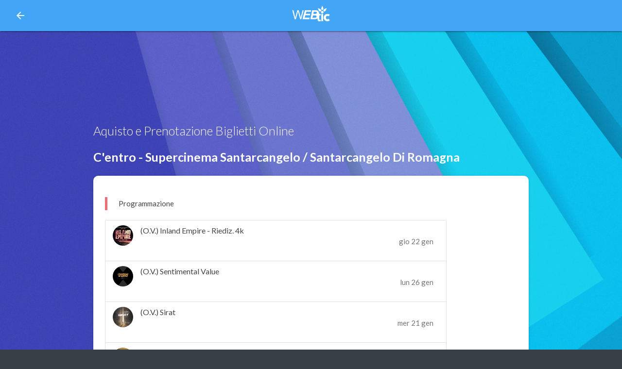

--- FILE ---
content_type: text/html; charset=utf-8
request_url: https://www.webtic.it/local/5367/acquisto-biglietti-rimini-santarcangelo-di-romagna-supercinema-santarcangelo
body_size: 3427
content:
<!DOCTYPE html><html xmlns:ms="urn:schemas-microsoft-com:xslt" xmlns:dt="urn:schemas-microsoft-com:datatypes" xmlns:json="http://james.newtonking.com/projects/json">
  <head xmlns:xs="http://www.w3.org/2001/XMLSchema">
    <META http-equiv="Content-Type" content="text/html; charset=utf-8">
    <title>Webtic.it - vendita dei biglietti presso C'Entro - Supercinema Santarcangelo, comune di Santarcangelo di Romagna</title>
    <base href="/">
    <link rel="canonical" href="local/5367/acquisto-biglietti-rimini-santarcangelo-di-romagna-supercinema-santarcangelo">
    <link rel="apple-touch-icon" sizes="57x57" href="img/favico/apple-icon-57x57.png">
    <link rel="apple-touch-icon" sizes="60x60" href="img/favico/apple-icon-60x60.png">
    <link rel="apple-touch-icon" sizes="72x72" href="img/favico/apple-icon-72x72.png">
    <link rel="apple-touch-icon" sizes="76x76" href="img/favico/apple-icon-76x76.png">
    <link rel="apple-touch-icon" sizes="114x114" href="img/favico/apple-icon-114x114.png">
    <link rel="apple-touch-icon" sizes="120x120" href="img/favico/apple-icon-120x120.png">
    <link rel="apple-touch-icon" sizes="144x144" href="img/favico/apple-icon-144x144.png">
    <link rel="apple-touch-icon" sizes="152x152" href="img/favico/apple-icon-152x152.png">
    <link rel="apple-touch-icon" sizes="180x180" href="img/favico/apple-icon-180x180.png">
    <link rel="icon" type="image/png" sizes="192x192" href="img/favico/android-icon-192x192.png">
    <link rel="icon" type="image/png" sizes="32x32" href="img/favico/favicon-32x32.png">
    <link rel="icon" type="image/png" sizes="96x96" href="img/favico/favicon-96x96.png">
    <link rel="icon" type="image/png" sizes="16x16" href="img/favico/favicon-16x16.png">
    <link rel="manifest" href="img/favico/manifest.json">
    <meta name="keywords" content="C'Entro - Supercinema Santarcangelo, Santarcangelo di Romagna, Webtic.it, programmazione cinema, programmazione sale, cinema, orari, sale, film, provincia, oggi, genere, acquisto, prenotazione, cast, regia, durata, commedia, horror, thriller, drammatico, trailer, locandina, poster, teatro, parco">
    <meta name="description" content="Webtic.it - vendita dei biglietti presso C'Entro - Supercinema Santarcangelo, comune di Santarcangelo di Romagna">
    <meta content="text/html; charset=UTF-8; X-Content-Type-Options=nosniff" http-equiv="Content-Type">
    <meta name="msapplication-TileColor" content="#ffffff">
    <meta name="msapplication-TileImage" content="img/favico/ms-icon-144x144.png">
    <meta charset="utf-8">
    <meta name="theme-color" content="#2196F3">
    <meta name="msapplication-navbutton-color" content="#2196F3">
    <meta name="apple-mobile-web-app-status-bar-style" content="#2196F3">
    <meta http-equiv="X-UA-Compatible" content="IE=edge">
    <meta name="viewport" content="width=device-width, initial-scale=1">
    <meta name="facebook-domain-verification" content="x7xpww698qchzq3kjqz710w0om332c">
    <link href="https://cdnjs.cloudflare.com/ajax/libs/materialize/0.98.0/css/materialize.min.css" rel="stylesheet">
    <link href="https://fonts.googleapis.com/icon?family=Material+Icons" rel="stylesheet">
    <link rel="stylesheet" href="https://cdnjs.cloudflare.com/ajax/libs/animate.css/3.5.2/animate.min.css">
    <link href="https://www.webtic.it/css/style4.css?vrs=15" rel="stylesheet" type="text/css">
    <link href="https://www.webtic.it/css/style.css?vrs=15" rel="stylesheet" type="text/css"><script type="text/javascript" src="https://code.jquery.com/jquery-3.1.1.min.js"></script><script type="text/javascript" src="https://ajax.googleapis.com/ajax/libs/angularjs/1.5.5/angular.min.js"></script><script type="text/javascript" src="https://ajax.googleapis.com/ajax/libs/angularjs/1.5.5/angular-route.min.js"></script><script type="text/javascript" src="https://ajax.googleapis.com/ajax/libs/angularjs/1.5.5/angular-animate.min.js"></script><script type="text/javascript" src="https://ajax.googleapis.com/ajax/libs/angularjs/1.5.5/angular-cookies.min.js"></script><script type="text/javascript" src="https://cdnjs.cloudflare.com/ajax/libs/materialize/0.98.0/js/materialize.min.js"></script><script type="text/javascript" src="https://cdnjs.cloudflare.com/ajax/libs/angular-materialize/0.2.2/angular-materialize.min.js"></script><script type="text/javascript" src="https://cdn.jsdelivr.net/npm/ng-youtube-embed@1.7.16/build/ng-youtube-embed.min.js"></script><script type="text/javascript" src="https://cdn.jsdelivr.net/npm/js-cookie@3.0.1/dist/js.cookie.min.js"></script><script src="https://www.webtic.it/bower_components/angular-linq/angular-linq.min.js" type="text/javascript"></script><script src="https://www.webtic.it/bower_components/ngInfiniteScroll-1.0.0/build/ng-infinite-scroll.min.js" type="text/javascript"></script><script src="https://www.webtic.it/bower_components/ng-text-truncate-master/ng-text-truncate.js" type="text/javascript"></script><script type="text/javascript" src="https://secure.webtic.it/angwt/js/webapi/jquery.webtic.api.4.0.js?vrs=24"></script></head>
  <body ng-app="materializeApp">
    <div class="navbar-fixed" xmlns:xs="http://www.w3.org/2001/XMLSchema"><nav class="top blue lighten-1" role="navigation"><div class="nav-wrapper"><a href="./index" class="brand-logo center"><img alt="home" height="32" src="img/logo-webtic.png" style="margin-top:16px;"></a><ul class="left">
            <li class="white-text"><a href="././locals"><i class="material-icons left">arrow_back</i></a></li>
          </ul>
        </div></nav></div>
    <div class="open" ng-show="selectedTitle" xmlns:xs="http://www.w3.org/2001/XMLSchema">
      <div class="hero-container" style="background-image:url()">
        <div class="hero-overfly">
          <div class="container">
            <div class="hero-content animated fadeInDown">
              <h1 class="white-text thin flow-text"><span>Aquisto e Prenotazione Biglietti Online</span><br><br><b class="text-capitalize">c'entro - supercinema santarcangelo / santarcangelo di romagna</b></h1>
            </div>
          </div>
        </div>
      </div>
      <div class="container">
        <div class="card card-panel">
          <div class="row">
            <div class="col s12 m10">
              <div>
                <blockquote>
                  Programmazione
                </blockquote>
                <ul class="collection">
                  <li class="collection-item avatar"><img class="circle" src="proxySecure/HandlerLocandinaEx.ashx?idcinema=5367&amp;idevento=2794&amp;i=jpg-m&amp;t=190120260950" alt="(O.V.) Inland Empire - Riediz. 4k"><span class="title">(O.V.) Inland Empire - Riediz. 4k</span><p><span class="badge">gio 22 gen</span></p>
                  </li>
                  <li class="collection-item avatar"><img class="circle" src="proxySecure/HandlerLocandinaEx.ashx?idcinema=5367&amp;idevento=2787&amp;i=jpg-m&amp;t=210120261608" alt="(O.V.) Sentimental Value"><span class="title">(O.V.) Sentimental Value</span><p><span class="badge">lun 26 gen</span></p>
                  </li>
                  <li class="collection-item avatar"><img class="circle" src="proxySecure/HandlerLocandinaEx.ashx?idcinema=5367&amp;idevento=2782&amp;i=jpg-m&amp;t=060120261747" alt="(O.V.) Sirat"><span class="title">(O.V.) Sirat</span><p><span class="badge">mer 21 gen</span></p>
                  </li>
                  <li class="collection-item avatar"><img class="circle" src="proxySecure/HandlerLocandinaEx.ashx?idcinema=5367&amp;idevento=2765&amp;i=jpg-m&amp;t=161220250911" alt="Delirio A Due (2024)"><span class="title">Delirio A Due (2024)</span><p><span class="badge">mer 11 feb</span></p>
                  </li>
                  <li class="collection-item avatar"><img class="circle" src="proxySecure/HandlerLocandinaEx.ashx?idcinema=5367&amp;idevento=2792&amp;i=jpg-m&amp;t=150120260853" alt="Disunited Nations"><span class="title">Disunited Nations</span><p><span class="badge">mer 11 feb</span></p>
                  </li>
                  <li class="collection-item avatar"><img class="circle" src="proxySecure/HandlerLocandinaEx.ashx?idcinema=5367&amp;idevento=2796&amp;i=jpg-m&amp;t=190120261431" alt="Franco Battiato. Il Lungo Viaggio"><span class="title">Franco Battiato. Il Lungo Viaggio</span><p><span class="badge">lun 02 feb</span><span class="badge">mar 03 feb</span><span class="badge">mer 04 feb</span></p>
                  </li>
                  <li class="collection-item avatar"><img class="circle" src="proxySecure/HandlerLocandinaEx.ashx?idcinema=5367&amp;idevento=2783&amp;i=jpg-m&amp;t=090120261821" alt="Giulio Regeni. Tutto Il Male Del Mondo"><span class="title">Giulio Regeni. Tutto Il Male Del Mondo</span><p><span class="badge">mer 04 feb</span></p>
                  </li>
                  <li class="collection-item avatar"><img class="circle" src="proxySecure/HandlerLocandinaEx.ashx?idcinema=5367&amp;idevento=2795&amp;i=jpg-m&amp;t=190120261039" alt="Il Dono Più Prezioso"><span class="title">Il Dono Più Prezioso</span><p><span class="badge">lun 26 gen</span><span class="badge">mar 27 gen</span><span class="badge">mer 28 gen</span></p>
                  </li>
                  <li class="collection-item avatar"><img class="circle" src="proxySecure/HandlerLocandinaEx.ashx?idcinema=5367&amp;idevento=2768&amp;i=jpg-m&amp;t=161220251141" alt="La Grazia"><span class="title">La Grazia</span><p><span class="badge">mer 21 gen</span><span class="badge">gio 22 gen</span><span class="badge">ven 23 gen</span><span class="badge">sab 24 gen</span><span class="badge">lun 26 gen</span><span class="badge">mar 27 gen</span><span class="badge">mer 28 gen</span></p>
                  </li>
                  <li class="collection-item avatar"><img class="circle" src="proxySecure/HandlerLocandinaEx.ashx?idcinema=5367&amp;idevento=2785&amp;i=jpg-m&amp;t=140120261216" alt="La Villa Portoghese"><span class="title">La Villa Portoghese</span><p><span class="badge">mer 21 gen</span></p>
                  </li>
                  <li class="collection-item avatar"><img class="circle" src="proxySecure/HandlerLocandinaEx.ashx?idcinema=5367&amp;idevento=2767&amp;i=jpg-m&amp;t=161220250913" alt="Mammamiabella! (2025)"><span class="title">Mammamiabella! (2025)</span><p><span class="badge">mer 25 mar</span></p>
                  </li>
                  <li class="collection-item avatar"><img class="circle" src="proxySecure/HandlerLocandinaEx.ashx?idcinema=5367&amp;idevento=2791&amp;i=jpg-m&amp;t=150120260836" alt="Sentimental Value"><span class="title">Sentimental Value</span><p><span class="badge">gio 22 gen</span><span class="badge">ven 23 gen</span><span class="badge">sab 24 gen</span><span class="badge">dom 25 gen</span></p>
                  </li>
                  <li class="collection-item avatar"><img class="circle" src="proxySecure/HandlerLocandinaEx.ashx?idcinema=5367&amp;idevento=2774&amp;i=jpg-m&amp;t=291220250953" alt="Spongebob - Un’Avventura Da Pirati"><span class="title">Spongebob - Un’Avventura Da Pirati</span><p><span class="badge">sab 24 gen</span></p>
                  </li>
                  <li class="collection-item avatar"><img class="circle" src="proxySecure/HandlerLocandinaEx.ashx?idcinema=5367&amp;idevento=2766&amp;i=jpg-m&amp;t=161220250912" alt="Tipi"><span class="title">Tipi</span><p><span class="badge">mer 04 mar</span></p>
                  </li>
                  <li class="collection-item avatar"><img class="circle" src="proxySecure/HandlerLocandinaEx.ashx?idcinema=5367&amp;idevento=2793&amp;i=jpg-m&amp;t=150120261546" alt="Zenta - Presentazione Album"><span class="title">Zenta - Presentazione Album</span><p><span class="badge">dom 25 gen</span></p>
                  </li>
                </ul>
                <div class="clearfix"></div>
              </div>
            </div>
          </div>
        </div>
      </div><br></div><footer class="page-footer" xmlns:xs="http://www.w3.org/2001/XMLSchema"><div class="container">
        <div class="row">
          <div class="col l6 s12">
            <h5 class="white-text">Crea Informatica S.r.l.</h5>
            <p class="grey-text text-lighten-4">Sistemi informativi per lo spettacolo</p>
          </div>
          <div class="col l3 s12">
            <h5 class="white-text">Contatti</h5>
            <ul>
              <li><span class="white-text">Crea Informatica S.r.l.</span></li>
              <li><a class="white-text" href="https://goo.gl/maps/vPk5JAvTfWA2">Via Roberto Lepetit, 8 20124 Milano</a></li>
              <li><span class="white-text">telefono 02466565</span></li>
              <li><span class="white-text">fax 024390496</span></li>
              <li><a class="white-text" href="mailto:info@creaweb.it">info@creaweb.it</a></li>
              <li><a class="white-text" href="http://www.creaweb.it/">www.creaweb.it</a></li>
              <li><a class="white-text" href="javascript:void()" data-target="privacy-modal" modal="">Privacy</a></li>
              <li><a class="white-text" onclick="cc.showSettings()" href="javascript:void()">Cookie Policy</a></li>
            </ul>
          </div>
        </div>
      </div>
      <div class="footer-copyright">
        <div class="container">Sistema Informativo di Crea informatica s.r.l 1997 - 2023 , Tutti i diritti riservati.</div>
      </div></footer></body>
</html>

--- FILE ---
content_type: text/css
request_url: https://www.webtic.it/css/style.css?vrs=15
body_size: 3693
content:
@import url(https://fonts.googleapis.com/css?family=Abel|Lato:300,400,700,400italic);

html {
    height: 100%;
}

body {
    font-family: Lato, RobotoDraft, 'Helvetica Neue', sans-serif;
    line-height: 1.8;
    width: 100%;
    margin: 0;
    color: #444;
    background: #374046;
}

main {
    min-height: 75vh;
}

.visible {
    visibility: visible;
}

.invisible {
    visibility: hidden;
    position: absolute;
    bottom: 1080px;
}

.text-uppercase {
    text-transform: uppercase;
}

.text-lowercase {
    text-transform: lowercase;
}

.text-capitalize {
    text-transform: capitalize;
}

.wt-card-truncate {
    white-space: normal;
    overflow: hidden;
    text-overflow: ellipsis;
    height: 2em;
    line-height: 1em;
}

.parallax-container {
    min-height: 100vh;
    line-height: 0;
    height: auto;
    color: rgba(255, 255, 255, .9);
}


.parallax img {
    min-width: 101%;
}

footer.page-footer {
    background: url("../img/32.jpg") no-repeat center center fixed;
    -webkit-background-size: cover;
    -moz-background-size: cover;
    -o-background-size: cover;
    background-size: cover;
    position: relative;
}

.titles {
    position: relative;
    margin-top: calc(-100vh + 298px);
    margin-bottom: 0px;
    min-height: 500px;
    z-index: 0;
}

.card-panel {
    border-radius: 10px;
}

    .card-panel .card.title {
        border-radius: 10px;
        overflow: hidden;
        border: none;
        box-shadow: none !important;
    }

        .card-panel .card.title .card-content {
            padding: 0 !important;
            padding-top: 1em !important;
            ;
            padding-bottom: 1em !important;
        }

        .card-panel .card.title .card-image {
            border-radius: 10px;
            overflow: hidden;
        }

        .card-panel .card.title .card-content .black-text {
            color: #374046 !important;
        }

.webtic-frame {
    position: relative;
    margin-top: 0px;
    margin-bottom: 0px;
    min-height: 500px;
    z-index: 0;
}

.open .card {
    margin-top: calc(-100vh + 298px);
    margin-bottom: 0px;
    min-height: 500px;
}

.hero-container {
    position: relative;
    overflow: hidden;
    height: 100vh;
    background-position: 50% 50%;
    background-repeat: none;
    -webkit-background-size: cover;
    -moz-background-size: cover;
    -o-background-size: cover;
    background-size: cover;
    background-image: url("../img/32.jpg");
}


.hero-overfly {
    background-image: url("../img/bg-iris.png");
    position: absolute;
    left: 0px;
    bottom: 0px;
    display: block;
    width: 100%;
    height: 100%;
}


.hero-content {
    position: absolute;
    bottom: calc(100vh - 298px);
}

nav.top {
    padding-left: 1em;
    padding-right: 1em;
}

.top-margin {
    margin-top: 1em;
}

.bottom-margin {
    margin-bottom: 1em;
}

.left-margin {
    margin-left: 1em;
}

.right-margin {
    margin-right: 1em;
}

.TEEQ01 .tene01 {
    display: none;
}

.TENE01 .teeq01 {
    display: none;
}

.material-icons.md-18 {
    font-size: 18px;
}

.material-icons.md-24 {
    font-size: 24px;
}

.material-icons.md-36 {
    font-size: 36px;
}

.material-icons.md-48 {
    font-size: 48px;
}

.halfway-fab-top {
    position: absolute;
    right: 24px;
    top: 0;
    -webkit-transform: translateX(-50%);
    transform: translateX(-50%);
}

.video-fab {
    position: absolute;
    left: 50%;
    margin: 72px auto;
    -webkit-transform: translateX(-50%);
    transform: translateX(-50%);
}

.animate-show.ng-hide-add,
.animate-show.ng-hide-remove {
    transition: all linear 0.5s;
    display: block !important;
}

    .animate-show.ng-hide-add.ng-hide-add-active,
    .animate-show.ng-hide-remove {
        opacity: 0;
    }

        .animate-show.ng-hide-add,
        .animate-show.ng-hide-remove.ng-hide-remove-active {
            opacity: 1;
        }

img.animate-show {
    transition: transform 5s, visibility 5s ease-in;
}

    img.animate-show:hover {
        transform: scale(1.1);
    }

.cookie-consent {
    position: fixed;
    bottom: 5px;
    left: 5px;
    right: 5px;
    padding: 16px 16px 16px 16px;
    height: auto;
    color: #fff;
    font-size: 12px;
    background: #292929;
    z-index: 120;
    border-radius: 5px;
}

.cookie-consent-text {
    max-height: 300px;
    overflow: auto;
}

.theme_turquoise {
    --cc-bg: #161a1c;
    --cc-text: #d8e5ea;
    --cc-btn-primary-bg: #60fed2;
    --cc-btn-primary-text: #000;
    --cc-btn-primary-hover-bg: #4dd4ae;
    --cc-btn-secondary-bg: #242c31;
    --cc-btn-secondary-text: var(--cc-text);
    --cc-btn-secondary-hover-bg: #2b353c;
    --cc-toggle-bg-off: #667481;
    --cc-toggle-bg-on: var(--cc-btn-primary-bg);
    --cc-toggle-bg-readonly: #343e45;
    --cc-toggle-knob-bg: var(--cc-cookie-category-block-bg);
    --cc-toggle-knob-icon-color: var(--cc-bg);
    --cc-cookie-category-block-bg: #1e2428;
    --cc-cookie-category-block-bg-hover: #242c31;
    --cc-section-border: #222a30;
    --cc-block-text: #bac9cf;
    --cc-cookie-table-border: #2b3035;
    --cc-overlay-bg: rgba(4, 6, 8, .85);
    --cc-webkit-scrollbar-bg: #2c343a;
    --cc-webkit-scrollbar-bg-hover: #384148;
}

    .theme_turquoise .cc_div a {
        color: var(--cc-btn-primary-bg);
    }

    .theme_turquoise #cc_div #s-hdr {
        border-bottom: none;
    }

    .theme_turquoise .cc_div #c-txt {
        color: #b0b8c6 !important;
        font-size: .9em;
        line-height: 1.1em;
    }

.dropdown-menu {
    max-width: 95% !important;
    background-color: #ffffff !important;
    z-index: 9999 !important;
    margin-top: -1px;
    border-radius: 5px !important;
    padding: 0 !important;
    border: 2px solid #337ab7 !important;
    box-shadow: 0 2px 2px 0 rgb(0 0 0 / 14%), 0 3px 1px -2px rgb(0 0 0 / 12%), 0 1px 5px 0 rgb(0 0 0 / 20%);
}

    .dropdown-menu .small-text {
        height: 1em;
        line-height: 1em;
        font-size: .8em;
    }

    .dropdown-menu > li > a {
        white-space: normal !important;
        color: #212121;
    }

    .dropdown-menu > .active > a,
    .dropdown-menu > .active > a:focus,
    .dropdown-menu > .active > a:hover {
        color: #fff;
        text-decoration: none;
        background-color: #337ab7;
        outline: 0;
    }

    .dropdown-menu strong {
        color: #c1c1c1;
        font-weight: 900;
    }



.search-container {
    margin: 1em auto;
    width: 100%;
    border-radius: 30px;
    border: 1px solid #dcdcdc;
}

    .search-container :hover {
        border-color: cornflowerblue;
    }

    .search-container :focus-within {
        border-color: cornflowerblue;
    }


/* The point of this tutorial is here */
.search-form {
    margin-left: 1em !important;
    margin-right: 1em !important;
    display: flex;
    flex-direction: row;
    box-shadow: none;
}

.search-field {
    width: 100%;
    padding: 10px 15px 10px 15px;
    border: none !important;
    margin: 0 !important;
    margin-left: 1em !important;
    margin-right: 1em !important;
    outline: none;
    box-shadow: none;
}

input.search-field[type=search]:focus:not([readonly]) {
    border: none !important;
    border-bottom: none !important;
    box-shadow: none !important;
}

.search-icon {
    box-shadow: none;
}

.clear-icon {
    cursor: pointer;
    box-shadow: none;
}

.rounded-box {
    border-radius: 1em;
    overflow: hidden;
}

.small-text {
    height: 1em;
    line-height: 1em;
    font-size: .8em;
}


#magazine {
    height: 100%;
    overflow: hidden;
    position: relative;
    background-color: rgba(255, 255, 255, .1);
    border-radius: 10px;
}

.line-clamp {
    display: -webkit-box;
    -webkit-line-clamp: 5;
    -webkit-box-orient: vertical;
    overflow: hidden;
}

.overflow {
    --max-lines: 5;
    position: relative;
    max-height: calc(var(--lh) * var(--max-lines));
    overflow: hidden;
    padding-right: 1rem; /* space for ellipsis */
}

    .overflow::before {
        position: absolute;
        content: "...";
        /*   inset-block-end: 0;
  inset-inline-end: 0; */
        bottom: 0;
        right: 0;
    }

    .overflow::after {
        content: "";
        position: absolute;
        /*   inset-inline-end: 0; */
        right: 0;
        width: 1rem;
        height: 1rem;
        background: white;
    }



#magazine li {
    -webkit-background-size: cover;
    -moz-background-size: cover;
    -o-background-size: cover;
    background-size: cover;
    opacity: 0;
    z-index: 0;
    position: absolute;
    left: 0;
    top: 0;
    right: 0;
    bottom: 0;
    transition: opacity 2s;
}

    #magazine li.magazine-item-visible {
        opacity: 1;
        z-index: 9999;
    }

    #magazine li div {
        background-color: #ffffff;
        padding: 1em;
        text-align: left;
        height: 100%;
    }

    #magazine li img {
        height: 100%;
        border-radius: 5px;
        float: left;
        margin-right: 1em;
    }

    #magazine li p.h6 {
        color: #212121;
        white-space: nowrap;
        overflow: hidden;
        text-overflow: ellipsis;
    }

    #magazine li img {
        max-height: 8em;
    }

    #magazine li p.content-text {
        color: #595959;
        max-width: inherit;
        line-height: 1.1em;
        display: -webkit-box;
        -webkit-line-clamp: 4;
        -webkit-box-orient: vertical;
        overflow: hidden;
    }

.hide-on-med-and-up #magazine li p.content-text {
    -webkit-line-clamp: 2;
}



.title-data-container {
    display: flex;
    margin-top: 1em;
    gap: 1em;
}

    .title-data-container .item {
        background: #fafafa;
        border-radius: 1em;
        padding: .5em;
    }


.item-statistics {
    /* flex:1 1 50%; */
    flex-grow: 1;
    flex-basis: 33%;
}

    .item-statistics .data {
        display: flex;
        justify-content: space-evenly;
        gap: .5em;
    }

    .item-statistics .data-title {
        text-align: center;
    }

    .item-statistics .data .item-data {
        display: flex;
        flex-direction: column;
        align-items: center;
        gap: .05em;
        flex-basis: 50%;
    }

        .item-statistics .data .item-data .item-data-value {
            font-size: 2em;
            color: #156057;
        }

.item-podcast {
    /* flex:0 2 50%; */
    flex-shrink: 2;
    flex-basis: 66%;
}

    .item-podcast .data {
        display: flex;
        justify-content: space-around;
        gap: 1em;
    }

        .item-podcast .data .item-data {
            display: flex;
            flex-direction: column;
            align-items: flex-start;
            gap: 1em;
        }

            .item-podcast .data .item-data.item-picture {
                flex-grow: 0;
                padding-left: 1em;
                padding-right: 1em;
            }

            .item-podcast .data .item-data.item-player {
                flex-grow: 1;
            }
                .item-podcast .data .item-data.item-player .podcast-title {
                    font-size: 1.2em;
                    color: #156057;
                }
                .item-podcast .data .item-data.item-player .podcast-text {
                    max-width: 100%;
                    -webkit-line-clamp: 2;
                    /* autoprefixer: off */
                    -webkit-box-orient: vertical;
                    /* autoprefixer: on */
                    overflow: hidden;
                    text-overflow: ellipsis;
                    display: -webkit-box;
                }
                .item-podcast .data .item-data.item-player audio {
                    width: 100%;
                }

.pill-full {
    border-radius: 999999px !important;
}

@media screen and (max-width: 992px) {
    .title-data-container {
        flex-direction: column;
    }

    .pill-full {
        width: 100% !important;
    }

    .item-podcast .data .item-data.item-picture {
        display:none;
    }

}

.btn, .btn-large {
    text-decoration: none;
    color: #fff;
    background-color: #156057;
    text-align: center;
    letter-spacing: .5px;
    transition: .2s ease-out;
    cursor: pointer;
}


.chips {
    border-bottom: none;
}

    .chips .chip.selected {
        background-color: #156057;
        color: #fff;
    }

p.h6 {
    font-size: 1rem;
    line-height: 110%;
    margin: .5rem 0 .4rem 0;
}

p.h6 {
    font-weight: 400;
    line-height: 1.1;
}

p.h5 {
    font-size: 1.64rem;
    line-height: 110%;
    margin: .82rem 0 .656rem 0;
}

--- FILE ---
content_type: application/javascript; charset=utf-8
request_url: https://cdn.jsdelivr.net/npm/ng-youtube-embed@1.7.16/build/ng-youtube-embed.min.js
body_size: 1512
content:
/*
    ng-youtube-embed v1.7.16
    Copyright (c) 2015 Arun Michael Dsouza (amdsouza92@gmail.com)
    Licence: MIT
    Demo on CodePen - http://codepen.io/amdsouza92/pen/yNxyJV
*/
!function () { "use strict"; function a() { var a = document.createElement("script"), b = document.getElementsByTagName("script")[0]; a.src = g, b.parentNode.insertBefore(a, b) } function b() { for (var a = g, b = document.getElementsByTagName("script"), c = b.length; c--;)if (b[c].src == a) return !0; return !1 } function c(a, b, c) { var d = c ? c : ""; if (!a.origin) { var e = location.protocol, f = e.concat("//"), g = f.concat(window.location.hostname); a.origin = g } var h = "enablejsapi=" + a.enablejsapi + "&autoplay=" + a.autoplay + "&cc_load_policy=" + a.ccloadpolicy + "&color=" + a.color + "&controls=" + a.controls + "&disablekb=" + a.disablekb + "&end=" + a.end + "&fs=" + a.fs + "&hl=" + a.hl + "&iv_load_policy=" + a.ivloadpolicy + "&playlist=" + b.playlistArray + "&playsinline=" + a.playsinline + "&rel=" + a.rel + "&showinfo=" + a.showinfo + "&start=" + a.start + "&modestbranding=" + a.modestbranding + "&loop=" + a.loop + "&listType=" + a.listType + "&list=" + a.list + "&origin=" + a.origin; h = h.replace(/([a-zA-Z_]+=&)/g, "").replace(/&$/, "").replace(/([a-zA-Z_]+=$)/g, ""); var i = ""; window.onNgYtIframeLoad && (i = 'onLoad="onNgYtIframeLoad()"'); var j = '<iframe id="' + a.videoid + '" width="' + a.width + '" height="' + a.height + '" src="https://www.youtube.com/embed/' + d + "?" + h + '" frameborder="0" allowfullscreen ' + i + "></iframe>"; return window.onNgYtIframeLoad || (window.onNgYtIframeLoad = function () { window.onYouTubeIframeAPIReady() }), j } function d(a, b, d, e) { var f = c(a, b, e); b.youtubeEmbedFrame = d.trustAsHtml(f) } var e = angular.module("ngYoutubeEmbed", []), f = [], g = "https://www.youtube.com/iframe_api", h = /^(?:https?:\/\/)?(?:www\.|m\.)?(?:youtu\.be\/|youtube\.com\/(?:embed\/|v\/|watch\?v=|watch\?.+&v=))((\w|-){11})(?:\S+)?$/, i = /^(?:https?:\/\/)?(?:www\.)?(?:gaming.youtube\.com\/(?:embed\/|v\/|watch\?v=|watch\?.+&v=))((\w|-){11})(?:\S+)?$/; e.service("ngYoutubeEmbedService", ["$window", "$rootScope", function (a, b) { this.setReadyState = function () { a.onYouTubeIframeAPIReady = function () { f.forEach(function (a) { b.$emit("youtubeIframeEmbedApiLoaded", a) }) } }; var c = []; b.$on("addNewPlayer", function (a, b) { c[b.id] = b.player }), this.getPlayerById = function (a) { return c[a] }, this.getVideoIdByUrl = function (a) { var b = a.indexOf("gaming") !== -1 ? i : h, c = a.match(b); return null !== c ? c[1] : a } }]), e.directive("ngYoutubeEmbed", ["$sce", "ngYoutubeEmbedService", "$rootScope", function (c, e, g) { return { restrict: "E", template: '<div ng-bind-html="youtubeEmbedFrame"></div>', scope: { video: "=", onready: "=", onstatechange: "=", onplaybackqualitychange: "=", onplaybackratechange: "=", onerror: "=", onapichange: "=", autoplay: "@", ccloadpolicy: "@", color: "@", controls: "@", disablekb: "@", end: "@end", fs: "@", hl: "@", ivloadpolicy: "@", playlist: "@", playsinline: "@", rel: "@", showinfo: "@", start: "@", width: "@", height: "@", enablejsapi: "@", videoid: "@", modestbranding: "@", loop: "@", listtype: "@", list: "@", origin: "@" }, link: function (h, i, j) { i[0].removeAttribute("id"); var k = { width: h.width ? h.width : 500, height: h.height ? h.height : 350, autoplay: "true" == h.autoplay ? 1 : 0, ccloadpolicy: "true" == h.ccloadpolicy ? 1 : 0, color: "white" == h.color ? "white" : "red", controls: "false" == h.controls ? 0 : 1, disablekb: "false" == h.disablekb ? 1 : 0, end: h.end ? h.end : "", fs: "false" == h.fs ? 0 : 1, hl: h.hl ? h.hl : "", ivloadpolicy: "false" == h.ivloadpolicy ? 3 : 1, playlist: h.playlist ? h.playlist : "", playsinline: "true" == h.playsinline ? 1 : 0, rel: "false" == h.rel ? 0 : 1, showinfo: "false" == h.showinfo ? 0 : 1, start: h.start ? h.start : "", enablejsapi: "true" === h.enablejsapi ? 1 : 0, videoid: h.videoid ? h.videoid : "", modestbranding: "true" === h.modestbranding ? 1 : 0, loop: "true" === h.loop ? 1 : "", listType: h.listtype ? h.listtype : "", list: h.list ? h.list : "", origin: h.origin ? h.origin : "" }; if (k.enablejsapi && !b() && (a(), e.setReadyState()), k.enablejsapi && g.$on("youtubeIframeEmbedApiLoaded", function (a, b) { if (b === k.videoid) { var c = {}; h.onready && (c.onReady = h.onready), h.onstatechange && (c.onStateChange = h.onstatechange), h.onplaybackqualitychange && (c.onPlaybackQualityChange = h.onplaybackqualitychange), h.onplaybackratechange && (c.onPlaybackRateChange = h.onplaybackratechange), h.onerror && (c.onError = h.onerror), h.onapichange && (c.onApiChange = h.onapichange); var d = new YT.Player(b, { events: c }); g.$emit("addNewPlayer", { player: d, id: b }) } }), h.playlistArray = [], k.playlist) for (var l = h.playlist.split(","), m = 0; m < l.length; m++)h.playlistArray.push(e.getVideoIdByUrl(l[m])); k.videoid && k.enablejsapi ? f.push(k.videoid) : null, k.list && (k.listType ? d(k, h, c) : console.warn("The list parameter works in conjunction with the listtype parameter, please provide a valid value for the listtype parameter in order to render a list. Read documentation here - https://github.com/ArunMichaelDsouza/ng-youtube-embed#list-string")), k.listType && (k.list ? d(k, h, c) : console.warn("The listtype parameter works in conjunction with the list parameter, please provide a valid value for the list parameter in order to render a list. Read documentation here - https://github.com/ArunMichaelDsouza/ng-youtube-embed#listtype-string")), k.listType || k.list || h.video || console.warn("Please provide a valid youtube video URL or ID to render the iframe embed player. Read documentation here - https://github.com/ArunMichaelDsouza/ng-youtube-embed"), h.$watch("video", function (a) { if (a) { var b = e.getVideoIdByUrl(a); d(k, h, c, b) } }) } } }]) }();


--- FILE ---
content_type: text/javascript; charset=UTF-8
request_url: https://ajax.googleapis.com/ajax/libs/angularjs/1.5.5/angular-animate.min.js
body_size: 8402
content:
/*
 AngularJS v1.5.5
 (c) 2010-2016 Google, Inc. http://angularjs.org
 License: MIT
*/
(function(S,q){'use strict';function Aa(a,b,c){if(!a)throw Ma("areq",b||"?",c||"required");return a}function Ba(a,b){if(!a&&!b)return"";if(!a)return b;if(!b)return a;ba(a)&&(a=a.join(" "));ba(b)&&(b=b.join(" "));return a+" "+b}function Na(a){var b={};a&&(a.to||a.from)&&(b.to=a.to,b.from=a.from);return b}function X(a,b,c){var d="";a=ba(a)?a:a&&P(a)&&a.length?a.split(/\s+/):[];r(a,function(a,f){a&&0<a.length&&(d+=0<f?" ":"",d+=c?b+a:a+b)});return d}function Oa(a){if(a instanceof G)switch(a.length){case 0:return[];
case 1:if(1===a[0].nodeType)return a;break;default:return G(ca(a))}if(1===a.nodeType)return G(a)}function ca(a){if(!a[0])return a;for(var b=0;b<a.length;b++){var c=a[b];if(1==c.nodeType)return c}}function Pa(a,b,c){r(b,function(b){a.addClass(b,c)})}function Qa(a,b,c){r(b,function(b){a.removeClass(b,c)})}function U(a){return function(b,c){c.addClass&&(Pa(a,b,c.addClass),c.addClass=null);c.removeClass&&(Qa(a,b,c.removeClass),c.removeClass=null)}}function pa(a){a=a||{};if(!a.$$prepared){var b=a.domOperation||
Q;a.domOperation=function(){a.$$domOperationFired=!0;b();b=Q};a.$$prepared=!0}return a}function ga(a,b){Ca(a,b);Da(a,b)}function Ca(a,b){b.from&&(a.css(b.from),b.from=null)}function Da(a,b){b.to&&(a.css(b.to),b.to=null)}function V(a,b,c){var d=b.options||{};c=c.options||{};var e=(d.addClass||"")+" "+(c.addClass||""),f=(d.removeClass||"")+" "+(c.removeClass||"");a=Ra(a.attr("class"),e,f);c.preparationClasses&&(d.preparationClasses=Y(c.preparationClasses,d.preparationClasses),delete c.preparationClasses);
e=d.domOperation!==Q?d.domOperation:null;Ea(d,c);e&&(d.domOperation=e);d.addClass=a.addClass?a.addClass:null;d.removeClass=a.removeClass?a.removeClass:null;b.addClass=d.addClass;b.removeClass=d.removeClass;return d}function Ra(a,b,c){function d(a){P(a)&&(a=a.split(" "));var b={};r(a,function(a){a.length&&(b[a]=!0)});return b}var e={};a=d(a);b=d(b);r(b,function(a,b){e[b]=1});c=d(c);r(c,function(a,b){e[b]=1===e[b]?null:-1});var f={addClass:"",removeClass:""};r(e,function(b,c){var d,e;1===b?(d="addClass",
e=!a[c]):-1===b&&(d="removeClass",e=a[c]);e&&(f[d].length&&(f[d]+=" "),f[d]+=c)});return f}function D(a){return a instanceof q.element?a[0]:a}function Sa(a,b,c){var d="";b&&(d=X(b,"ng-",!0));c.addClass&&(d=Y(d,X(c.addClass,"-add")));c.removeClass&&(d=Y(d,X(c.removeClass,"-remove")));d.length&&(c.preparationClasses=d,a.addClass(d))}function qa(a,b){var c=b?"-"+b+"s":"";la(a,[ma,c]);return[ma,c]}function ta(a,b){var c=b?"paused":"",d=Z+"PlayState";la(a,[d,c]);return[d,c]}function la(a,b){a.style[b[0]]=
b[1]}function Y(a,b){return a?b?a+" "+b:a:b}function Fa(a,b,c){var d=Object.create(null),e=a.getComputedStyle(b)||{};r(c,function(a,b){var c=e[a];if(c){var s=c.charAt(0);if("-"===s||"+"===s||0<=s)c=Ta(c);0===c&&(c=null);d[b]=c}});return d}function Ta(a){var b=0;a=a.split(/\s*,\s*/);r(a,function(a){"s"==a.charAt(a.length-1)&&(a=a.substring(0,a.length-1));a=parseFloat(a)||0;b=b?Math.max(a,b):a});return b}function ua(a){return 0===a||null!=a}function Ga(a,b){var c=T,d=a+"s";b?c+="Duration":d+=" linear all";
return[c,d]}function Ha(){var a=Object.create(null);return{flush:function(){a=Object.create(null)},count:function(b){return(b=a[b])?b.total:0},get:function(b){return(b=a[b])&&b.value},put:function(b,c){a[b]?a[b].total++:a[b]={total:1,value:c}}}}function Ia(a,b,c){r(c,function(c){a[c]=da(a[c])?a[c]:b.style.getPropertyValue(c)})}var Q=q.noop,Ja=q.copy,Ea=q.extend,G=q.element,r=q.forEach,ba=q.isArray,P=q.isString,va=q.isObject,C=q.isUndefined,da=q.isDefined,Ka=q.isFunction,wa=q.isElement,T,xa,Z,ya;C(S.ontransitionend)&&
da(S.onwebkittransitionend)?(T="WebkitTransition",xa="webkitTransitionEnd transitionend"):(T="transition",xa="transitionend");C(S.onanimationend)&&da(S.onwebkitanimationend)?(Z="WebkitAnimation",ya="webkitAnimationEnd animationend"):(Z="animation",ya="animationend");var ra=Z+"Delay",za=Z+"Duration",ma=T+"Delay",La=T+"Duration",Ma=q.$$minErr("ng"),Ua={transitionDuration:La,transitionDelay:ma,transitionProperty:T+"Property",animationDuration:za,animationDelay:ra,animationIterationCount:Z+"IterationCount"},
Va={transitionDuration:La,transitionDelay:ma,animationDuration:za,animationDelay:ra};q.module("ngAnimate",[]).directive("ngAnimateSwap",["$animate","$rootScope",function(a,b){return{restrict:"A",transclude:"element",terminal:!0,priority:600,link:function(b,d,e,f,z){var B,s;b.$watchCollection(e.ngAnimateSwap||e["for"],function(e){B&&a.leave(B);s&&(s.$destroy(),s=null);if(e||0===e)s=b.$new(),z(s,function(b){B=b;a.enter(b,null,d)})})}}}]).directive("ngAnimateChildren",["$interpolate",function(a){return{link:function(b,
c,d){function e(a){c.data("$$ngAnimateChildren","on"===a||"true"===a)}var f=d.ngAnimateChildren;q.isString(f)&&0===f.length?c.data("$$ngAnimateChildren",!0):(e(a(f)(b)),d.$observe("ngAnimateChildren",e))}}}]).factory("$$rAFScheduler",["$$rAF",function(a){function b(a){d=d.concat(a);c()}function c(){if(d.length){for(var b=d.shift(),z=0;z<b.length;z++)b[z]();e||a(function(){e||c()})}}var d,e;d=b.queue=[];b.waitUntilQuiet=function(b){e&&e();e=a(function(){e=null;b();c()})};return b}]).provider("$$animateQueue",
["$animateProvider",function(a){function b(a){if(!a)return null;a=a.split(" ");var b=Object.create(null);r(a,function(a){b[a]=!0});return b}function c(a,c){if(a&&c){var d=b(c);return a.split(" ").some(function(a){return d[a]})}}function d(a,b,c,d){return f[a].some(function(a){return a(b,c,d)})}function e(a,b){var c=0<(a.addClass||"").length,d=0<(a.removeClass||"").length;return b?c&&d:c||d}var f=this.rules={skip:[],cancel:[],join:[]};f.join.push(function(a,b,c){return!b.structural&&e(b)});f.skip.push(function(a,
b,c){return!b.structural&&!e(b)});f.skip.push(function(a,b,c){return"leave"==c.event&&b.structural});f.skip.push(function(a,b,c){return c.structural&&2===c.state&&!b.structural});f.cancel.push(function(a,b,c){return c.structural&&b.structural});f.cancel.push(function(a,b,c){return 2===c.state&&b.structural});f.cancel.push(function(a,b,d){if(d.structural)return!1;a=b.addClass;b=b.removeClass;var e=d.addClass;d=d.removeClass;return C(a)&&C(b)||C(e)&&C(d)?!1:c(a,d)||c(b,e)});this.$get=["$$rAF","$rootScope",
"$rootElement","$document","$$HashMap","$$animation","$$AnimateRunner","$templateRequest","$$jqLite","$$forceReflow",function(b,c,f,v,I,Wa,u,sa,w,x){function R(){var a=!1;return function(b){a?b():c.$$postDigest(function(){a=!0;b()})}}function J(a,b,c){var g=D(b),d=D(a),k=[];(a=h[c])&&r(a,function(a){ia.call(a.node,g)?k.push(a.callback):"leave"===c&&ia.call(a.node,d)&&k.push(a.callback)});return k}function k(a,b,c){var g=ca(b);return a.filter(function(a){return!(a.node===g&&(!c||a.callback===c))})}
function p(a,k,h){function l(c,g,d,h){f(function(){var c=J(oa,a,g);c.length?b(function(){r(c,function(b){b(a,d,h)});"close"!==d||a[0].parentNode||N.off(a)}):"close"!==d||a[0].parentNode||N.off(a)});c.progress(g,d,h)}function A(b){var c=a,g=m;g.preparationClasses&&(c.removeClass(g.preparationClasses),g.preparationClasses=null);g.activeClasses&&(c.removeClass(g.activeClasses),g.activeClasses=null);F(a,m);ga(a,m);m.domOperation();p.complete(!b)}var m=Ja(h),x,oa;if(a=Oa(a))x=D(a),oa=a.parent();var m=
pa(m),p=new u,f=R();ba(m.addClass)&&(m.addClass=m.addClass.join(" "));m.addClass&&!P(m.addClass)&&(m.addClass=null);ba(m.removeClass)&&(m.removeClass=m.removeClass.join(" "));m.removeClass&&!P(m.removeClass)&&(m.removeClass=null);m.from&&!va(m.from)&&(m.from=null);m.to&&!va(m.to)&&(m.to=null);if(!x)return A(),p;h=[x.className,m.addClass,m.removeClass].join(" ");if(!Xa(h))return A(),p;var s=0<=["enter","move","leave"].indexOf(k),t=v[0].hidden,w=!g||t||H.get(x);h=!w&&y.get(x)||{};var I=!!h.state;w||
I&&1==h.state||(w=!K(a,oa,k));if(w)return t&&l(p,k,"start"),A(),t&&l(p,k,"close"),p;s&&L(a);t={structural:s,element:a,event:k,addClass:m.addClass,removeClass:m.removeClass,close:A,options:m,runner:p};if(I){if(d("skip",a,t,h)){if(2===h.state)return A(),p;V(a,h,t);return h.runner}if(d("cancel",a,t,h))if(2===h.state)h.runner.end();else if(h.structural)h.close();else return V(a,h,t),h.runner;else if(d("join",a,t,h))if(2===h.state)V(a,t,{});else return Sa(a,s?k:null,m),k=t.event=h.event,m=V(a,h,t),h.runner}else V(a,
t,{});(I=t.structural)||(I="animate"===t.event&&0<Object.keys(t.options.to||{}).length||e(t));if(!I)return A(),O(a),p;var ia=(h.counter||0)+1;t.counter=ia;M(a,1,t);c.$$postDigest(function(){var b=y.get(x),c=!b,b=b||{},g=0<(a.parent()||[]).length&&("animate"===b.event||b.structural||e(b));if(c||b.counter!==ia||!g){c&&(F(a,m),ga(a,m));if(c||s&&b.event!==k)m.domOperation(),p.end();g||O(a)}else k=!b.structural&&e(b,!0)?"setClass":b.event,M(a,2),b=Wa(a,k,b.options),p.setHost(b),l(p,k,"start",{}),b.done(function(b){A(!b);
(b=y.get(x))&&b.counter===ia&&O(D(a));l(p,k,"close",{})})});return p}function L(a){a=D(a).querySelectorAll("[data-ng-animate]");r(a,function(a){var b=parseInt(a.getAttribute("data-ng-animate")),c=y.get(a);if(c)switch(b){case 2:c.runner.end();case 1:y.remove(a)}})}function O(a){a=D(a);a.removeAttribute("data-ng-animate");y.remove(a)}function l(a,b){return D(a)===D(b)}function K(a,b,c){c=G(v[0].body);var g=l(a,c)||"HTML"===a[0].nodeName,d=l(a,f),h=!1,k,e=H.get(D(a));(a=G.data(a[0],"$ngAnimatePin"))&&
(b=a);for(b=D(b);b;){d||(d=l(b,f));if(1!==b.nodeType)break;a=y.get(b)||{};if(!h){var p=H.get(b);if(!0===p&&!1!==e){e=!0;break}else!1===p&&(e=!1);h=a.structural}if(C(k)||!0===k)a=G.data(b,"$$ngAnimateChildren"),da(a)&&(k=a);if(h&&!1===k)break;g||(g=l(b,c));if(g&&d)break;if(!d&&(a=G.data(b,"$ngAnimatePin"))){b=D(a);continue}b=b.parentNode}return(!h||k)&&!0!==e&&d&&g}function M(a,b,c){c=c||{};c.state=b;a=D(a);a.setAttribute("data-ng-animate",b);c=(b=y.get(a))?Ea(b,c):c;y.put(a,c)}var y=new I,H=new I,
g=null,oa=c.$watch(function(){return 0===sa.totalPendingRequests},function(a){a&&(oa(),c.$$postDigest(function(){c.$$postDigest(function(){null===g&&(g=!0)})}))}),h={},A=a.classNameFilter(),Xa=A?function(a){return A.test(a)}:function(){return!0},F=U(w),ia=S.Node.prototype.contains||function(a){return this===a||!!(this.compareDocumentPosition(a)&16)},N={on:function(a,b,c){var g=ca(b);h[a]=h[a]||[];h[a].push({node:g,callback:c});G(b).on("$destroy",function(){y.get(g)||N.off(a,b,c)})},off:function(a,
b,c){if(1!==arguments.length||q.isString(arguments[0])){var g=h[a];g&&(h[a]=1===arguments.length?null:k(g,b,c))}else for(g in b=arguments[0],h)h[g]=k(h[g],b)},pin:function(a,b){Aa(wa(a),"element","not an element");Aa(wa(b),"parentElement","not an element");a.data("$ngAnimatePin",b)},push:function(a,b,c,g){c=c||{};c.domOperation=g;return p(a,b,c)},enabled:function(a,b){var c=arguments.length;if(0===c)b=!!g;else if(wa(a)){var d=D(a),h=H.get(d);1===c?b=!h:H.put(d,!b)}else b=g=!!a;return b}};return N}]}]).provider("$$animation",
["$animateProvider",function(a){function b(a){return a.data("$$animationRunner")}var c=this.drivers=[];this.$get=["$$jqLite","$rootScope","$injector","$$AnimateRunner","$$HashMap","$$rAFScheduler",function(a,e,f,z,B,s){function v(a){function b(a){if(a.processed)return a;a.processed=!0;var d=a.domNode,L=d.parentNode;e.put(d,a);for(var f;L;){if(f=e.get(L)){f.processed||(f=b(f));break}L=L.parentNode}(f||c).children.push(a);return a}var c={children:[]},d,e=new B;for(d=0;d<a.length;d++){var f=a[d];e.put(f.domNode,
a[d]={domNode:f.domNode,fn:f.fn,children:[]})}for(d=0;d<a.length;d++)b(a[d]);return function(a){var b=[],c=[],d;for(d=0;d<a.children.length;d++)c.push(a.children[d]);a=c.length;var e=0,f=[];for(d=0;d<c.length;d++){var x=c[d];0>=a&&(a=e,e=0,b.push(f),f=[]);f.push(x.fn);x.children.forEach(function(a){e++;c.push(a)});a--}f.length&&b.push(f);return b}(c)}var I=[],q=U(a);return function(u,B,w){function x(a){a=a.hasAttribute("ng-animate-ref")?[a]:a.querySelectorAll("[ng-animate-ref]");var b=[];r(a,function(a){var c=
a.getAttribute("ng-animate-ref");c&&c.length&&b.push(a)});return b}function R(a){var b=[],c={};r(a,function(a,g){var d=D(a.element),e=0<=["enter","move"].indexOf(a.event),d=a.structural?x(d):[];if(d.length){var k=e?"to":"from";r(d,function(a){var b=a.getAttribute("ng-animate-ref");c[b]=c[b]||{};c[b][k]={animationID:g,element:G(a)}})}else b.push(a)});var d={},e={};r(c,function(c,h){var k=c.from,f=c.to;if(k&&f){var p=a[k.animationID],y=a[f.animationID],l=k.animationID.toString();if(!e[l]){var x=e[l]=
{structural:!0,beforeStart:function(){p.beforeStart();y.beforeStart()},close:function(){p.close();y.close()},classes:J(p.classes,y.classes),from:p,to:y,anchors:[]};x.classes.length?b.push(x):(b.push(p),b.push(y))}e[l].anchors.push({out:k.element,"in":f.element})}else k=k?k.animationID:f.animationID,f=k.toString(),d[f]||(d[f]=!0,b.push(a[k]))});return b}function J(a,b){a=a.split(" ");b=b.split(" ");for(var c=[],d=0;d<a.length;d++){var k=a[d];if("ng-"!==k.substring(0,3))for(var e=0;e<b.length;e++)if(k===
b[e]){c.push(k);break}}return c.join(" ")}function k(a){for(var b=c.length-1;0<=b;b--){var d=c[b];if(f.has(d)&&(d=f.get(d)(a)))return d}}function p(a,c){a.from&&a.to?(b(a.from.element).setHost(c),b(a.to.element).setHost(c)):b(a.element).setHost(c)}function L(){var a=b(u);!a||"leave"===B&&w.$$domOperationFired||a.end()}function O(b){u.off("$destroy",L);u.removeData("$$animationRunner");q(u,w);ga(u,w);w.domOperation();y&&a.removeClass(u,y);u.removeClass("ng-animate");K.complete(!b)}w=pa(w);var l=0<=
["enter","move","leave"].indexOf(B),K=new z({end:function(){O()},cancel:function(){O(!0)}});if(!c.length)return O(),K;u.data("$$animationRunner",K);var M=Ba(u.attr("class"),Ba(w.addClass,w.removeClass)),y=w.tempClasses;y&&(M+=" "+y,w.tempClasses=null);var H;l&&(H="ng-"+B+"-prepare",a.addClass(u,H));I.push({element:u,classes:M,event:B,structural:l,options:w,beforeStart:function(){u.addClass("ng-animate");y&&a.addClass(u,y);H&&(a.removeClass(u,H),H=null)},close:O});u.on("$destroy",L);if(1<I.length)return K;
e.$$postDigest(function(){var a=[];r(I,function(c){b(c.element)?a.push(c):c.close()});I.length=0;var c=R(a),d=[];r(c,function(a){d.push({domNode:D(a.from?a.from.element:a.element),fn:function(){a.beforeStart();var c,d=a.close;if(b(a.anchors?a.from.element||a.to.element:a.element)){var g=k(a);g&&(c=g.start)}c?(c=c(),c.done(function(a){d(!a)}),p(a,c)):d()}})});s(v(d))});return K}}]}]).provider("$animateCss",["$animateProvider",function(a){var b=Ha(),c=Ha();this.$get=["$window","$$jqLite","$$AnimateRunner",
"$timeout","$$forceReflow","$sniffer","$$rAFScheduler","$$animateQueue",function(a,e,f,z,B,s,v,I){function q(a,b){var c=a.parentNode;return(c.$$ngAnimateParentKey||(c.$$ngAnimateParentKey=++R))+"-"+a.getAttribute("class")+"-"+b}function u(k,f,x,s){var l;0<b.count(x)&&(l=c.get(x),l||(f=X(f,"-stagger"),e.addClass(k,f),l=Fa(a,k,s),l.animationDuration=Math.max(l.animationDuration,0),l.transitionDuration=Math.max(l.transitionDuration,0),e.removeClass(k,f),c.put(x,l)));return l||{}}function sa(a){J.push(a);
v.waitUntilQuiet(function(){b.flush();c.flush();for(var a=B(),d=0;d<J.length;d++)J[d](a);J.length=0})}function w(c,e,f){e=b.get(f);e||(e=Fa(a,c,Ua),"infinite"===e.animationIterationCount&&(e.animationIterationCount=1));b.put(f,e);c=e;f=c.animationDelay;e=c.transitionDelay;c.maxDelay=f&&e?Math.max(f,e):f||e;c.maxDuration=Math.max(c.animationDuration*c.animationIterationCount,c.transitionDuration);return c}var x=U(e),R=0,J=[];return function(a,c){function d(){l()}function v(){l(!0)}function l(b){if(!(R||
G&&N)){R=!0;N=!1;g.$$skipPreparationClasses||e.removeClass(a,fa);e.removeClass(a,da);ta(h,!1);qa(h,!1);r(A,function(a){h.style[a[0]]=""});x(a,g);ga(a,g);Object.keys(J).length&&r(J,function(a,b){a?h.style.setProperty(b,a):h.style.removeProperty(b)});if(g.onDone)g.onDone();ea&&ea.length&&a.off(ea.join(" "),y);var c=a.data("$$animateCss");c&&(z.cancel(c[0].timer),a.removeData("$$animateCss"));C&&C.complete(!b)}}function K(a){n.blockTransition&&qa(h,a);n.blockKeyframeAnimation&&ta(h,!!a)}function M(){C=
new f({end:d,cancel:v});sa(Q);l();return{$$willAnimate:!1,start:function(){return C},end:d}}function y(a){a.stopPropagation();var b=a.originalEvent||a;a=b.$manualTimeStamp||Date.now();b=parseFloat(b.elapsedTime.toFixed(3));Math.max(a-V,0)>=S&&b>=m&&(G=!0,l())}function H(){function b(){if(!R){K(!1);r(A,function(a){h.style[a[0]]=a[1]});x(a,g);e.addClass(a,da);if(n.recalculateTimingStyles){na=h.className+" "+fa;ja=q(h,na);E=w(h,na,ja);$=E.maxDelay;ha=Math.max($,0);m=E.maxDuration;if(0===m){l();return}n.hasTransitions=
0<E.transitionDuration;n.hasAnimations=0<E.animationDuration}n.applyAnimationDelay&&($="boolean"!==typeof g.delay&&ua(g.delay)?parseFloat(g.delay):$,ha=Math.max($,0),E.animationDelay=$,aa=[ra,$+"s"],A.push(aa),h.style[aa[0]]=aa[1]);S=1E3*ha;U=1E3*m;if(g.easing){var d,f=g.easing;n.hasTransitions&&(d=T+"TimingFunction",A.push([d,f]),h.style[d]=f);n.hasAnimations&&(d=Z+"TimingFunction",A.push([d,f]),h.style[d]=f)}E.transitionDuration&&ea.push(xa);E.animationDuration&&ea.push(ya);V=Date.now();var H=S+
1.5*U;d=V+H;var f=a.data("$$animateCss")||[],s=!0;if(f.length){var p=f[0];(s=d>p.expectedEndTime)?z.cancel(p.timer):f.push(l)}s&&(H=z(c,H,!1),f[0]={timer:H,expectedEndTime:d},f.push(l),a.data("$$animateCss",f));if(ea.length)a.on(ea.join(" "),y);g.to&&(g.cleanupStyles&&Ia(J,h,Object.keys(g.to)),Da(a,g))}}function c(){var b=a.data("$$animateCss");if(b){for(var d=1;d<b.length;d++)b[d]();a.removeData("$$animateCss")}}if(!R)if(h.parentNode){var d=function(a){if(G)N&&a&&(N=!1,l());else if(N=!a,E.animationDuration)if(a=
ta(h,N),N)A.push(a);else{var b=A,c=b.indexOf(a);0<=a&&b.splice(c,1)}},f=0<ca&&(E.transitionDuration&&0===W.transitionDuration||E.animationDuration&&0===W.animationDuration)&&Math.max(W.animationDelay,W.transitionDelay);f?z(b,Math.floor(f*ca*1E3),!1):b();P.resume=function(){d(!0)};P.pause=function(){d(!1)}}else l()}var g=c||{};g.$$prepared||(g=pa(Ja(g)));var J={},h=D(a);if(!h||!h.parentNode||!I.enabled())return M();var A=[],B=a.attr("class"),F=Na(g),R,N,G,C,P,ha,S,m,U,V,ea=[];if(0===g.duration||!s.animations&&
!s.transitions)return M();var ka=g.event&&ba(g.event)?g.event.join(" "):g.event,Y="",t="";ka&&g.structural?Y=X(ka,"ng-",!0):ka&&(Y=ka);g.addClass&&(t+=X(g.addClass,"-add"));g.removeClass&&(t.length&&(t+=" "),t+=X(g.removeClass,"-remove"));g.applyClassesEarly&&t.length&&x(a,g);var fa=[Y,t].join(" ").trim(),na=B+" "+fa,da=X(fa,"-active"),B=F.to&&0<Object.keys(F.to).length;if(!(0<(g.keyframeStyle||"").length||B||fa))return M();var ja,W;0<g.stagger?(F=parseFloat(g.stagger),W={transitionDelay:F,animationDelay:F,
transitionDuration:0,animationDuration:0}):(ja=q(h,na),W=u(h,fa,ja,Va));g.$$skipPreparationClasses||e.addClass(a,fa);g.transitionStyle&&(F=[T,g.transitionStyle],la(h,F),A.push(F));0<=g.duration&&(F=0<h.style[T].length,F=Ga(g.duration,F),la(h,F),A.push(F));g.keyframeStyle&&(F=[Z,g.keyframeStyle],la(h,F),A.push(F));var ca=W?0<=g.staggerIndex?g.staggerIndex:b.count(ja):0;(ka=0===ca)&&!g.skipBlocking&&qa(h,9999);var E=w(h,na,ja),$=E.maxDelay;ha=Math.max($,0);m=E.maxDuration;var n={};n.hasTransitions=
0<E.transitionDuration;n.hasAnimations=0<E.animationDuration;n.hasTransitionAll=n.hasTransitions&&"all"==E.transitionProperty;n.applyTransitionDuration=B&&(n.hasTransitions&&!n.hasTransitionAll||n.hasAnimations&&!n.hasTransitions);n.applyAnimationDuration=g.duration&&n.hasAnimations;n.applyTransitionDelay=ua(g.delay)&&(n.applyTransitionDuration||n.hasTransitions);n.applyAnimationDelay=ua(g.delay)&&n.hasAnimations;n.recalculateTimingStyles=0<t.length;if(n.applyTransitionDuration||n.applyAnimationDuration)m=
g.duration?parseFloat(g.duration):m,n.applyTransitionDuration&&(n.hasTransitions=!0,E.transitionDuration=m,F=0<h.style[T+"Property"].length,A.push(Ga(m,F))),n.applyAnimationDuration&&(n.hasAnimations=!0,E.animationDuration=m,A.push([za,m+"s"]));if(0===m&&!n.recalculateTimingStyles)return M();if(null!=g.delay){var aa;"boolean"!==typeof g.delay&&(aa=parseFloat(g.delay),ha=Math.max(aa,0));n.applyTransitionDelay&&A.push([ma,aa+"s"]);n.applyAnimationDelay&&A.push([ra,aa+"s"])}null==g.duration&&0<E.transitionDuration&&
(n.recalculateTimingStyles=n.recalculateTimingStyles||ka);S=1E3*ha;U=1E3*m;g.skipBlocking||(n.blockTransition=0<E.transitionDuration,n.blockKeyframeAnimation=0<E.animationDuration&&0<W.animationDelay&&0===W.animationDuration);g.from&&(g.cleanupStyles&&Ia(J,h,Object.keys(g.from)),Ca(a,g));n.blockTransition||n.blockKeyframeAnimation?K(m):g.skipBlocking||qa(h,!1);return{$$willAnimate:!0,end:d,start:function(){if(!R)return P={end:d,cancel:v,resume:null,pause:null},C=new f(P),sa(H),C}}}}]}]).provider("$$animateCssDriver",
["$$animationProvider",function(a){a.drivers.push("$$animateCssDriver");this.$get=["$animateCss","$rootScope","$$AnimateRunner","$rootElement","$sniffer","$$jqLite","$document",function(a,c,d,e,f,z,B){function s(a){return a.replace(/\bng-\S+\b/g,"")}function v(a,b){P(a)&&(a=a.split(" "));P(b)&&(b=b.split(" "));return a.filter(function(a){return-1===b.indexOf(a)}).join(" ")}function I(c,e,f){function k(a){var b={},c=D(a).getBoundingClientRect();r(["width","height","top","left"],function(a){var d=c[a];
switch(a){case "top":d+=C.scrollTop;break;case "left":d+=C.scrollLeft}b[a]=Math.floor(d)+"px"});return b}function p(){var c=s(f.attr("class")||""),d=v(c,l),c=v(l,c),d=a(z,{to:k(f),addClass:"ng-anchor-in "+d,removeClass:"ng-anchor-out "+c,delay:!0});return d.$$willAnimate?d:null}function B(){z.remove();e.removeClass("ng-animate-shim");f.removeClass("ng-animate-shim")}var z=G(D(e).cloneNode(!0)),l=s(z.attr("class")||"");e.addClass("ng-animate-shim");f.addClass("ng-animate-shim");z.addClass("ng-anchor");
w.append(z);var K;c=function(){var c=a(z,{addClass:"ng-anchor-out",delay:!0,from:k(e)});return c.$$willAnimate?c:null}();if(!c&&(K=p(),!K))return B();var M=c||K;return{start:function(){function a(){c&&c.end()}var b,c=M.start();c.done(function(){c=null;if(!K&&(K=p()))return c=K.start(),c.done(function(){c=null;B();b.complete()}),c;B();b.complete()});return b=new d({end:a,cancel:a})}}}function q(a,b,c,e){var f=u(a,Q),s=u(b,Q),z=[];r(e,function(a){(a=I(c,a.out,a["in"]))&&z.push(a)});if(f||s||0!==z.length)return{start:function(){function a(){r(b,
function(a){a.end()})}var b=[];f&&b.push(f.start());s&&b.push(s.start());r(z,function(a){b.push(a.start())});var c=new d({end:a,cancel:a});d.all(b,function(a){c.complete(a)});return c}}}function u(c){var d=c.element,e=c.options||{};c.structural&&(e.event=c.event,e.structural=!0,e.applyClassesEarly=!0,"leave"===c.event&&(e.onDone=e.domOperation));e.preparationClasses&&(e.event=Y(e.event,e.preparationClasses));c=a(d,e);return c.$$willAnimate?c:null}if(!f.animations&&!f.transitions)return Q;var C=B[0].body;
c=D(e);var w=G(c.parentNode&&11===c.parentNode.nodeType||C.contains(c)?c:C);U(z);return function(a){return a.from&&a.to?q(a.from,a.to,a.classes,a.anchors):u(a)}}]}]).provider("$$animateJs",["$animateProvider",function(a){this.$get=["$injector","$$AnimateRunner","$$jqLite",function(b,c,d){function e(c){c=ba(c)?c:c.split(" ");for(var d=[],e={},f=0;f<c.length;f++){var r=c[f],q=a.$$registeredAnimations[r];q&&!e[r]&&(d.push(b.get(q)),e[r]=!0)}return d}var f=U(d);return function(a,b,d,v){function q(){v.domOperation();
f(a,v)}function D(a,b,d,e,g){switch(d){case "animate":b=[b,e.from,e.to,g];break;case "setClass":b=[b,x,G,g];break;case "addClass":b=[b,x,g];break;case "removeClass":b=[b,G,g];break;default:b=[b,g]}b.push(e);if(a=a.apply(a,b))if(Ka(a.start)&&(a=a.start()),a instanceof c)a.done(g);else if(Ka(a))return a;return Q}function u(a,b,d,e,g){var f=[];r(e,function(e){var k=e[g];k&&f.push(function(){var e,g,f=!1,h=function(a){f||(f=!0,(g||Q)(a),e.complete(!a))};e=new c({end:function(){h()},cancel:function(){h(!0)}});
g=D(k,a,b,d,function(a){h(!1===a)});return e})});return f}function C(a,b,d,e,g){var f=u(a,b,d,e,g);if(0===f.length){var h,k;"beforeSetClass"===g?(h=u(a,"removeClass",d,e,"beforeRemoveClass"),k=u(a,"addClass",d,e,"beforeAddClass")):"setClass"===g&&(h=u(a,"removeClass",d,e,"removeClass"),k=u(a,"addClass",d,e,"addClass"));h&&(f=f.concat(h));k&&(f=f.concat(k))}if(0!==f.length)return function(a){var b=[];f.length&&r(f,function(a){b.push(a())});b.length?c.all(b,a):a();return function(a){r(b,function(b){a?
b.cancel():b.end()})}}}var w=!1;3===arguments.length&&va(d)&&(v=d,d=null);v=pa(v);d||(d=a.attr("class")||"",v.addClass&&(d+=" "+v.addClass),v.removeClass&&(d+=" "+v.removeClass));var x=v.addClass,G=v.removeClass,J=e(d),k,p;if(J.length){var L,O;"leave"==b?(O="leave",L="afterLeave"):(O="before"+b.charAt(0).toUpperCase()+b.substr(1),L=b);"enter"!==b&&"move"!==b&&(k=C(a,b,v,J,O));p=C(a,b,v,J,L)}if(k||p){var l;return{$$willAnimate:!0,end:function(){l?l.end():(w=!0,q(),ga(a,v),l=new c,l.complete(!0));return l},
start:function(){function b(c){w=!0;q();ga(a,v);l.complete(c)}if(l)return l;l=new c;var d,e=[];k&&e.push(function(a){d=k(a)});e.length?e.push(function(a){q();a(!0)}):q();p&&e.push(function(a){d=p(a)});l.setHost({end:function(){w||((d||Q)(void 0),b(void 0))},cancel:function(){w||((d||Q)(!0),b(!0))}});c.chain(e,b);return l}}}}}]}]).provider("$$animateJsDriver",["$$animationProvider",function(a){a.drivers.push("$$animateJsDriver");this.$get=["$$animateJs","$$AnimateRunner",function(a,c){function d(c){return a(c.element,
c.event,c.classes,c.options)}return function(a){if(a.from&&a.to){var b=d(a.from),q=d(a.to);if(b||q)return{start:function(){function a(){return function(){r(d,function(a){a.end()})}}var d=[];b&&d.push(b.start());q&&d.push(q.start());c.all(d,function(a){e.complete(a)});var e=new c({end:a(),cancel:a()});return e}}}else return d(a)}}]}])})(window,window.angular);
//# sourceMappingURL=angular-animate.min.js.map


--- FILE ---
content_type: application/javascript; charset=utf-8
request_url: https://cdnjs.cloudflare.com/ajax/libs/materialize/0.98.0/js/materialize.min.js
body_size: 38858
content:
/*!
 * Materialize v0.98.0 (http://materializecss.com)
 * Copyright 2014-2015 Materialize
 * MIT License (https://raw.githubusercontent.com/Dogfalo/materialize/master/LICENSE)
 */
if("undefined"==typeof jQuery){var jQuery;jQuery="function"==typeof require?$=require("jquery"):$}jQuery.easing.jswing=jQuery.easing.swing,jQuery.extend(jQuery.easing,{def:"easeOutQuad",swing:function(a,b,c,d,e){return jQuery.easing[jQuery.easing.def](a,b,c,d,e)},easeInQuad:function(a,b,c,d,e){return d*(b/=e)*b+c},easeOutQuad:function(a,b,c,d,e){return-d*(b/=e)*(b-2)+c},easeInOutQuad:function(a,b,c,d,e){return(b/=e/2)<1?d/2*b*b+c:-d/2*(--b*(b-2)-1)+c},easeInCubic:function(a,b,c,d,e){return d*(b/=e)*b*b+c},easeOutCubic:function(a,b,c,d,e){return d*((b=b/e-1)*b*b+1)+c},easeInOutCubic:function(a,b,c,d,e){return(b/=e/2)<1?d/2*b*b*b+c:d/2*((b-=2)*b*b+2)+c},easeInQuart:function(a,b,c,d,e){return d*(b/=e)*b*b*b+c},easeOutQuart:function(a,b,c,d,e){return-d*((b=b/e-1)*b*b*b-1)+c},easeInOutQuart:function(a,b,c,d,e){return(b/=e/2)<1?d/2*b*b*b*b+c:-d/2*((b-=2)*b*b*b-2)+c},easeInQuint:function(a,b,c,d,e){return d*(b/=e)*b*b*b*b+c},easeOutQuint:function(a,b,c,d,e){return d*((b=b/e-1)*b*b*b*b+1)+c},easeInOutQuint:function(a,b,c,d,e){return(b/=e/2)<1?d/2*b*b*b*b*b+c:d/2*((b-=2)*b*b*b*b+2)+c},easeInSine:function(a,b,c,d,e){return-d*Math.cos(b/e*(Math.PI/2))+d+c},easeOutSine:function(a,b,c,d,e){return d*Math.sin(b/e*(Math.PI/2))+c},easeInOutSine:function(a,b,c,d,e){return-d/2*(Math.cos(Math.PI*b/e)-1)+c},easeInExpo:function(a,b,c,d,e){return 0==b?c:d*Math.pow(2,10*(b/e-1))+c},easeOutExpo:function(a,b,c,d,e){return b==e?c+d:d*(-Math.pow(2,-10*b/e)+1)+c},easeInOutExpo:function(a,b,c,d,e){return 0==b?c:b==e?c+d:(b/=e/2)<1?d/2*Math.pow(2,10*(b-1))+c:d/2*(-Math.pow(2,-10*--b)+2)+c},easeInCirc:function(a,b,c,d,e){return-d*(Math.sqrt(1-(b/=e)*b)-1)+c},easeOutCirc:function(a,b,c,d,e){return d*Math.sqrt(1-(b=b/e-1)*b)+c},easeInOutCirc:function(a,b,c,d,e){return(b/=e/2)<1?-d/2*(Math.sqrt(1-b*b)-1)+c:d/2*(Math.sqrt(1-(b-=2)*b)+1)+c},easeInElastic:function(a,b,c,d,e){var f=1.70158,g=0,h=d;if(0==b)return c;if(1==(b/=e))return c+d;if(g||(g=.3*e),h<Math.abs(d)){h=d;var f=g/4}else var f=g/(2*Math.PI)*Math.asin(d/h);return-(h*Math.pow(2,10*(b-=1))*Math.sin((b*e-f)*(2*Math.PI)/g))+c},easeOutElastic:function(a,b,c,d,e){var f=1.70158,g=0,h=d;if(0==b)return c;if(1==(b/=e))return c+d;if(g||(g=.3*e),h<Math.abs(d)){h=d;var f=g/4}else var f=g/(2*Math.PI)*Math.asin(d/h);return h*Math.pow(2,-10*b)*Math.sin((b*e-f)*(2*Math.PI)/g)+d+c},easeInOutElastic:function(a,b,c,d,e){var f=1.70158,g=0,h=d;if(0==b)return c;if(2==(b/=e/2))return c+d;if(g||(g=e*(.3*1.5)),h<Math.abs(d)){h=d;var f=g/4}else var f=g/(2*Math.PI)*Math.asin(d/h);return b<1?-.5*(h*Math.pow(2,10*(b-=1))*Math.sin((b*e-f)*(2*Math.PI)/g))+c:h*Math.pow(2,-10*(b-=1))*Math.sin((b*e-f)*(2*Math.PI)/g)*.5+d+c},easeInBack:function(a,b,c,d,e,f){return void 0==f&&(f=1.70158),d*(b/=e)*b*((f+1)*b-f)+c},easeOutBack:function(a,b,c,d,e,f){return void 0==f&&(f=1.70158),d*((b=b/e-1)*b*((f+1)*b+f)+1)+c},easeInOutBack:function(a,b,c,d,e,f){return void 0==f&&(f=1.70158),(b/=e/2)<1?d/2*(b*b*(((f*=1.525)+1)*b-f))+c:d/2*((b-=2)*b*(((f*=1.525)+1)*b+f)+2)+c},easeInBounce:function(a,b,c,d,e){return d-jQuery.easing.easeOutBounce(a,e-b,0,d,e)+c},easeOutBounce:function(a,b,c,d,e){return(b/=e)<1/2.75?d*(7.5625*b*b)+c:b<2/2.75?d*(7.5625*(b-=1.5/2.75)*b+.75)+c:b<2.5/2.75?d*(7.5625*(b-=2.25/2.75)*b+.9375)+c:d*(7.5625*(b-=2.625/2.75)*b+.984375)+c},easeInOutBounce:function(a,b,c,d,e){return b<e/2?.5*jQuery.easing.easeInBounce(a,2*b,0,d,e)+c:.5*jQuery.easing.easeOutBounce(a,2*b-e,0,d,e)+.5*d+c}}),jQuery.extend(jQuery.easing,{easeInOutMaterial:function(a,b,c,d,e){return(b/=e/2)<1?d/2*b*b+c:d/4*((b-=2)*b*b+2)+c}}),jQuery.Velocity?console.log("Velocity is already loaded. You may be needlessly importing Velocity again; note that Materialize includes Velocity."):(!function(a){function b(a){var b=a.length,d=c.type(a);return"function"!==d&&!c.isWindow(a)&&(!(1!==a.nodeType||!b)||("array"===d||0===b||"number"==typeof b&&b>0&&b-1 in a))}if(!a.jQuery){var c=function(a,b){return new c.fn.init(a,b)};c.isWindow=function(a){return null!=a&&a==a.window},c.type=function(a){return null==a?a+"":"object"==typeof a||"function"==typeof a?e[g.call(a)]||"object":typeof a},c.isArray=Array.isArray||function(a){return"array"===c.type(a)},c.isPlainObject=function(a){var b;if(!a||"object"!==c.type(a)||a.nodeType||c.isWindow(a))return!1;try{if(a.constructor&&!f.call(a,"constructor")&&!f.call(a.constructor.prototype,"isPrototypeOf"))return!1}catch(d){return!1}for(b in a);return void 0===b||f.call(a,b)},c.each=function(a,c,d){var e,f=0,g=a.length,h=b(a);if(d){if(h)for(;g>f&&(e=c.apply(a[f],d),e!==!1);f++);else for(f in a)if(e=c.apply(a[f],d),e===!1)break}else if(h)for(;g>f&&(e=c.call(a[f],f,a[f]),e!==!1);f++);else for(f in a)if(e=c.call(a[f],f,a[f]),e===!1)break;return a},c.data=function(a,b,e){if(void 0===e){var f=a[c.expando],g=f&&d[f];if(void 0===b)return g;if(g&&b in g)return g[b]}else if(void 0!==b){var f=a[c.expando]||(a[c.expando]=++c.uuid);return d[f]=d[f]||{},d[f][b]=e,e}},c.removeData=function(a,b){var e=a[c.expando],f=e&&d[e];f&&c.each(b,function(a,b){delete f[b]})},c.extend=function(){var a,b,d,e,f,g,h=arguments[0]||{},i=1,j=arguments.length,k=!1;for("boolean"==typeof h&&(k=h,h=arguments[i]||{},i++),"object"!=typeof h&&"function"!==c.type(h)&&(h={}),i===j&&(h=this,i--);j>i;i++)if(null!=(f=arguments[i]))for(e in f)a=h[e],d=f[e],h!==d&&(k&&d&&(c.isPlainObject(d)||(b=c.isArray(d)))?(b?(b=!1,g=a&&c.isArray(a)?a:[]):g=a&&c.isPlainObject(a)?a:{},h[e]=c.extend(k,g,d)):void 0!==d&&(h[e]=d));return h},c.queue=function(a,d,e){function f(a,c){var d=c||[];return null!=a&&(b(Object(a))?!function(a,b){for(var c=+b.length,d=0,e=a.length;c>d;)a[e++]=b[d++];if(c!==c)for(;void 0!==b[d];)a[e++]=b[d++];return a.length=e,a}(d,"string"==typeof a?[a]:a):[].push.call(d,a)),d}if(a){d=(d||"fx")+"queue";var g=c.data(a,d);return e?(!g||c.isArray(e)?g=c.data(a,d,f(e)):g.push(e),g):g||[]}},c.dequeue=function(a,b){c.each(a.nodeType?[a]:a,function(a,d){b=b||"fx";var e=c.queue(d,b),f=e.shift();"inprogress"===f&&(f=e.shift()),f&&("fx"===b&&e.unshift("inprogress"),f.call(d,function(){c.dequeue(d,b)}))})},c.fn=c.prototype={init:function(a){if(a.nodeType)return this[0]=a,this;throw new Error("Not a DOM node.")},offset:function(){var b=this[0].getBoundingClientRect?this[0].getBoundingClientRect():{top:0,left:0};return{top:b.top+(a.pageYOffset||document.scrollTop||0)-(document.clientTop||0),left:b.left+(a.pageXOffset||document.scrollLeft||0)-(document.clientLeft||0)}},position:function(){function a(){for(var a=this.offsetParent||document;a&&"html"===!a.nodeType.toLowerCase&&"static"===a.style.position;)a=a.offsetParent;return a||document}var b=this[0],a=a.apply(b),d=this.offset(),e=/^(?:body|html)$/i.test(a.nodeName)?{top:0,left:0}:c(a).offset();return d.top-=parseFloat(b.style.marginTop)||0,d.left-=parseFloat(b.style.marginLeft)||0,a.style&&(e.top+=parseFloat(a.style.borderTopWidth)||0,e.left+=parseFloat(a.style.borderLeftWidth)||0),{top:d.top-e.top,left:d.left-e.left}}};var d={};c.expando="velocity"+(new Date).getTime(),c.uuid=0;for(var e={},f=e.hasOwnProperty,g=e.toString,h="Boolean Number String Function Array Date RegExp Object Error".split(" "),i=0;i<h.length;i++)e["[object "+h[i]+"]"]=h[i].toLowerCase();c.fn.init.prototype=c.fn,a.Velocity={Utilities:c}}}(window),function(a){"object"==typeof module&&"object"==typeof module.exports?module.exports=a():"function"==typeof define&&define.amd?define(a):a()}(function(){return function(a,b,c,d){function e(a){for(var b=-1,c=a?a.length:0,d=[];++b<c;){var e=a[b];e&&d.push(e)}return d}function f(a){return p.isWrapped(a)?a=[].slice.call(a):p.isNode(a)&&(a=[a]),a}function g(a){var b=m.data(a,"velocity");return null===b?d:b}function h(a){return function(b){return Math.round(b*a)*(1/a)}}function i(a,c,d,e){function f(a,b){return 1-3*b+3*a}function g(a,b){return 3*b-6*a}function h(a){return 3*a}function i(a,b,c){return((f(b,c)*a+g(b,c))*a+h(b))*a}function j(a,b,c){return 3*f(b,c)*a*a+2*g(b,c)*a+h(b)}function k(b,c){for(var e=0;p>e;++e){var f=j(c,a,d);if(0===f)return c;var g=i(c,a,d)-b;c-=g/f}return c}function l(){for(var b=0;t>b;++b)x[b]=i(b*u,a,d)}function m(b,c,e){var f,g,h=0;do g=c+(e-c)/2,f=i(g,a,d)-b,f>0?e=g:c=g;while(Math.abs(f)>r&&++h<s);return g}function n(b){for(var c=0,e=1,f=t-1;e!=f&&x[e]<=b;++e)c+=u;--e;var g=(b-x[e])/(x[e+1]-x[e]),h=c+g*u,i=j(h,a,d);return i>=q?k(b,h):0==i?h:m(b,c,c+u)}function o(){y=!0,(a!=c||d!=e)&&l()}var p=4,q=.001,r=1e-7,s=10,t=11,u=1/(t-1),v="Float32Array"in b;if(4!==arguments.length)return!1;for(var w=0;4>w;++w)if("number"!=typeof arguments[w]||isNaN(arguments[w])||!isFinite(arguments[w]))return!1;a=Math.min(a,1),d=Math.min(d,1),a=Math.max(a,0),d=Math.max(d,0);var x=v?new Float32Array(t):new Array(t),y=!1,z=function(b){return y||o(),a===c&&d===e?b:0===b?0:1===b?1:i(n(b),c,e)};z.getControlPoints=function(){return[{x:a,y:c},{x:d,y:e}]};var A="generateBezier("+[a,c,d,e]+")";return z.toString=function(){return A},z}function j(a,b){var c=a;return p.isString(a)?t.Easings[a]||(c=!1):c=p.isArray(a)&&1===a.length?h.apply(null,a):p.isArray(a)&&2===a.length?u.apply(null,a.concat([b])):!(!p.isArray(a)||4!==a.length)&&i.apply(null,a),c===!1&&(c=t.Easings[t.defaults.easing]?t.defaults.easing:s),c}function k(a){if(a){var b=(new Date).getTime(),c=t.State.calls.length;c>1e4&&(t.State.calls=e(t.State.calls));for(var f=0;c>f;f++)if(t.State.calls[f]){var h=t.State.calls[f],i=h[0],j=h[2],n=h[3],o=!!n,q=null;n||(n=t.State.calls[f][3]=b-16);for(var r=Math.min((b-n)/j.duration,1),s=0,u=i.length;u>s;s++){var w=i[s],y=w.element;if(g(y)){var z=!1;if(j.display!==d&&null!==j.display&&"none"!==j.display){if("flex"===j.display){var A=["-webkit-box","-moz-box","-ms-flexbox","-webkit-flex"];m.each(A,function(a,b){v.setPropertyValue(y,"display",b)})}v.setPropertyValue(y,"display",j.display)}j.visibility!==d&&"hidden"!==j.visibility&&v.setPropertyValue(y,"visibility",j.visibility);for(var B in w)if("element"!==B){var C,D=w[B],E=p.isString(D.easing)?t.Easings[D.easing]:D.easing;if(1===r)C=D.endValue;else{var F=D.endValue-D.startValue;if(C=D.startValue+F*E(r,j,F),!o&&C===D.currentValue)continue}if(D.currentValue=C,"tween"===B)q=C;else{if(v.Hooks.registered[B]){var G=v.Hooks.getRoot(B),H=g(y).rootPropertyValueCache[G];H&&(D.rootPropertyValue=H)}var I=v.setPropertyValue(y,B,D.currentValue+(0===parseFloat(C)?"":D.unitType),D.rootPropertyValue,D.scrollData);v.Hooks.registered[B]&&(g(y).rootPropertyValueCache[G]=v.Normalizations.registered[G]?v.Normalizations.registered[G]("extract",null,I[1]):I[1]),"transform"===I[0]&&(z=!0)}}j.mobileHA&&g(y).transformCache.translate3d===d&&(g(y).transformCache.translate3d="(0px, 0px, 0px)",z=!0),z&&v.flushTransformCache(y)}}j.display!==d&&"none"!==j.display&&(t.State.calls[f][2].display=!1),j.visibility!==d&&"hidden"!==j.visibility&&(t.State.calls[f][2].visibility=!1),j.progress&&j.progress.call(h[1],h[1],r,Math.max(0,n+j.duration-b),n,q),1===r&&l(f)}}t.State.isTicking&&x(k)}function l(a,b){if(!t.State.calls[a])return!1;for(var c=t.State.calls[a][0],e=t.State.calls[a][1],f=t.State.calls[a][2],h=t.State.calls[a][4],i=!1,j=0,k=c.length;k>j;j++){var l=c[j].element;if(b||f.loop||("none"===f.display&&v.setPropertyValue(l,"display",f.display),"hidden"===f.visibility&&v.setPropertyValue(l,"visibility",f.visibility)),f.loop!==!0&&(m.queue(l)[1]===d||!/\.velocityQueueEntryFlag/i.test(m.queue(l)[1]))&&g(l)){g(l).isAnimating=!1,g(l).rootPropertyValueCache={};var n=!1;m.each(v.Lists.transforms3D,function(a,b){var c=/^scale/.test(b)?1:0,e=g(l).transformCache[b];g(l).transformCache[b]!==d&&new RegExp("^\\("+c+"[^.]").test(e)&&(n=!0,delete g(l).transformCache[b])}),f.mobileHA&&(n=!0,delete g(l).transformCache.translate3d),n&&v.flushTransformCache(l),v.Values.removeClass(l,"velocity-animating")}if(!b&&f.complete&&!f.loop&&j===k-1)try{f.complete.call(e,e)}catch(o){setTimeout(function(){throw o},1)}h&&f.loop!==!0&&h(e),g(l)&&f.loop===!0&&!b&&(m.each(g(l).tweensContainer,function(a,b){/^rotate/.test(a)&&360===parseFloat(b.endValue)&&(b.endValue=0,b.startValue=360),/^backgroundPosition/.test(a)&&100===parseFloat(b.endValue)&&"%"===b.unitType&&(b.endValue=0,b.startValue=100)}),t(l,"reverse",{loop:!0,delay:f.delay})),f.queue!==!1&&m.dequeue(l,f.queue)}t.State.calls[a]=!1;for(var p=0,q=t.State.calls.length;q>p;p++)if(t.State.calls[p]!==!1){i=!0;break}i===!1&&(t.State.isTicking=!1,delete t.State.calls,t.State.calls=[])}var m,n=function(){if(c.documentMode)return c.documentMode;for(var a=7;a>4;a--){var b=c.createElement("div");if(b.innerHTML="<!--[if IE "+a+"]><span></span><![endif]-->",b.getElementsByTagName("span").length)return b=null,a}return d}(),o=function(){var a=0;return b.webkitRequestAnimationFrame||b.mozRequestAnimationFrame||function(b){var c,d=(new Date).getTime();return c=Math.max(0,16-(d-a)),a=d+c,setTimeout(function(){b(d+c)},c)}}(),p={isString:function(a){return"string"==typeof a},isArray:Array.isArray||function(a){return"[object Array]"===Object.prototype.toString.call(a)},isFunction:function(a){return"[object Function]"===Object.prototype.toString.call(a)},isNode:function(a){return a&&a.nodeType},isNodeList:function(a){return"object"==typeof a&&/^\[object (HTMLCollection|NodeList|Object)\]$/.test(Object.prototype.toString.call(a))&&a.length!==d&&(0===a.length||"object"==typeof a[0]&&a[0].nodeType>0)},isWrapped:function(a){return a&&(a.jquery||b.Zepto&&b.Zepto.zepto.isZ(a))},isSVG:function(a){return b.SVGElement&&a instanceof b.SVGElement},isEmptyObject:function(a){for(var b in a)return!1;return!0}},q=!1;if(a.fn&&a.fn.jquery?(m=a,q=!0):m=b.Velocity.Utilities,8>=n&&!q)throw new Error("Velocity: IE8 and below require jQuery to be loaded before Velocity.");if(7>=n)return void(jQuery.fn.velocity=jQuery.fn.animate);var r=400,s="swing",t={State:{isMobile:/Android|webOS|iPhone|iPad|iPod|BlackBerry|IEMobile|Opera Mini/i.test(navigator.userAgent),isAndroid:/Android/i.test(navigator.userAgent),isGingerbread:/Android 2\.3\.[3-7]/i.test(navigator.userAgent),isChrome:b.chrome,isFirefox:/Firefox/i.test(navigator.userAgent),prefixElement:c.createElement("div"),prefixMatches:{},scrollAnchor:null,scrollPropertyLeft:null,scrollPropertyTop:null,isTicking:!1,calls:[]},CSS:{},Utilities:m,Redirects:{},Easings:{},Promise:b.Promise,defaults:{queue:"",duration:r,easing:s,begin:d,complete:d,progress:d,display:d,visibility:d,loop:!1,delay:!1,mobileHA:!0,_cacheValues:!0},init:function(a){m.data(a,"velocity",{isSVG:p.isSVG(a),isAnimating:!1,computedStyle:null,tweensContainer:null,rootPropertyValueCache:{},transformCache:{}})},hook:null,mock:!1,version:{major:1,minor:2,patch:2},debug:!1};b.pageYOffset!==d?(t.State.scrollAnchor=b,t.State.scrollPropertyLeft="pageXOffset",t.State.scrollPropertyTop="pageYOffset"):(t.State.scrollAnchor=c.documentElement||c.body.parentNode||c.body,t.State.scrollPropertyLeft="scrollLeft",t.State.scrollPropertyTop="scrollTop");var u=function(){function a(a){return-a.tension*a.x-a.friction*a.v}function b(b,c,d){var e={x:b.x+d.dx*c,v:b.v+d.dv*c,tension:b.tension,friction:b.friction};return{dx:e.v,dv:a(e)}}function c(c,d){var e={dx:c.v,dv:a(c)},f=b(c,.5*d,e),g=b(c,.5*d,f),h=b(c,d,g),i=1/6*(e.dx+2*(f.dx+g.dx)+h.dx),j=1/6*(e.dv+2*(f.dv+g.dv)+h.dv);return c.x=c.x+i*d,c.v=c.v+j*d,c}return function d(a,b,e){var f,g,h,i={x:-1,v:0,tension:null,friction:null},j=[0],k=0,l=1e-4,m=.016;for(a=parseFloat(a)||500,b=parseFloat(b)||20,e=e||null,i.tension=a,i.friction=b,f=null!==e,f?(k=d(a,b),g=k/e*m):g=m;h=c(h||i,g),j.push(1+h.x),k+=16,Math.abs(h.x)>l&&Math.abs(h.v)>l;);return f?function(a){return j[a*(j.length-1)|0]}:k}}();t.Easings={linear:function(a){return a},swing:function(a){return.5-Math.cos(a*Math.PI)/2},spring:function(a){return 1-Math.cos(4.5*a*Math.PI)*Math.exp(6*-a)}},m.each([["ease",[.25,.1,.25,1]],["ease-in",[.42,0,1,1]],["ease-out",[0,0,.58,1]],["ease-in-out",[.42,0,.58,1]],["easeInSine",[.47,0,.745,.715]],["easeOutSine",[.39,.575,.565,1]],["easeInOutSine",[.445,.05,.55,.95]],["easeInQuad",[.55,.085,.68,.53]],["easeOutQuad",[.25,.46,.45,.94]],["easeInOutQuad",[.455,.03,.515,.955]],["easeInCubic",[.55,.055,.675,.19]],["easeOutCubic",[.215,.61,.355,1]],["easeInOutCubic",[.645,.045,.355,1]],["easeInQuart",[.895,.03,.685,.22]],["easeOutQuart",[.165,.84,.44,1]],["easeInOutQuart",[.77,0,.175,1]],["easeInQuint",[.755,.05,.855,.06]],["easeOutQuint",[.23,1,.32,1]],["easeInOutQuint",[.86,0,.07,1]],["easeInExpo",[.95,.05,.795,.035]],["easeOutExpo",[.19,1,.22,1]],["easeInOutExpo",[1,0,0,1]],["easeInCirc",[.6,.04,.98,.335]],["easeOutCirc",[.075,.82,.165,1]],["easeInOutCirc",[.785,.135,.15,.86]]],function(a,b){t.Easings[b[0]]=i.apply(null,b[1])});var v=t.CSS={RegEx:{isHex:/^#([A-f\d]{3}){1,2}$/i,valueUnwrap:/^[A-z]+\((.*)\)$/i,wrappedValueAlreadyExtracted:/[0-9.]+ [0-9.]+ [0-9.]+( [0-9.]+)?/,valueSplit:/([A-z]+\(.+\))|(([A-z0-9#-.]+?)(?=\s|$))/gi},Lists:{colors:["fill","stroke","stopColor","color","backgroundColor","borderColor","borderTopColor","borderRightColor","borderBottomColor","borderLeftColor","outlineColor"],transformsBase:["translateX","translateY","scale","scaleX","scaleY","skewX","skewY","rotateZ"],transforms3D:["transformPerspective","translateZ","scaleZ","rotateX","rotateY"]},Hooks:{templates:{textShadow:["Color X Y Blur","black 0px 0px 0px"],boxShadow:["Color X Y Blur Spread","black 0px 0px 0px 0px"],clip:["Top Right Bottom Left","0px 0px 0px 0px"],backgroundPosition:["X Y","0% 0%"],transformOrigin:["X Y Z","50% 50% 0px"],perspectiveOrigin:["X Y","50% 50%"]},registered:{},register:function(){for(var a=0;a<v.Lists.colors.length;a++){var b="color"===v.Lists.colors[a]?"0 0 0 1":"255 255 255 1";v.Hooks.templates[v.Lists.colors[a]]=["Red Green Blue Alpha",b]}var c,d,e;if(n)for(c in v.Hooks.templates){d=v.Hooks.templates[c],e=d[0].split(" ");var f=d[1].match(v.RegEx.valueSplit);"Color"===e[0]&&(e.push(e.shift()),f.push(f.shift()),v.Hooks.templates[c]=[e.join(" "),f.join(" ")])}for(c in v.Hooks.templates){d=v.Hooks.templates[c],e=d[0].split(" ");for(var a in e){var g=c+e[a],h=a;v.Hooks.registered[g]=[c,h]}}},getRoot:function(a){var b=v.Hooks.registered[a];return b?b[0]:a},cleanRootPropertyValue:function(a,b){return v.RegEx.valueUnwrap.test(b)&&(b=b.match(v.RegEx.valueUnwrap)[1]),v.Values.isCSSNullValue(b)&&(b=v.Hooks.templates[a][1]),b},extractValue:function(a,b){var c=v.Hooks.registered[a];if(c){var d=c[0],e=c[1];return b=v.Hooks.cleanRootPropertyValue(d,b),b.toString().match(v.RegEx.valueSplit)[e]}return b},injectValue:function(a,b,c){var d=v.Hooks.registered[a];if(d){var e,f,g=d[0],h=d[1];return c=v.Hooks.cleanRootPropertyValue(g,c),e=c.toString().match(v.RegEx.valueSplit),e[h]=b,f=e.join(" ")}return c}},Normalizations:{registered:{clip:function(a,b,c){switch(a){case"name":return"clip";case"extract":var d;return v.RegEx.wrappedValueAlreadyExtracted.test(c)?d=c:(d=c.toString().match(v.RegEx.valueUnwrap),d=d?d[1].replace(/,(\s+)?/g," "):c),d;case"inject":return"rect("+c+")"}},blur:function(a,b,c){switch(a){case"name":return t.State.isFirefox?"filter":"-webkit-filter";case"extract":var d=parseFloat(c);if(!d&&0!==d){var e=c.toString().match(/blur\(([0-9]+[A-z]+)\)/i);d=e?e[1]:0}return d;case"inject":return parseFloat(c)?"blur("+c+")":"none"}},opacity:function(a,b,c){if(8>=n)switch(a){case"name":return"filter";case"extract":var d=c.toString().match(/alpha\(opacity=(.*)\)/i);return c=d?d[1]/100:1;case"inject":return b.style.zoom=1,parseFloat(c)>=1?"":"alpha(opacity="+parseInt(100*parseFloat(c),10)+")"}else switch(a){case"name":return"opacity";case"extract":return c;case"inject":return c}}},register:function(){9>=n||t.State.isGingerbread||(v.Lists.transformsBase=v.Lists.transformsBase.concat(v.Lists.transforms3D));for(var a=0;a<v.Lists.transformsBase.length;a++)!function(){var b=v.Lists.transformsBase[a];v.Normalizations.registered[b]=function(a,c,e){switch(a){case"name":return"transform";case"extract":return g(c)===d||g(c).transformCache[b]===d?/^scale/i.test(b)?1:0:g(c).transformCache[b].replace(/[()]/g,"");case"inject":var f=!1;switch(b.substr(0,b.length-1)){case"translate":f=!/(%|px|em|rem|vw|vh|\d)$/i.test(e);break;case"scal":case"scale":t.State.isAndroid&&g(c).transformCache[b]===d&&1>e&&(e=1),f=!/(\d)$/i.test(e);break;case"skew":f=!/(deg|\d)$/i.test(e);break;case"rotate":f=!/(deg|\d)$/i.test(e)}return f||(g(c).transformCache[b]="("+e+")"),g(c).transformCache[b]}}}();for(var a=0;a<v.Lists.colors.length;a++)!function(){var b=v.Lists.colors[a];v.Normalizations.registered[b]=function(a,c,e){switch(a){case"name":return b;case"extract":var f;if(v.RegEx.wrappedValueAlreadyExtracted.test(e))f=e;else{var g,h={black:"rgb(0, 0, 0)",blue:"rgb(0, 0, 255)",gray:"rgb(128, 128, 128)",green:"rgb(0, 128, 0)",red:"rgb(255, 0, 0)",white:"rgb(255, 255, 255)"};/^[A-z]+$/i.test(e)?g=h[e]!==d?h[e]:h.black:v.RegEx.isHex.test(e)?g="rgb("+v.Values.hexToRgb(e).join(" ")+")":/^rgba?\(/i.test(e)||(g=h.black),f=(g||e).toString().match(v.RegEx.valueUnwrap)[1].replace(/,(\s+)?/g," ")}return 8>=n||3!==f.split(" ").length||(f+=" 1"),f;case"inject":return 8>=n?4===e.split(" ").length&&(e=e.split(/\s+/).slice(0,3).join(" ")):3===e.split(" ").length&&(e+=" 1"),(8>=n?"rgb":"rgba")+"("+e.replace(/\s+/g,",").replace(/\.(\d)+(?=,)/g,"")+")"}}}()}},Names:{camelCase:function(a){return a.replace(/-(\w)/g,function(a,b){return b.toUpperCase()})},SVGAttribute:function(a){var b="width|height|x|y|cx|cy|r|rx|ry|x1|x2|y1|y2";return(n||t.State.isAndroid&&!t.State.isChrome)&&(b+="|transform"),new RegExp("^("+b+")$","i").test(a)},prefixCheck:function(a){if(t.State.prefixMatches[a])return[t.State.prefixMatches[a],!0];for(var b=["","Webkit","Moz","ms","O"],c=0,d=b.length;d>c;c++){var e;if(e=0===c?a:b[c]+a.replace(/^\w/,function(a){return a.toUpperCase()}),p.isString(t.State.prefixElement.style[e]))return t.State.prefixMatches[a]=e,[e,!0]}return[a,!1]}},Values:{hexToRgb:function(a){var b,c=/^#?([a-f\d])([a-f\d])([a-f\d])$/i,d=/^#?([a-f\d]{2})([a-f\d]{2})([a-f\d]{2})$/i;return a=a.replace(c,function(a,b,c,d){return b+b+c+c+d+d}),b=d.exec(a),b?[parseInt(b[1],16),parseInt(b[2],16),parseInt(b[3],16)]:[0,0,0]},isCSSNullValue:function(a){return 0==a||/^(none|auto|transparent|(rgba\(0, ?0, ?0, ?0\)))$/i.test(a)},getUnitType:function(a){return/^(rotate|skew)/i.test(a)?"deg":/(^(scale|scaleX|scaleY|scaleZ|alpha|flexGrow|flexHeight|zIndex|fontWeight)$)|((opacity|red|green|blue|alpha)$)/i.test(a)?"":"px"},getDisplayType:function(a){var b=a&&a.tagName.toString().toLowerCase();return/^(b|big|i|small|tt|abbr|acronym|cite|code|dfn|em|kbd|strong|samp|var|a|bdo|br|img|map|object|q|script|span|sub|sup|button|input|label|select|textarea)$/i.test(b)?"inline":/^(li)$/i.test(b)?"list-item":/^(tr)$/i.test(b)?"table-row":/^(table)$/i.test(b)?"table":/^(tbody)$/i.test(b)?"table-row-group":"block"},addClass:function(a,b){a.classList?a.classList.add(b):a.className+=(a.className.length?" ":"")+b},removeClass:function(a,b){a.classList?a.classList.remove(b):a.className=a.className.toString().replace(new RegExp("(^|\\s)"+b.split(" ").join("|")+"(\\s|$)","gi")," ")}},getPropertyValue:function(a,c,e,f){function h(a,c){function e(){j&&v.setPropertyValue(a,"display","none")}var i=0;if(8>=n)i=m.css(a,c);else{var j=!1;if(/^(width|height)$/.test(c)&&0===v.getPropertyValue(a,"display")&&(j=!0,v.setPropertyValue(a,"display",v.Values.getDisplayType(a))),!f){if("height"===c&&"border-box"!==v.getPropertyValue(a,"boxSizing").toString().toLowerCase()){var k=a.offsetHeight-(parseFloat(v.getPropertyValue(a,"borderTopWidth"))||0)-(parseFloat(v.getPropertyValue(a,"borderBottomWidth"))||0)-(parseFloat(v.getPropertyValue(a,"paddingTop"))||0)-(parseFloat(v.getPropertyValue(a,"paddingBottom"))||0);return e(),k}if("width"===c&&"border-box"!==v.getPropertyValue(a,"boxSizing").toString().toLowerCase()){var l=a.offsetWidth-(parseFloat(v.getPropertyValue(a,"borderLeftWidth"))||0)-(parseFloat(v.getPropertyValue(a,"borderRightWidth"))||0)-(parseFloat(v.getPropertyValue(a,"paddingLeft"))||0)-(parseFloat(v.getPropertyValue(a,"paddingRight"))||0);return e(),l}}var o;o=g(a)===d?b.getComputedStyle(a,null):g(a).computedStyle?g(a).computedStyle:g(a).computedStyle=b.getComputedStyle(a,null),"borderColor"===c&&(c="borderTopColor"),i=9===n&&"filter"===c?o.getPropertyValue(c):o[c],(""===i||null===i)&&(i=a.style[c]),e()}if("auto"===i&&/^(top|right|bottom|left)$/i.test(c)){var p=h(a,"position");("fixed"===p||"absolute"===p&&/top|left/i.test(c))&&(i=m(a).position()[c]+"px")}return i}var i;if(v.Hooks.registered[c]){var j=c,k=v.Hooks.getRoot(j);e===d&&(e=v.getPropertyValue(a,v.Names.prefixCheck(k)[0])),v.Normalizations.registered[k]&&(e=v.Normalizations.registered[k]("extract",a,e)),i=v.Hooks.extractValue(j,e)}else if(v.Normalizations.registered[c]){var l,o;l=v.Normalizations.registered[c]("name",a),"transform"!==l&&(o=h(a,v.Names.prefixCheck(l)[0]),v.Values.isCSSNullValue(o)&&v.Hooks.templates[c]&&(o=v.Hooks.templates[c][1])),i=v.Normalizations.registered[c]("extract",a,o)}if(!/^[\d-]/.test(i))if(g(a)&&g(a).isSVG&&v.Names.SVGAttribute(c))if(/^(height|width)$/i.test(c))try{i=a.getBBox()[c]}catch(p){i=0}else i=a.getAttribute(c);else i=h(a,v.Names.prefixCheck(c)[0]);return v.Values.isCSSNullValue(i)&&(i=0),t.debug>=2&&console.log("Get "+c+": "+i),i},setPropertyValue:function(a,c,d,e,f){var h=c;if("scroll"===c)f.container?f.container["scroll"+f.direction]=d:"Left"===f.direction?b.scrollTo(d,f.alternateValue):b.scrollTo(f.alternateValue,d);else if(v.Normalizations.registered[c]&&"transform"===v.Normalizations.registered[c]("name",a))v.Normalizations.registered[c]("inject",a,d),h="transform",d=g(a).transformCache[c];else{if(v.Hooks.registered[c]){var i=c,j=v.Hooks.getRoot(c);e=e||v.getPropertyValue(a,j),d=v.Hooks.injectValue(i,d,e),c=j}if(v.Normalizations.registered[c]&&(d=v.Normalizations.registered[c]("inject",a,d),c=v.Normalizations.registered[c]("name",a)),h=v.Names.prefixCheck(c)[0],8>=n)try{a.style[h]=d}catch(k){t.debug&&console.log("Browser does not support ["+d+"] for ["+h+"]")}else g(a)&&g(a).isSVG&&v.Names.SVGAttribute(c)?a.setAttribute(c,d):a.style[h]=d;t.debug>=2&&console.log("Set "+c+" ("+h+"): "+d)}return[h,d]},flushTransformCache:function(a){function b(b){return parseFloat(v.getPropertyValue(a,b))}var c="";if((n||t.State.isAndroid&&!t.State.isChrome)&&g(a).isSVG){var d={translate:[b("translateX"),b("translateY")],skewX:[b("skewX")],skewY:[b("skewY")],scale:1!==b("scale")?[b("scale"),b("scale")]:[b("scaleX"),b("scaleY")],rotate:[b("rotateZ"),0,0]};m.each(g(a).transformCache,function(a){/^translate/i.test(a)?a="translate":/^scale/i.test(a)?a="scale":/^rotate/i.test(a)&&(a="rotate"),d[a]&&(c+=a+"("+d[a].join(" ")+") ",delete d[a])})}else{var e,f;m.each(g(a).transformCache,function(b){return e=g(a).transformCache[b],"transformPerspective"===b?(f=e,!0):(9===n&&"rotateZ"===b&&(b="rotate"),void(c+=b+e+" "))}),f&&(c="perspective"+f+" "+c)}v.setPropertyValue(a,"transform",c)}};v.Hooks.register(),v.Normalizations.register(),t.hook=function(a,b,c){var e=d;return a=f(a),m.each(a,function(a,f){if(g(f)===d&&t.init(f),c===d)e===d&&(e=t.CSS.getPropertyValue(f,b));else{var h=t.CSS.setPropertyValue(f,b,c);"transform"===h[0]&&t.CSS.flushTransformCache(f),e=h}}),e};var w=function(){function a(){return h?B.promise||null:i}function e(){function a(a){function l(a,b){var c=d,e=d,g=d;return p.isArray(a)?(c=a[0],!p.isArray(a[1])&&/^[\d-]/.test(a[1])||p.isFunction(a[1])||v.RegEx.isHex.test(a[1])?g=a[1]:(p.isString(a[1])&&!v.RegEx.isHex.test(a[1])||p.isArray(a[1]))&&(e=b?a[1]:j(a[1],h.duration),a[2]!==d&&(g=a[2]))):c=a,b||(e=e||h.easing),p.isFunction(c)&&(c=c.call(f,y,x)),p.isFunction(g)&&(g=g.call(f,y,x)),[c||0,e,g]}function n(a,b){var c,d;return d=(b||"0").toString().toLowerCase().replace(/[%A-z]+$/,function(a){return c=a,""}),c||(c=v.Values.getUnitType(a)),[d,c]}function r(){var a={myParent:f.parentNode||c.body,position:v.getPropertyValue(f,"position"),fontSize:v.getPropertyValue(f,"fontSize")},d=a.position===I.lastPosition&&a.myParent===I.lastParent,e=a.fontSize===I.lastFontSize;I.lastParent=a.myParent,I.lastPosition=a.position,I.lastFontSize=a.fontSize;var h=100,i={};if(e&&d)i.emToPx=I.lastEmToPx,i.percentToPxWidth=I.lastPercentToPxWidth,i.percentToPxHeight=I.lastPercentToPxHeight;else{var j=g(f).isSVG?c.createElementNS("http://www.w3.org/2000/svg","rect"):c.createElement("div");t.init(j),a.myParent.appendChild(j),m.each(["overflow","overflowX","overflowY"],function(a,b){t.CSS.setPropertyValue(j,b,"hidden")}),t.CSS.setPropertyValue(j,"position",a.position),t.CSS.setPropertyValue(j,"fontSize",a.fontSize),t.CSS.setPropertyValue(j,"boxSizing","content-box"),m.each(["minWidth","maxWidth","width","minHeight","maxHeight","height"],function(a,b){t.CSS.setPropertyValue(j,b,h+"%")}),t.CSS.setPropertyValue(j,"paddingLeft",h+"em"),i.percentToPxWidth=I.lastPercentToPxWidth=(parseFloat(v.getPropertyValue(j,"width",null,!0))||1)/h,i.percentToPxHeight=I.lastPercentToPxHeight=(parseFloat(v.getPropertyValue(j,"height",null,!0))||1)/h,i.emToPx=I.lastEmToPx=(parseFloat(v.getPropertyValue(j,"paddingLeft"))||1)/h,a.myParent.removeChild(j)}return null===I.remToPx&&(I.remToPx=parseFloat(v.getPropertyValue(c.body,"fontSize"))||16),null===I.vwToPx&&(I.vwToPx=parseFloat(b.innerWidth)/100,I.vhToPx=parseFloat(b.innerHeight)/100),i.remToPx=I.remToPx,i.vwToPx=I.vwToPx,i.vhToPx=I.vhToPx,t.debug>=1&&console.log("Unit ratios: "+JSON.stringify(i),f),i}if(h.begin&&0===y)try{h.begin.call(o,o)}catch(u){setTimeout(function(){throw u},1)}if("scroll"===C){var w,z,A,D=/^x$/i.test(h.axis)?"Left":"Top",E=parseFloat(h.offset)||0;h.container?p.isWrapped(h.container)||p.isNode(h.container)?(h.container=h.container[0]||h.container,w=h.container["scroll"+D],A=w+m(f).position()[D.toLowerCase()]+E):h.container=null:(w=t.State.scrollAnchor[t.State["scrollProperty"+D]],z=t.State.scrollAnchor[t.State["scrollProperty"+("Left"===D?"Top":"Left")]],A=m(f).offset()[D.toLowerCase()]+E),i={scroll:{rootPropertyValue:!1,startValue:w,currentValue:w,endValue:A,unitType:"",easing:h.easing,scrollData:{container:h.container,direction:D,alternateValue:z}},element:f},t.debug&&console.log("tweensContainer (scroll): ",i.scroll,f)}else if("reverse"===C){if(!g(f).tweensContainer)return void m.dequeue(f,h.queue);"none"===g(f).opts.display&&(g(f).opts.display="auto"),"hidden"===g(f).opts.visibility&&(g(f).opts.visibility="visible"),g(f).opts.loop=!1,g(f).opts.begin=null,g(f).opts.complete=null,s.easing||delete h.easing,s.duration||delete h.duration,h=m.extend({},g(f).opts,h);var F=m.extend(!0,{},g(f).tweensContainer);for(var G in F)if("element"!==G){var H=F[G].startValue;F[G].startValue=F[G].currentValue=F[G].endValue,F[G].endValue=H,p.isEmptyObject(s)||(F[G].easing=h.easing),t.debug&&console.log("reverse tweensContainer ("+G+"): "+JSON.stringify(F[G]),f)}i=F}else if("start"===C){var F;g(f).tweensContainer&&g(f).isAnimating===!0&&(F=g(f).tweensContainer),m.each(q,function(a,b){if(RegExp("^"+v.Lists.colors.join("$|^")+"$").test(a)){var c=l(b,!0),e=c[0],f=c[1],g=c[2];if(v.RegEx.isHex.test(e)){for(var h=["Red","Green","Blue"],i=v.Values.hexToRgb(e),j=g?v.Values.hexToRgb(g):d,k=0;k<h.length;k++){var m=[i[k]];f&&m.push(f),j!==d&&m.push(j[k]),q[a+h[k]]=m}delete q[a]}}});for(var K in q){var L=l(q[K]),M=L[0],N=L[1],O=L[2];K=v.Names.camelCase(K);var P=v.Hooks.getRoot(K),Q=!1;if(g(f).isSVG||"tween"===P||v.Names.prefixCheck(P)[1]!==!1||v.Normalizations.registered[P]!==d){(h.display!==d&&null!==h.display&&"none"!==h.display||h.visibility!==d&&"hidden"!==h.visibility)&&/opacity|filter/.test(K)&&!O&&0!==M&&(O=0),h._cacheValues&&F&&F[K]?(O===d&&(O=F[K].endValue+F[K].unitType),Q=g(f).rootPropertyValueCache[P]):v.Hooks.registered[K]?O===d?(Q=v.getPropertyValue(f,P),O=v.getPropertyValue(f,K,Q)):Q=v.Hooks.templates[P][1]:O===d&&(O=v.getPropertyValue(f,K));var R,S,T,U=!1;if(R=n(K,O),O=R[0],T=R[1],R=n(K,M),M=R[0].replace(/^([+-\/*])=/,function(a,b){return U=b,""}),S=R[1],O=parseFloat(O)||0,M=parseFloat(M)||0,"%"===S&&(/^(fontSize|lineHeight)$/.test(K)?(M/=100,S="em"):/^scale/.test(K)?(M/=100,S=""):/(Red|Green|Blue)$/i.test(K)&&(M=M/100*255,S="")),/[\/*]/.test(U))S=T;else if(T!==S&&0!==O)if(0===M)S=T;else{e=e||r();var V=/margin|padding|left|right|width|text|word|letter/i.test(K)||/X$/.test(K)||"x"===K?"x":"y";
switch(T){case"%":O*="x"===V?e.percentToPxWidth:e.percentToPxHeight;break;case"px":break;default:O*=e[T+"ToPx"]}switch(S){case"%":O*=1/("x"===V?e.percentToPxWidth:e.percentToPxHeight);break;case"px":break;default:O*=1/e[S+"ToPx"]}}switch(U){case"+":M=O+M;break;case"-":M=O-M;break;case"*":M=O*M;break;case"/":M=O/M}i[K]={rootPropertyValue:Q,startValue:O,currentValue:O,endValue:M,unitType:S,easing:N},t.debug&&console.log("tweensContainer ("+K+"): "+JSON.stringify(i[K]),f)}else t.debug&&console.log("Skipping ["+P+"] due to a lack of browser support.")}i.element=f}i.element&&(v.Values.addClass(f,"velocity-animating"),J.push(i),""===h.queue&&(g(f).tweensContainer=i,g(f).opts=h),g(f).isAnimating=!0,y===x-1?(t.State.calls.push([J,o,h,null,B.resolver]),t.State.isTicking===!1&&(t.State.isTicking=!0,k())):y++)}var e,f=this,h=m.extend({},t.defaults,s),i={};switch(g(f)===d&&t.init(f),parseFloat(h.delay)&&h.queue!==!1&&m.queue(f,h.queue,function(a){t.velocityQueueEntryFlag=!0,g(f).delayTimer={setTimeout:setTimeout(a,parseFloat(h.delay)),next:a}}),h.duration.toString().toLowerCase()){case"fast":h.duration=200;break;case"normal":h.duration=r;break;case"slow":h.duration=600;break;default:h.duration=parseFloat(h.duration)||1}t.mock!==!1&&(t.mock===!0?h.duration=h.delay=1:(h.duration*=parseFloat(t.mock)||1,h.delay*=parseFloat(t.mock)||1)),h.easing=j(h.easing,h.duration),h.begin&&!p.isFunction(h.begin)&&(h.begin=null),h.progress&&!p.isFunction(h.progress)&&(h.progress=null),h.complete&&!p.isFunction(h.complete)&&(h.complete=null),h.display!==d&&null!==h.display&&(h.display=h.display.toString().toLowerCase(),"auto"===h.display&&(h.display=t.CSS.Values.getDisplayType(f))),h.visibility!==d&&null!==h.visibility&&(h.visibility=h.visibility.toString().toLowerCase()),h.mobileHA=h.mobileHA&&t.State.isMobile&&!t.State.isGingerbread,h.queue===!1?h.delay?setTimeout(a,h.delay):a():m.queue(f,h.queue,function(b,c){return c===!0?(B.promise&&B.resolver(o),!0):(t.velocityQueueEntryFlag=!0,void a(b))}),""!==h.queue&&"fx"!==h.queue||"inprogress"===m.queue(f)[0]||m.dequeue(f)}var h,i,n,o,q,s,u=arguments[0]&&(arguments[0].p||m.isPlainObject(arguments[0].properties)&&!arguments[0].properties.names||p.isString(arguments[0].properties));if(p.isWrapped(this)?(h=!1,n=0,o=this,i=this):(h=!0,n=1,o=u?arguments[0].elements||arguments[0].e:arguments[0]),o=f(o)){u?(q=arguments[0].properties||arguments[0].p,s=arguments[0].options||arguments[0].o):(q=arguments[n],s=arguments[n+1]);var x=o.length,y=0;if(!/^(stop|finish)$/i.test(q)&&!m.isPlainObject(s)){var z=n+1;s={};for(var A=z;A<arguments.length;A++)p.isArray(arguments[A])||!/^(fast|normal|slow)$/i.test(arguments[A])&&!/^\d/.test(arguments[A])?p.isString(arguments[A])||p.isArray(arguments[A])?s.easing=arguments[A]:p.isFunction(arguments[A])&&(s.complete=arguments[A]):s.duration=arguments[A]}var B={promise:null,resolver:null,rejecter:null};h&&t.Promise&&(B.promise=new t.Promise(function(a,b){B.resolver=a,B.rejecter=b}));var C;switch(q){case"scroll":C="scroll";break;case"reverse":C="reverse";break;case"finish":case"stop":m.each(o,function(a,b){g(b)&&g(b).delayTimer&&(clearTimeout(g(b).delayTimer.setTimeout),g(b).delayTimer.next&&g(b).delayTimer.next(),delete g(b).delayTimer)});var D=[];return m.each(t.State.calls,function(a,b){b&&m.each(b[1],function(c,e){var f=s===d?"":s;return f!==!0&&b[2].queue!==f&&(s!==d||b[2].queue!==!1)||void m.each(o,function(c,d){d===e&&((s===!0||p.isString(s))&&(m.each(m.queue(d,p.isString(s)?s:""),function(a,b){p.isFunction(b)&&b(null,!0)}),m.queue(d,p.isString(s)?s:"",[])),"stop"===q?(g(d)&&g(d).tweensContainer&&f!==!1&&m.each(g(d).tweensContainer,function(a,b){b.endValue=b.currentValue}),D.push(a)):"finish"===q&&(b[2].duration=1))})})}),"stop"===q&&(m.each(D,function(a,b){l(b,!0)}),B.promise&&B.resolver(o)),a();default:if(!m.isPlainObject(q)||p.isEmptyObject(q)){if(p.isString(q)&&t.Redirects[q]){var E=m.extend({},s),F=E.duration,G=E.delay||0;return E.backwards===!0&&(o=m.extend(!0,[],o).reverse()),m.each(o,function(a,b){parseFloat(E.stagger)?E.delay=G+parseFloat(E.stagger)*a:p.isFunction(E.stagger)&&(E.delay=G+E.stagger.call(b,a,x)),E.drag&&(E.duration=parseFloat(F)||(/^(callout|transition)/.test(q)?1e3:r),E.duration=Math.max(E.duration*(E.backwards?1-a/x:(a+1)/x),.75*E.duration,200)),t.Redirects[q].call(b,b,E||{},a,x,o,B.promise?B:d)}),a()}var H="Velocity: First argument ("+q+") was not a property map, a known action, or a registered redirect. Aborting.";return B.promise?B.rejecter(new Error(H)):console.log(H),a()}C="start"}var I={lastParent:null,lastPosition:null,lastFontSize:null,lastPercentToPxWidth:null,lastPercentToPxHeight:null,lastEmToPx:null,remToPx:null,vwToPx:null,vhToPx:null},J=[];m.each(o,function(a,b){p.isNode(b)&&e.call(b)});var K,E=m.extend({},t.defaults,s);if(E.loop=parseInt(E.loop),K=2*E.loop-1,E.loop)for(var L=0;K>L;L++){var M={delay:E.delay,progress:E.progress};L===K-1&&(M.display=E.display,M.visibility=E.visibility,M.complete=E.complete),w(o,"reverse",M)}return a()}};t=m.extend(w,t),t.animate=w;var x=b.requestAnimationFrame||o;return t.State.isMobile||c.hidden===d||c.addEventListener("visibilitychange",function(){c.hidden?(x=function(a){return setTimeout(function(){a(!0)},16)},k()):x=b.requestAnimationFrame||o}),a.Velocity=t,a!==b&&(a.fn.velocity=w,a.fn.velocity.defaults=t.defaults),m.each(["Down","Up"],function(a,b){t.Redirects["slide"+b]=function(a,c,e,f,g,h){var i=m.extend({},c),j=i.begin,k=i.complete,l={height:"",marginTop:"",marginBottom:"",paddingTop:"",paddingBottom:""},n={};i.display===d&&(i.display="Down"===b?"inline"===t.CSS.Values.getDisplayType(a)?"inline-block":"block":"none"),i.begin=function(){j&&j.call(g,g);for(var c in l){n[c]=a.style[c];var d=t.CSS.getPropertyValue(a,c);l[c]="Down"===b?[d,0]:[0,d]}n.overflow=a.style.overflow,a.style.overflow="hidden"},i.complete=function(){for(var b in n)a.style[b]=n[b];k&&k.call(g,g),h&&h.resolver(g)},t(a,l,i)}}),m.each(["In","Out"],function(a,b){t.Redirects["fade"+b]=function(a,c,e,f,g,h){var i=m.extend({},c),j={opacity:"In"===b?1:0},k=i.complete;i.complete=e!==f-1?i.begin=null:function(){k&&k.call(g,g),h&&h.resolver(g)},i.display===d&&(i.display="In"===b?"auto":"none"),t(this,j,i)}}),t}(window.jQuery||window.Zepto||window,window,document)})),!function(a,b,c,d){"use strict";function e(a,b,c){return setTimeout(k(a,c),b)}function f(a,b,c){return!!Array.isArray(a)&&(g(a,c[b],c),!0)}function g(a,b,c){var e;if(a)if(a.forEach)a.forEach(b,c);else if(a.length!==d)for(e=0;e<a.length;)b.call(c,a[e],e,a),e++;else for(e in a)a.hasOwnProperty(e)&&b.call(c,a[e],e,a)}function h(a,b,c){for(var e=Object.keys(b),f=0;f<e.length;)(!c||c&&a[e[f]]===d)&&(a[e[f]]=b[e[f]]),f++;return a}function i(a,b){return h(a,b,!0)}function j(a,b,c){var d,e=b.prototype;d=a.prototype=Object.create(e),d.constructor=a,d._super=e,c&&h(d,c)}function k(a,b){return function(){return a.apply(b,arguments)}}function l(a,b){return typeof a==ka?a.apply(b?b[0]||d:d,b):a}function m(a,b){return a===d?b:a}function n(a,b,c){g(r(b),function(b){a.addEventListener(b,c,!1)})}function o(a,b,c){g(r(b),function(b){a.removeEventListener(b,c,!1)})}function p(a,b){for(;a;){if(a==b)return!0;a=a.parentNode}return!1}function q(a,b){return a.indexOf(b)>-1}function r(a){return a.trim().split(/\s+/g)}function s(a,b,c){if(a.indexOf&&!c)return a.indexOf(b);for(var d=0;d<a.length;){if(c&&a[d][c]==b||!c&&a[d]===b)return d;d++}return-1}function t(a){return Array.prototype.slice.call(a,0)}function u(a,b,c){for(var d=[],e=[],f=0;f<a.length;){var g=b?a[f][b]:a[f];s(e,g)<0&&d.push(a[f]),e[f]=g,f++}return c&&(d=b?d.sort(function(a,c){return a[b]>c[b]}):d.sort()),d}function v(a,b){for(var c,e,f=b[0].toUpperCase()+b.slice(1),g=0;g<ia.length;){if(c=ia[g],e=c?c+f:b,e in a)return e;g++}return d}function w(){return oa++}function x(a){var b=a.ownerDocument;return b.defaultView||b.parentWindow}function y(a,b){var c=this;this.manager=a,this.callback=b,this.element=a.element,this.target=a.options.inputTarget,this.domHandler=function(b){l(a.options.enable,[a])&&c.handler(b)},this.init()}function z(a){var b,c=a.options.inputClass;return new(b=c?c:ra?N:sa?Q:qa?S:M)(a,A)}function A(a,b,c){var d=c.pointers.length,e=c.changedPointers.length,f=b&ya&&0===d-e,g=b&(Aa|Ba)&&0===d-e;c.isFirst=!!f,c.isFinal=!!g,f&&(a.session={}),c.eventType=b,B(a,c),a.emit("hammer.input",c),a.recognize(c),a.session.prevInput=c}function B(a,b){var c=a.session,d=b.pointers,e=d.length;c.firstInput||(c.firstInput=E(b)),e>1&&!c.firstMultiple?c.firstMultiple=E(b):1===e&&(c.firstMultiple=!1);var f=c.firstInput,g=c.firstMultiple,h=g?g.center:f.center,i=b.center=F(d);b.timeStamp=na(),b.deltaTime=b.timeStamp-f.timeStamp,b.angle=J(h,i),b.distance=I(h,i),C(c,b),b.offsetDirection=H(b.deltaX,b.deltaY),b.scale=g?L(g.pointers,d):1,b.rotation=g?K(g.pointers,d):0,D(c,b);var j=a.element;p(b.srcEvent.target,j)&&(j=b.srcEvent.target),b.target=j}function C(a,b){var c=b.center,d=a.offsetDelta||{},e=a.prevDelta||{},f=a.prevInput||{};(b.eventType===ya||f.eventType===Aa)&&(e=a.prevDelta={x:f.deltaX||0,y:f.deltaY||0},d=a.offsetDelta={x:c.x,y:c.y}),b.deltaX=e.x+(c.x-d.x),b.deltaY=e.y+(c.y-d.y)}function D(a,b){var c,e,f,g,h=a.lastInterval||b,i=b.timeStamp-h.timeStamp;if(b.eventType!=Ba&&(i>xa||h.velocity===d)){var j=h.deltaX-b.deltaX,k=h.deltaY-b.deltaY,l=G(i,j,k);e=l.x,f=l.y,c=ma(l.x)>ma(l.y)?l.x:l.y,g=H(j,k),a.lastInterval=b}else c=h.velocity,e=h.velocityX,f=h.velocityY,g=h.direction;b.velocity=c,b.velocityX=e,b.velocityY=f,b.direction=g}function E(a){for(var b=[],c=0;c<a.pointers.length;)b[c]={clientX:la(a.pointers[c].clientX),clientY:la(a.pointers[c].clientY)},c++;return{timeStamp:na(),pointers:b,center:F(b),deltaX:a.deltaX,deltaY:a.deltaY}}function F(a){var b=a.length;if(1===b)return{x:la(a[0].clientX),y:la(a[0].clientY)};for(var c=0,d=0,e=0;b>e;)c+=a[e].clientX,d+=a[e].clientY,e++;return{x:la(c/b),y:la(d/b)}}function G(a,b,c){return{x:b/a||0,y:c/a||0}}function H(a,b){return a===b?Ca:ma(a)>=ma(b)?a>0?Da:Ea:b>0?Fa:Ga}function I(a,b,c){c||(c=Ka);var d=b[c[0]]-a[c[0]],e=b[c[1]]-a[c[1]];return Math.sqrt(d*d+e*e)}function J(a,b,c){c||(c=Ka);var d=b[c[0]]-a[c[0]],e=b[c[1]]-a[c[1]];return 180*Math.atan2(e,d)/Math.PI}function K(a,b){return J(b[1],b[0],La)-J(a[1],a[0],La)}function L(a,b){return I(b[0],b[1],La)/I(a[0],a[1],La)}function M(){this.evEl=Na,this.evWin=Oa,this.allow=!0,this.pressed=!1,y.apply(this,arguments)}function N(){this.evEl=Ra,this.evWin=Sa,y.apply(this,arguments),this.store=this.manager.session.pointerEvents=[]}function O(){this.evTarget=Ua,this.evWin=Va,this.started=!1,y.apply(this,arguments)}function P(a,b){var c=t(a.touches),d=t(a.changedTouches);return b&(Aa|Ba)&&(c=u(c.concat(d),"identifier",!0)),[c,d]}function Q(){this.evTarget=Xa,this.targetIds={},y.apply(this,arguments)}function R(a,b){var c=t(a.touches),d=this.targetIds;if(b&(ya|za)&&1===c.length)return d[c[0].identifier]=!0,[c,c];var e,f,g=t(a.changedTouches),h=[],i=this.target;if(f=c.filter(function(a){return p(a.target,i)}),b===ya)for(e=0;e<f.length;)d[f[e].identifier]=!0,e++;for(e=0;e<g.length;)d[g[e].identifier]&&h.push(g[e]),b&(Aa|Ba)&&delete d[g[e].identifier],e++;return h.length?[u(f.concat(h),"identifier",!0),h]:void 0}function S(){y.apply(this,arguments);var a=k(this.handler,this);this.touch=new Q(this.manager,a),this.mouse=new M(this.manager,a)}function T(a,b){this.manager=a,this.set(b)}function U(a){if(q(a,bb))return bb;var b=q(a,cb),c=q(a,db);return b&&c?cb+" "+db:b||c?b?cb:db:q(a,ab)?ab:_a}function V(a){this.id=w(),this.manager=null,this.options=i(a||{},this.defaults),this.options.enable=m(this.options.enable,!0),this.state=eb,this.simultaneous={},this.requireFail=[]}function W(a){return a&jb?"cancel":a&hb?"end":a&gb?"move":a&fb?"start":""}function X(a){return a==Ga?"down":a==Fa?"up":a==Da?"left":a==Ea?"right":""}function Y(a,b){var c=b.manager;return c?c.get(a):a}function Z(){V.apply(this,arguments)}function $(){Z.apply(this,arguments),this.pX=null,this.pY=null}function _(){Z.apply(this,arguments)}function aa(){V.apply(this,arguments),this._timer=null,this._input=null}function ba(){Z.apply(this,arguments)}function ca(){Z.apply(this,arguments)}function da(){V.apply(this,arguments),this.pTime=!1,this.pCenter=!1,this._timer=null,this._input=null,this.count=0}function ea(a,b){return b=b||{},b.recognizers=m(b.recognizers,ea.defaults.preset),new fa(a,b)}function fa(a,b){b=b||{},this.options=i(b,ea.defaults),this.options.inputTarget=this.options.inputTarget||a,this.handlers={},this.session={},this.recognizers=[],this.element=a,this.input=z(this),this.touchAction=new T(this,this.options.touchAction),ga(this,!0),g(b.recognizers,function(a){var b=this.add(new a[0](a[1]));a[2]&&b.recognizeWith(a[2]),a[3]&&b.requireFailure(a[3])},this)}function ga(a,b){var c=a.element;g(a.options.cssProps,function(a,d){c.style[v(c.style,d)]=b?a:""})}function ha(a,c){var d=b.createEvent("Event");d.initEvent(a,!0,!0),d.gesture=c,c.target.dispatchEvent(d)}var ia=["","webkit","moz","MS","ms","o"],ja=b.createElement("div"),ka="function",la=Math.round,ma=Math.abs,na=Date.now,oa=1,pa=/mobile|tablet|ip(ad|hone|od)|android/i,qa="ontouchstart"in a,ra=v(a,"PointerEvent")!==d,sa=qa&&pa.test(navigator.userAgent),ta="touch",ua="pen",va="mouse",wa="kinect",xa=25,ya=1,za=2,Aa=4,Ba=8,Ca=1,Da=2,Ea=4,Fa=8,Ga=16,Ha=Da|Ea,Ia=Fa|Ga,Ja=Ha|Ia,Ka=["x","y"],La=["clientX","clientY"];y.prototype={handler:function(){},init:function(){this.evEl&&n(this.element,this.evEl,this.domHandler),this.evTarget&&n(this.target,this.evTarget,this.domHandler),this.evWin&&n(x(this.element),this.evWin,this.domHandler)},destroy:function(){this.evEl&&o(this.element,this.evEl,this.domHandler),this.evTarget&&o(this.target,this.evTarget,this.domHandler),this.evWin&&o(x(this.element),this.evWin,this.domHandler)}};var Ma={mousedown:ya,mousemove:za,mouseup:Aa},Na="mousedown",Oa="mousemove mouseup";j(M,y,{handler:function(a){var b=Ma[a.type];b&ya&&0===a.button&&(this.pressed=!0),b&za&&1!==a.which&&(b=Aa),this.pressed&&this.allow&&(b&Aa&&(this.pressed=!1),this.callback(this.manager,b,{pointers:[a],changedPointers:[a],pointerType:va,srcEvent:a}))}});var Pa={pointerdown:ya,pointermove:za,pointerup:Aa,pointercancel:Ba,pointerout:Ba},Qa={2:ta,3:ua,4:va,5:wa},Ra="pointerdown",Sa="pointermove pointerup pointercancel";a.MSPointerEvent&&(Ra="MSPointerDown",Sa="MSPointerMove MSPointerUp MSPointerCancel"),j(N,y,{handler:function(a){var b=this.store,c=!1,d=a.type.toLowerCase().replace("ms",""),e=Pa[d],f=Qa[a.pointerType]||a.pointerType,g=f==ta,h=s(b,a.pointerId,"pointerId");e&ya&&(0===a.button||g)?0>h&&(b.push(a),h=b.length-1):e&(Aa|Ba)&&(c=!0),0>h||(b[h]=a,this.callback(this.manager,e,{pointers:b,changedPointers:[a],pointerType:f,srcEvent:a}),c&&b.splice(h,1))}});var Ta={touchstart:ya,touchmove:za,touchend:Aa,touchcancel:Ba},Ua="touchstart",Va="touchstart touchmove touchend touchcancel";j(O,y,{handler:function(a){var b=Ta[a.type];if(b===ya&&(this.started=!0),this.started){var c=P.call(this,a,b);b&(Aa|Ba)&&0===c[0].length-c[1].length&&(this.started=!1),this.callback(this.manager,b,{pointers:c[0],changedPointers:c[1],pointerType:ta,srcEvent:a})}}});var Wa={touchstart:ya,touchmove:za,touchend:Aa,touchcancel:Ba},Xa="touchstart touchmove touchend touchcancel";j(Q,y,{handler:function(a){var b=Wa[a.type],c=R.call(this,a,b);c&&this.callback(this.manager,b,{pointers:c[0],changedPointers:c[1],pointerType:ta,srcEvent:a})}}),j(S,y,{handler:function(a,b,c){var d=c.pointerType==ta,e=c.pointerType==va;if(d)this.mouse.allow=!1;else if(e&&!this.mouse.allow)return;b&(Aa|Ba)&&(this.mouse.allow=!0),this.callback(a,b,c)},destroy:function(){this.touch.destroy(),this.mouse.destroy()}});var Ya=v(ja.style,"touchAction"),Za=Ya!==d,$a="compute",_a="auto",ab="manipulation",bb="none",cb="pan-x",db="pan-y";T.prototype={set:function(a){a==$a&&(a=this.compute()),Za&&(this.manager.element.style[Ya]=a),this.actions=a.toLowerCase().trim()},update:function(){this.set(this.manager.options.touchAction)},compute:function(){var a=[];return g(this.manager.recognizers,function(b){l(b.options.enable,[b])&&(a=a.concat(b.getTouchAction()))}),U(a.join(" "))},preventDefaults:function(a){if(!Za){var b=a.srcEvent,c=a.offsetDirection;if(this.manager.session.prevented)return void b.preventDefault();var d=this.actions,e=q(d,bb),f=q(d,db),g=q(d,cb);return e||f&&c&Ha||g&&c&Ia?this.preventSrc(b):void 0}},preventSrc:function(a){this.manager.session.prevented=!0,a.preventDefault()}};var eb=1,fb=2,gb=4,hb=8,ib=hb,jb=16,kb=32;V.prototype={defaults:{},set:function(a){return h(this.options,a),this.manager&&this.manager.touchAction.update(),this},recognizeWith:function(a){if(f(a,"recognizeWith",this))return this;var b=this.simultaneous;return a=Y(a,this),b[a.id]||(b[a.id]=a,a.recognizeWith(this)),this},dropRecognizeWith:function(a){return f(a,"dropRecognizeWith",this)?this:(a=Y(a,this),delete this.simultaneous[a.id],this)},requireFailure:function(a){if(f(a,"requireFailure",this))return this;var b=this.requireFail;return a=Y(a,this),-1===s(b,a)&&(b.push(a),a.requireFailure(this)),this},dropRequireFailure:function(a){if(f(a,"dropRequireFailure",this))return this;a=Y(a,this);var b=s(this.requireFail,a);return b>-1&&this.requireFail.splice(b,1),this},hasRequireFailures:function(){return this.requireFail.length>0},canRecognizeWith:function(a){return!!this.simultaneous[a.id]},emit:function(a){function b(b){c.manager.emit(c.options.event+(b?W(d):""),a)}var c=this,d=this.state;hb>d&&b(!0),b(),d>=hb&&b(!0)},tryEmit:function(a){return this.canEmit()?this.emit(a):void(this.state=kb)},canEmit:function(){for(var a=0;a<this.requireFail.length;){if(!(this.requireFail[a].state&(kb|eb)))return!1;a++}return!0},recognize:function(a){var b=h({},a);return l(this.options.enable,[this,b])?(this.state&(ib|jb|kb)&&(this.state=eb),this.state=this.process(b),void(this.state&(fb|gb|hb|jb)&&this.tryEmit(b))):(this.reset(),void(this.state=kb))},process:function(){},getTouchAction:function(){},reset:function(){}},j(Z,V,{defaults:{pointers:1},attrTest:function(a){var b=this.options.pointers;return 0===b||a.pointers.length===b},process:function(a){var b=this.state,c=a.eventType,d=b&(fb|gb),e=this.attrTest(a);return d&&(c&Ba||!e)?b|jb:d||e?c&Aa?b|hb:b&fb?b|gb:fb:kb}}),j($,Z,{defaults:{event:"pan",threshold:10,pointers:1,direction:Ja},getTouchAction:function(){var a=this.options.direction,b=[];return a&Ha&&b.push(db),a&Ia&&b.push(cb),b},directionTest:function(a){var b=this.options,c=!0,d=a.distance,e=a.direction,f=a.deltaX,g=a.deltaY;return e&b.direction||(b.direction&Ha?(e=0===f?Ca:0>f?Da:Ea,c=f!=this.pX,d=Math.abs(a.deltaX)):(e=0===g?Ca:0>g?Fa:Ga,c=g!=this.pY,d=Math.abs(a.deltaY))),a.direction=e,c&&d>b.threshold&&e&b.direction},attrTest:function(a){return Z.prototype.attrTest.call(this,a)&&(this.state&fb||!(this.state&fb)&&this.directionTest(a))},emit:function(a){this.pX=a.deltaX,this.pY=a.deltaY;var b=X(a.direction);b&&this.manager.emit(this.options.event+b,a),this._super.emit.call(this,a)}}),j(_,Z,{defaults:{event:"pinch",threshold:0,pointers:2},getTouchAction:function(){return[bb]},attrTest:function(a){return this._super.attrTest.call(this,a)&&(Math.abs(a.scale-1)>this.options.threshold||this.state&fb)},emit:function(a){if(this._super.emit.call(this,a),1!==a.scale){var b=a.scale<1?"in":"out";this.manager.emit(this.options.event+b,a)}}}),j(aa,V,{defaults:{event:"press",pointers:1,time:500,threshold:5},getTouchAction:function(){return[_a]},process:function(a){var b=this.options,c=a.pointers.length===b.pointers,d=a.distance<b.threshold,f=a.deltaTime>b.time;if(this._input=a,!d||!c||a.eventType&(Aa|Ba)&&!f)this.reset();else if(a.eventType&ya)this.reset(),this._timer=e(function(){this.state=ib,this.tryEmit()},b.time,this);else if(a.eventType&Aa)return ib;return kb},reset:function(){clearTimeout(this._timer)},emit:function(a){this.state===ib&&(a&&a.eventType&Aa?this.manager.emit(this.options.event+"up",a):(this._input.timeStamp=na(),this.manager.emit(this.options.event,this._input)))}}),j(ba,Z,{defaults:{event:"rotate",threshold:0,pointers:2},getTouchAction:function(){return[bb]},attrTest:function(a){return this._super.attrTest.call(this,a)&&(Math.abs(a.rotation)>this.options.threshold||this.state&fb)}}),j(ca,Z,{defaults:{event:"swipe",threshold:10,velocity:.65,direction:Ha|Ia,pointers:1},getTouchAction:function(){return $.prototype.getTouchAction.call(this)},attrTest:function(a){var b,c=this.options.direction;return c&(Ha|Ia)?b=a.velocity:c&Ha?b=a.velocityX:c&Ia&&(b=a.velocityY),this._super.attrTest.call(this,a)&&c&a.direction&&a.distance>this.options.threshold&&ma(b)>this.options.velocity&&a.eventType&Aa},emit:function(a){var b=X(a.direction);b&&this.manager.emit(this.options.event+b,a),this.manager.emit(this.options.event,a)}}),j(da,V,{defaults:{event:"tap",pointers:1,taps:1,interval:300,time:250,threshold:2,posThreshold:10},getTouchAction:function(){return[ab]},process:function(a){var b=this.options,c=a.pointers.length===b.pointers,d=a.distance<b.threshold,f=a.deltaTime<b.time;if(this.reset(),a.eventType&ya&&0===this.count)return this.failTimeout();if(d&&f&&c){if(a.eventType!=Aa)return this.failTimeout();var g=!this.pTime||a.timeStamp-this.pTime<b.interval,h=!this.pCenter||I(this.pCenter,a.center)<b.posThreshold;this.pTime=a.timeStamp,this.pCenter=a.center,h&&g?this.count+=1:this.count=1,this._input=a;var i=this.count%b.taps;if(0===i)return this.hasRequireFailures()?(this._timer=e(function(){this.state=ib,this.tryEmit()},b.interval,this),fb):ib}return kb},failTimeout:function(){return this._timer=e(function(){this.state=kb},this.options.interval,this),kb},reset:function(){clearTimeout(this._timer)},emit:function(){this.state==ib&&(this._input.tapCount=this.count,this.manager.emit(this.options.event,this._input))}}),ea.VERSION="2.0.4",ea.defaults={domEvents:!1,touchAction:$a,enable:!0,inputTarget:null,inputClass:null,preset:[[ba,{enable:!1}],[_,{enable:!1},["rotate"]],[ca,{direction:Ha}],[$,{direction:Ha},["swipe"]],[da],[da,{event:"doubletap",taps:2},["tap"]],[aa]],cssProps:{userSelect:"default",touchSelect:"none",touchCallout:"none",contentZooming:"none",userDrag:"none",tapHighlightColor:"rgba(0,0,0,0)"}};var lb=1,mb=2;fa.prototype={set:function(a){return h(this.options,a),a.touchAction&&this.touchAction.update(),a.inputTarget&&(this.input.destroy(),this.input.target=a.inputTarget,this.input.init()),this},stop:function(a){this.session.stopped=a?mb:lb},recognize:function(a){var b=this.session;if(!b.stopped){this.touchAction.preventDefaults(a);var c,d=this.recognizers,e=b.curRecognizer;(!e||e&&e.state&ib)&&(e=b.curRecognizer=null);for(var f=0;f<d.length;)c=d[f],b.stopped===mb||e&&c!=e&&!c.canRecognizeWith(e)?c.reset():c.recognize(a),!e&&c.state&(fb|gb|hb)&&(e=b.curRecognizer=c),f++}},get:function(a){if(a instanceof V)return a;for(var b=this.recognizers,c=0;c<b.length;c++)if(b[c].options.event==a)return b[c];return null},add:function(a){if(f(a,"add",this))return this;var b=this.get(a.options.event);return b&&this.remove(b),this.recognizers.push(a),a.manager=this,this.touchAction.update(),a},remove:function(a){if(f(a,"remove",this))return this;var b=this.recognizers;return a=this.get(a),b.splice(s(b,a),1),this.touchAction.update(),this},on:function(a,b){var c=this.handlers;return g(r(a),function(a){c[a]=c[a]||[],c[a].push(b)}),this},off:function(a,b){var c=this.handlers;return g(r(a),function(a){b?c[a].splice(s(c[a],b),1):delete c[a]}),this},emit:function(a,b){this.options.domEvents&&ha(a,b);var c=this.handlers[a]&&this.handlers[a].slice();if(c&&c.length){b.type=a,b.preventDefault=function(){b.srcEvent.preventDefault()};for(var d=0;d<c.length;)c[d](b),d++}},destroy:function(){this.element&&ga(this,!1),this.handlers={},this.session={},this.input.destroy(),this.element=null}},h(ea,{INPUT_START:ya,INPUT_MOVE:za,INPUT_END:Aa,INPUT_CANCEL:Ba,STATE_POSSIBLE:eb,STATE_BEGAN:fb,STATE_CHANGED:gb,STATE_ENDED:hb,STATE_RECOGNIZED:ib,STATE_CANCELLED:jb,STATE_FAILED:kb,DIRECTION_NONE:Ca,DIRECTION_LEFT:Da,DIRECTION_RIGHT:Ea,DIRECTION_UP:Fa,DIRECTION_DOWN:Ga,DIRECTION_HORIZONTAL:Ha,DIRECTION_VERTICAL:Ia,DIRECTION_ALL:Ja,Manager:fa,Input:y,TouchAction:T,TouchInput:Q,MouseInput:M,PointerEventInput:N,TouchMouseInput:S,SingleTouchInput:O,Recognizer:V,AttrRecognizer:Z,Tap:da,Pan:$,Swipe:ca,Pinch:_,Rotate:ba,Press:aa,on:n,off:o,each:g,merge:i,extend:h,inherit:j,bindFn:k,prefixed:v}),typeof define==ka&&define.amd?define(function(){return ea}):"undefined"!=typeof module&&module.exports?module.exports=ea:a[c]=ea}(window,document,"Hammer"),function(a){"function"==typeof define&&define.amd?define(["jquery","hammerjs"],a):"object"==typeof exports?a(require("jquery"),require("hammerjs")):a(jQuery,Hammer)}(function(a,b){function c(c,d){var e=a(c);e.data("hammer")||e.data("hammer",new b(e[0],d))}a.fn.hammer=function(a){return this.each(function(){c(this,a)})},b.Manager.prototype.emit=function(b){return function(c,d){b.call(this,c,d),a(this.element).trigger({type:c,gesture:d})}}(b.Manager.prototype.emit)}),function(a){a.Package?Materialize={}:a.Materialize={}}(window),function(a){for(var b=0,c=["webkit","moz"],d=a.requestAnimationFrame,e=a.cancelAnimationFrame,f=c.length;--f>=0&&!d;)d=a[c[f]+"RequestAnimationFrame"],e=a[c[f]+"CancelRequestAnimationFrame"];d&&e||(d=function(a){var c=+Date.now(),d=Math.max(b+16,c);return setTimeout(function(){a(b=d)},d-c)},e=clearTimeout),a.requestAnimationFrame=d,a.cancelAnimationFrame=e}(window),Materialize.guid=function(){function a(){return Math.floor(65536*(1+Math.random())).toString(16).substring(1)}return function(){return a()+a()+"-"+a()+"-"+a()+"-"+a()+"-"+a()+a()+a()}}(),Materialize.escapeHash=function(a){return a.replace(/(:|\.|\[|\]|,|=)/g,"\\$1")},Materialize.elementOrParentIsFixed=function(a){var b=$(a),c=b.add(b.parents()),d=!1;return c.each(function(){if("fixed"===$(this).css("position"))return d=!0,!1}),d};var getTime=Date.now||function(){return(new Date).getTime()};Materialize.throttle=function(a,b,c){var d,e,f,g=null,h=0;c||(c={});var i=function(){h=c.leading===!1?0:getTime(),g=null,f=a.apply(d,e),d=e=null};return function(){var j=getTime();h||c.leading!==!1||(h=j);var k=b-(j-h);return d=this,e=arguments,k<=0?(clearTimeout(g),g=null,h=j,f=a.apply(d,e),d=e=null):g||c.trailing===!1||(g=setTimeout(i,k)),f}};var Vel;Vel=jQuery?jQuery.Velocity:$?$.Velocity:Velocity,function(a){a.fn.collapsible=function(b){var c={accordion:void 0,onOpen:void 0,onClose:void 0};return b=a.extend(c,b),this.each(function(){function c(b){j=i.find("> li > .collapsible-header"),b.hasClass("active")?b.parent().addClass("active"):b.parent().removeClass("active"),b.parent().hasClass("active")?b.siblings(".collapsible-body").stop(!0,!1).slideDown({duration:350,easing:"easeOutQuart",queue:!1,complete:function(){a(this).css("height","")}}):b.siblings(".collapsible-body").stop(!0,!1).slideUp({duration:350,easing:"easeOutQuart",queue:!1,complete:function(){a(this).css("height","")}}),j.not(b).removeClass("active").parent().removeClass("active"),j.not(b).parent().children(".collapsible-body").stop(!0,!1).each(function(){a(this).is(":visible")&&a(this).slideUp({duration:350,easing:"easeOutQuart",queue:!1,complete:function(){a(this).css("height",""),f(a(this).siblings(".collapsible-header"))}})})}function d(b){b.hasClass("active")?b.parent().addClass("active"):b.parent().removeClass("active"),b.parent().hasClass("active")?b.siblings(".collapsible-body").stop(!0,!1).slideDown({duration:350,easing:"easeOutQuart",queue:!1,complete:function(){a(this).css("height","")}}):b.siblings(".collapsible-body").stop(!0,!1).slideUp({duration:350,easing:"easeOutQuart",queue:!1,complete:function(){a(this).css("height","")}})}function e(a){b.accordion||"accordion"===k||void 0===k?c(a):d(a),f(a)}function f(a){a.hasClass("active")?"function"==typeof b.onOpen&&b.onOpen.call(this,a.parent()):"function"==typeof b.onClose&&b.onClose.call(this,a.parent())}function g(a){var b=h(a);return b.length>0}function h(a){return a.closest("li > .collapsible-header")}var i=a(this),j=a(this).find("> li > .collapsible-header"),k=i.data("collapsible");i.off("click.collapse","> li > .collapsible-header"),j.off("click.collapse"),i.on("click.collapse","> li > .collapsible-header",function(b){var c=a(b.target);g(c)&&(c=h(c)),c.toggleClass("active"),e(c)}),b.accordion||"accordion"===k||void 0===k?e(j.filter(".active").first()):j.filter(".active").each(function(){e(a(this))})})},a(document).ready(function(){a(".collapsible").collapsible()})}(jQuery),function(a){a.fn.scrollTo=function(b){return a(this).scrollTop(a(this).scrollTop()-a(this).offset().top+a(b).offset().top),this},a.fn.dropdown=function(b){var c={inDuration:300,outDuration:225,constrainWidth:!0,hover:!1,gutter:0,belowOrigin:!1,alignment:"left",stopPropagation:!1};return"open"===b?(this.each(function(){a(this).trigger("open")}),!1):"close"===b?(this.each(function(){a(this).trigger("close")}),!1):void this.each(function(){function d(){void 0!==g.data("induration")&&(h.inDuration=g.data("induration")),void 0!==g.data("outduration")&&(h.outDuration=g.data("outduration")),void 0!==g.data("constrainwidth")&&(h.constrainWidth=g.data("constrainwidth")),void 0!==g.data("hover")&&(h.hover=g.data("hover")),void 0!==g.data("gutter")&&(h.gutter=g.data("gutter")),void 0!==g.data("beloworigin")&&(h.belowOrigin=g.data("beloworigin")),void 0!==g.data("alignment")&&(h.alignment=g.data("alignment")),void 0!==g.data("stoppropagation")&&(h.stopPropagation=g.data("stoppropagation"))}function e(b){"focus"===b&&(i=!0),d(),j.addClass("active"),g.addClass("active"),h.constrainWidth===!0?j.css("width",g.outerWidth()):j.css("white-space","nowrap");var c=window.innerHeight,e=g.innerHeight(),k=g.offset().left,l=g.offset().top-a(window).scrollTop(),m=h.alignment,n=0,o=0,p=0;h.belowOrigin===!0&&(p=e);var q=0,r=0,s=g.parent();if(s.is("body")||(s[0].scrollHeight>s[0].clientHeight&&(q=s[0].scrollTop),s[0].scrollWidth>s[0].clientWidth&&(r=s[0].scrollLeft)),k+j.innerWidth()>a(window).width()?m="right":k-j.innerWidth()+g.innerWidth()<0&&(m="left"),l+j.innerHeight()>c)if(l+e-j.innerHeight()<0){var t=c-l-p;j.css("max-height",t)}else p||(p+=e),p-=j.innerHeight();if("left"===m)n=h.gutter,o=g.position().left+n;else if("right"===m){var u=g.position().left+g.outerWidth()-j.outerWidth();n=-h.gutter,o=u+n}j.css({position:"absolute",top:g.position().top+p+q,left:o+r}),j.stop(!0,!0).css("opacity",0).slideDown({queue:!1,duration:h.inDuration,easing:"easeOutCubic",complete:function(){a(this).css("height","")}}).animate({opacity:1},{queue:!1,duration:h.inDuration,easing:"easeOutSine"}),a(document).bind("click."+j.attr("id")+" touchstart."+j.attr("id"),function(b){j.is(b.target)||g.is(b.target)||g.find(b.target).length||(f(),a(document).unbind("click."+j.attr("id")+" touchstart."+j.attr("id")))})}function f(){i=!1,j.fadeOut(h.outDuration),j.removeClass("active"),g.removeClass("active"),a(document).unbind("click."+j.attr("id")+" touchstart."+j.attr("id")),setTimeout(function(){j.css("max-height","")},h.outDuration)}var g=a(this),h=a.extend({},c,b),i=!1,j=a("#"+g.attr("data-activates"));if(d(),g.after(j),h.hover){var k=!1;g.unbind("click."+g.attr("id")),g.on("mouseenter",function(a){k===!1&&(e(),k=!0)}),g.on("mouseleave",function(b){var c=b.toElement||b.relatedTarget;a(c).closest(".dropdown-content").is(j)||(j.stop(!0,!0),f(),k=!1)}),j.on("mouseleave",function(b){var c=b.toElement||b.relatedTarget;a(c).closest(".dropdown-button").is(g)||(j.stop(!0,!0),f(),k=!1)})}else g.unbind("click."+g.attr("id")),g.bind("click."+g.attr("id"),function(b){i||(g[0]!=b.currentTarget||g.hasClass("active")||0!==a(b.target).closest(".dropdown-content").length?g.hasClass("active")&&(f(),a(document).unbind("click."+j.attr("id")+" touchstart."+j.attr("id"))):(b.preventDefault(),h.stopPropagation&&b.stopPropagation(),e("click")))});g.on("open",function(a,b){e(b)}),g.on("close",f)})},a(document).ready(function(){a(".dropdown-button").dropdown()})}(jQuery),function(a){var b=0,c=0,d=function(){return c++,"materialize-modal-overlay-"+c},e={init:function(c){var e={opacity:.5,inDuration:350,outDuration:250,ready:void 0,
complete:void 0,dismissible:!0,startingTop:"4%",endingTop:"10%"};return c=a.extend(e,c),this.each(function(){var e=a(this),f=a(this).attr("id")||"#"+a(this).data("target"),g=function(){var d=e.data("overlay-id"),f=a("#"+d);e.removeClass("open"),a("body").css({overflow:"",width:""}),e.find(".modal-close").off("click.close"),a(document).off("keyup.modal"+d),f.velocity({opacity:0},{duration:c.outDuration,queue:!1,ease:"easeOutQuart"});var g={duration:c.outDuration,queue:!1,ease:"easeOutCubic",complete:function(){a(this).css({display:"none"}),"function"==typeof c.complete&&c.complete.call(this,e),f.remove(),b--}};e.hasClass("bottom-sheet")?e.velocity({bottom:"-100%",opacity:0},g):e.velocity({top:c.startingTop,opacity:0,scaleX:.7},g)},h=function(f){var h=a("body"),i=h.innerWidth();if(h.css("overflow","hidden"),h.width(i),!e.hasClass("open")){var j=d(),k=a('<div class="modal-overlay"></div>');lStack=++b,k.attr("id",j).css("z-index",1e3+2*lStack),e.data("overlay-id",j).css("z-index",1e3+2*lStack+1),e.addClass("open"),a("body").append(k),c.dismissible&&(k.click(function(){g()}),a(document).on("keyup.modal"+j,function(a){27===a.keyCode&&g()})),e.find(".modal-close").on("click.close",function(a){g()}),k.css({display:"block",opacity:0}),e.css({display:"block",opacity:0}),k.velocity({opacity:c.opacity},{duration:c.inDuration,queue:!1,ease:"easeOutCubic"}),e.data("associated-overlay",k[0]);var l={duration:c.inDuration,queue:!1,ease:"easeOutCubic",complete:function(){"function"==typeof c.ready&&c.ready.call(this,e,f)}};e.hasClass("bottom-sheet")?e.velocity({bottom:"0",opacity:1},l):(a.Velocity.hook(e,"scaleX",.7),e.css({top:c.startingTop}),e.velocity({top:c.endingTop,opacity:1,scaleX:"1"},l))}};a(document).off("click.modalTrigger",'a[href="#'+f+'"], [data-target="'+f+'"]'),a(this).off("openModal"),a(this).off("closeModal"),a(document).on("click.modalTrigger",'a[href="#'+f+'"], [data-target="'+f+'"]',function(b){c.startingTop=(a(this).offset().top-a(window).scrollTop())/1.15,h(a(this)),b.preventDefault()}),a(this).on("openModal",function(){a(this).attr("href")||"#"+a(this).data("target");h()}),a(this).on("closeModal",function(){g()})})},open:function(){a(this).trigger("openModal")},close:function(){a(this).trigger("closeModal")}};a.fn.modal=function(b){return e[b]?e[b].apply(this,Array.prototype.slice.call(arguments,1)):"object"!=typeof b&&b?void a.error("Method "+b+" does not exist on jQuery.modal"):e.init.apply(this,arguments)}}(jQuery),function(a){a.fn.materialbox=function(){return this.each(function(){function b(){f=!1;var b=i.parent(".material-placeholder"),d=(window.innerWidth,window.innerHeight,i.data("width")),g=i.data("height");i.velocity("stop",!0),a("#materialbox-overlay").velocity("stop",!0),a(".materialbox-caption").velocity("stop",!0),a("#materialbox-overlay").velocity({opacity:0},{duration:h,queue:!1,easing:"easeOutQuad",complete:function(){e=!1,a(this).remove()}}),i.velocity({width:d,height:g,left:0,top:0},{duration:h,queue:!1,easing:"easeOutQuad"}),a(".materialbox-caption").velocity({opacity:0},{duration:h,queue:!1,easing:"easeOutQuad",complete:function(){b.css({height:"",width:"",position:"",top:"",left:""}),i.css({height:"",top:"",left:"",width:"","max-width":"",position:"","z-index":"","will-change":""}),i.removeClass("active"),f=!0,a(this).remove(),c&&c.css("overflow","")}})}if(!a(this).hasClass("initialized")){a(this).addClass("initialized");var c,d,e=!1,f=!0,g=275,h=200,i=a(this),j=a("<div></div>").addClass("material-placeholder");i.wrap(j),i.on("click",function(){var h=i.parent(".material-placeholder"),j=window.innerWidth,k=window.innerHeight,l=i.width(),m=i.height();if(f===!1)return b(),!1;if(e&&f===!0)return b(),!1;f=!1,i.addClass("active"),e=!0,h.css({width:h[0].getBoundingClientRect().width,height:h[0].getBoundingClientRect().height,position:"relative",top:0,left:0}),c=void 0,d=h[0].parentNode;for(;null!==d&&!a(d).is(document);){var n=a(d);"visible"!==n.css("overflow")&&(n.css("overflow","visible"),c=void 0===c?n:c.add(n)),d=d.parentNode}i.css({position:"absolute","z-index":1e3,"will-change":"left, top, width, height"}).data("width",l).data("height",m);var o=a('<div id="materialbox-overlay"></div>').css({opacity:0}).click(function(){f===!0&&b()});i.before(o);var p=o[0].getBoundingClientRect();if(o.css({width:j,height:k,left:-1*p.left,top:-1*p.top}),o.velocity({opacity:1},{duration:g,queue:!1,easing:"easeOutQuad"}),""!==i.data("caption")){var q=a('<div class="materialbox-caption"></div>');q.text(i.data("caption")),a("body").append(q),q.css({display:"inline"}),q.velocity({opacity:1},{duration:g,queue:!1,easing:"easeOutQuad"})}var r=0,s=l/j,t=m/k,u=0,v=0;s>t?(r=m/l,u=.9*j,v=.9*j*r):(r=l/m,u=.9*k*r,v=.9*k),i.hasClass("responsive-img")?i.velocity({"max-width":u,width:l},{duration:0,queue:!1,complete:function(){i.css({left:0,top:0}).velocity({height:v,width:u,left:a(document).scrollLeft()+j/2-i.parent(".material-placeholder").offset().left-u/2,top:a(document).scrollTop()+k/2-i.parent(".material-placeholder").offset().top-v/2},{duration:g,queue:!1,easing:"easeOutQuad",complete:function(){f=!0}})}}):i.css("left",0).css("top",0).velocity({height:v,width:u,left:a(document).scrollLeft()+j/2-i.parent(".material-placeholder").offset().left-u/2,top:a(document).scrollTop()+k/2-i.parent(".material-placeholder").offset().top-v/2},{duration:g,queue:!1,easing:"easeOutQuad",complete:function(){f=!0}})}),a(window).scroll(function(){e&&b()}),a(document).keyup(function(a){27===a.keyCode&&f===!0&&e&&b()})}})},a(document).ready(function(){a(".materialboxed").materialbox()})}(jQuery),function(a){a.fn.parallax=function(){var b=a(window).width();return this.each(function(c){function d(c){var d;d=b<601?e.height()>0?e.height():e.children("img").height():e.height()>0?e.height():500;var f=e.children("img").first(),g=f.height(),h=g-d,i=e.offset().top+d,j=e.offset().top,k=a(window).scrollTop(),l=window.innerHeight,m=k+l,n=(m-j)/(d+l),o=Math.round(h*n);c&&f.css("display","block"),i>k&&j<k+l&&f.css("transform","translate3D(-50%,"+o+"px, 0)")}var e=a(this);e.addClass("parallax"),e.children("img").one("load",function(){d(!0)}).each(function(){this.complete&&a(this).trigger("load")}),a(window).scroll(function(){b=a(window).width(),d(!1)}),a(window).resize(function(){b=a(window).width(),d(!1)})})}}(jQuery),function(a){var b={init:function(b){var c={onShow:null,swipeable:!1,responsiveThreshold:1/0};return b=a.extend(c,b),this.each(function(){var c,d,e,f,g,h=a(this),i=a(window).width(),j=h.find("li.tab a"),k=h.width(),l=a(),m=Math.max(k,h[0].scrollWidth)/j.length,n=prev_index=0,o=!1,p=300,q=function(a){return k-a.position().left-a.outerWidth()-h.scrollLeft()},r=function(a){return a.position().left+h.scrollLeft()},s=function(a){n-a>=0?(f.velocity({right:q(c)},{duration:p,queue:!1,easing:"easeOutQuad"}),f.velocity({left:r(c)},{duration:p,queue:!1,easing:"easeOutQuad",delay:90})):(f.velocity({left:r(c)},{duration:p,queue:!1,easing:"easeOutQuad"}),f.velocity({right:q(c)},{duration:p,queue:!1,easing:"easeOutQuad",delay:90}))};b.swipeable&&i>b.responsiveThreshold&&(b.swipeable=!1),c=a(j.filter('[href="'+location.hash+'"]')),0===c.length&&(c=a(this).find("li.tab a.active").first()),0===c.length&&(c=a(this).find("li.tab a").first()),c.addClass("active"),n=j.index(c),n<0&&(n=0),void 0!==c[0]&&(d=a(c[0].hash),d.addClass("active")),h.find(".indicator").length||h.append('<div class="indicator"></div>'),f=h.find(".indicator"),h.append(f),h.is(":visible")&&setTimeout(function(){f.css({right:q(c)}),f.css({left:r(c)})},0),a(window).resize(function(){k=h.width(),m=Math.max(k,h[0].scrollWidth)/j.length,n<0&&(n=0),0!==m&&0!==k&&(f.css({right:q(c)}),f.css({left:r(c)}))}),b.swipeable?(j.each(function(){var b=a(Materialize.escapeHash(this.hash));b.addClass("carousel-item"),l=l.add(b)}),e=l.wrapAll('<div class="tabs-content carousel"></div>'),l.css("display",""),a(".tabs-content.carousel").carousel({fullWidth:!0,noWrap:!0,onCycleTo:function(a){if(!o){var b=n;n=e.index(a),c=j.eq(n),s(b)}}})):j.not(c).each(function(){a(Materialize.escapeHash(this.hash)).hide()}),h.on("click","a",function(e){if(a(this).parent().hasClass("disabled"))return void e.preventDefault();if(!a(this).attr("target")){o=!0,k=h.width(),m=Math.max(k,h[0].scrollWidth)/j.length,c.removeClass("active");var f=d;c=a(this),d=a(Materialize.escapeHash(this.hash)),j=h.find("li.tab a");c.position();c.addClass("active"),prev_index=n,n=j.index(a(this)),n<0&&(n=0),b.swipeable?l.length&&l.carousel("set",n):(void 0!==d&&(d.show(),d.addClass("active"),"function"==typeof b.onShow&&b.onShow.call(this,d)),void 0===f||f.is(d)||(f.hide(),f.removeClass("active"))),g=setTimeout(function(){o=!1},p),s(prev_index),e.preventDefault()}})})},select_tab:function(a){this.find('a[href="#'+a+'"]').trigger("click")}};a.fn.tabs=function(c){return b[c]?b[c].apply(this,Array.prototype.slice.call(arguments,1)):"object"!=typeof c&&c?void a.error("Method "+c+" does not exist on jQuery.tabs"):b.init.apply(this,arguments)},a(document).ready(function(){a("ul.tabs").tabs()})}(jQuery),function(a){a.fn.tooltip=function(c){var d=5,e={delay:350,tooltip:"",position:"bottom",html:!1};return"remove"===c?(this.each(function(){a("#"+a(this).attr("data-tooltip-id")).remove(),a(this).off("mouseenter.tooltip mouseleave.tooltip")}),!1):(c=a.extend(e,c),this.each(function(){var e=Materialize.guid(),f=a(this);f.attr("data-tooltip-id")&&a("#"+f.attr("data-tooltip-id")).remove(),f.attr("data-tooltip-id",e);var g,h,i,j,k,l,m=function(){g=f.attr("data-html")?"true"===f.attr("data-html"):c.html,h=f.attr("data-delay"),h=void 0===h||""===h?c.delay:h,i=f.attr("data-position"),i=void 0===i||""===i?c.position:i,j=f.attr("data-tooltip"),j=void 0===j||""===j?c.tooltip:j};m();var n=function(){var b=a('<div class="material-tooltip"></div>');return j=g?a("<span></span>").html(j):a("<span></span>").text(j),b.append(j).appendTo(a("body")).attr("id",e),l=a('<div class="backdrop"></div>'),l.appendTo(b),b};k=n(),f.off("mouseenter.tooltip mouseleave.tooltip");var o,p=!1;f.on({"mouseenter.tooltip":function(a){var c=function(){m(),p=!0,k.velocity("stop"),l.velocity("stop"),k.css({visibility:"visible",left:"0px",top:"0px"});var a,c,e,g=f.outerWidth(),h=f.outerHeight(),j=k.outerHeight(),n=k.outerWidth(),o="0px",q="0px",r=l[0].offsetWidth,s=l[0].offsetHeight,t=8,u=8,v=0;"top"===i?(a=f.offset().top-j-d,c=f.offset().left+g/2-n/2,e=b(c,a,n,j),o="-10px",l.css({bottom:0,left:0,borderRadius:"14px 14px 0 0",transformOrigin:"50% 100%",marginTop:j,marginLeft:n/2-r/2})):"left"===i?(a=f.offset().top+h/2-j/2,c=f.offset().left-n-d,e=b(c,a,n,j),q="-10px",l.css({top:"-7px",right:0,width:"14px",height:"14px",borderRadius:"14px 0 0 14px",transformOrigin:"95% 50%",marginTop:j/2,marginLeft:n})):"right"===i?(a=f.offset().top+h/2-j/2,c=f.offset().left+g+d,e=b(c,a,n,j),q="+10px",l.css({top:"-7px",left:0,width:"14px",height:"14px",borderRadius:"0 14px 14px 0",transformOrigin:"5% 50%",marginTop:j/2,marginLeft:"0px"})):(a=f.offset().top+f.outerHeight()+d,c=f.offset().left+g/2-n/2,e=b(c,a,n,j),o="+10px",l.css({top:0,left:0,marginLeft:n/2-r/2})),k.css({top:e.y,left:e.x}),t=Math.SQRT2*n/parseInt(r),u=Math.SQRT2*j/parseInt(s),v=Math.max(t,u),k.velocity({translateY:o,translateX:q},{duration:350,queue:!1}).velocity({opacity:1},{duration:300,delay:50,queue:!1}),l.css({visibility:"visible"}).velocity({opacity:1},{duration:55,delay:0,queue:!1}).velocity({scaleX:v,scaleY:v},{duration:300,delay:0,queue:!1,easing:"easeInOutQuad"})};o=setTimeout(c,h)},"mouseleave.tooltip":function(){p=!1,clearTimeout(o),setTimeout(function(){p!==!0&&(k.velocity({opacity:0,translateY:0,translateX:0},{duration:225,queue:!1}),l.velocity({opacity:0,scaleX:1,scaleY:1},{duration:225,queue:!1,complete:function(){l.css({visibility:"hidden"}),k.css({visibility:"hidden"}),p=!1}}))},225)}})}))};var b=function(b,c,d,e){var f=b,g=c;return f<0?f=4:f+d>window.innerWidth&&(f-=f+d-window.innerWidth),g<0?g=4:g+e>window.innerHeight+a(window).scrollTop&&(g-=g+e-window.innerHeight),{x:f,y:g}};a(document).ready(function(){a(".tooltipped").tooltip()})}(jQuery),function(a){"use strict";function b(a){return null!==a&&a===a.window}function c(a){return b(a)?a:9===a.nodeType&&a.defaultView}function d(a){var b,d,e={top:0,left:0},f=a&&a.ownerDocument;return b=f.documentElement,"undefined"!=typeof a.getBoundingClientRect&&(e=a.getBoundingClientRect()),d=c(f),{top:e.top+d.pageYOffset-b.clientTop,left:e.left+d.pageXOffset-b.clientLeft}}function e(a){var b="";for(var c in a)a.hasOwnProperty(c)&&(b+=c+":"+a[c]+";");return b}function f(a){if(k.allowEvent(a)===!1)return null;for(var b=null,c=a.target||a.srcElement;null!==c.parentElement;){if(!(c instanceof SVGElement||c.className.indexOf("waves-effect")===-1)){b=c;break}if(c.classList.contains("waves-effect")){b=c;break}c=c.parentElement}return b}function g(b){var c=f(b);null!==c&&(j.show(b,c),"ontouchstart"in a&&(c.addEventListener("touchend",j.hide,!1),c.addEventListener("touchcancel",j.hide,!1)),c.addEventListener("mouseup",j.hide,!1),c.addEventListener("mouseleave",j.hide,!1))}var h=h||{},i=document.querySelectorAll.bind(document),j={duration:750,show:function(a,b){if(2===a.button)return!1;var c=b||this,f=document.createElement("div");f.className="waves-ripple",c.appendChild(f);var g=d(c),h=a.pageY-g.top,i=a.pageX-g.left,k="scale("+c.clientWidth/100*10+")";"touches"in a&&(h=a.touches[0].pageY-g.top,i=a.touches[0].pageX-g.left),f.setAttribute("data-hold",Date.now()),f.setAttribute("data-scale",k),f.setAttribute("data-x",i),f.setAttribute("data-y",h);var l={top:h+"px",left:i+"px"};f.className=f.className+" waves-notransition",f.setAttribute("style",e(l)),f.className=f.className.replace("waves-notransition",""),l["-webkit-transform"]=k,l["-moz-transform"]=k,l["-ms-transform"]=k,l["-o-transform"]=k,l.transform=k,l.opacity="1",l["-webkit-transition-duration"]=j.duration+"ms",l["-moz-transition-duration"]=j.duration+"ms",l["-o-transition-duration"]=j.duration+"ms",l["transition-duration"]=j.duration+"ms",l["-webkit-transition-timing-function"]="cubic-bezier(0.250, 0.460, 0.450, 0.940)",l["-moz-transition-timing-function"]="cubic-bezier(0.250, 0.460, 0.450, 0.940)",l["-o-transition-timing-function"]="cubic-bezier(0.250, 0.460, 0.450, 0.940)",l["transition-timing-function"]="cubic-bezier(0.250, 0.460, 0.450, 0.940)",f.setAttribute("style",e(l))},hide:function(a){k.touchup(a);var b=this,c=(1.4*b.clientWidth,null),d=b.getElementsByClassName("waves-ripple");if(!(d.length>0))return!1;c=d[d.length-1];var f=c.getAttribute("data-x"),g=c.getAttribute("data-y"),h=c.getAttribute("data-scale"),i=Date.now()-Number(c.getAttribute("data-hold")),l=350-i;l<0&&(l=0),setTimeout(function(){var a={top:g+"px",left:f+"px",opacity:"0","-webkit-transition-duration":j.duration+"ms","-moz-transition-duration":j.duration+"ms","-o-transition-duration":j.duration+"ms","transition-duration":j.duration+"ms","-webkit-transform":h,"-moz-transform":h,"-ms-transform":h,"-o-transform":h,transform:h};c.setAttribute("style",e(a)),setTimeout(function(){try{b.removeChild(c)}catch(a){return!1}},j.duration)},l)},wrapInput:function(a){for(var b=0;b<a.length;b++){var c=a[b];if("input"===c.tagName.toLowerCase()){var d=c.parentNode;if("i"===d.tagName.toLowerCase()&&d.className.indexOf("waves-effect")!==-1)continue;var e=document.createElement("i");e.className=c.className+" waves-input-wrapper";var f=c.getAttribute("style");f||(f=""),e.setAttribute("style",f),c.className="waves-button-input",c.removeAttribute("style"),d.replaceChild(e,c),e.appendChild(c)}}}},k={touches:0,allowEvent:function(a){var b=!0;return"touchstart"===a.type?k.touches+=1:"touchend"===a.type||"touchcancel"===a.type?setTimeout(function(){k.touches>0&&(k.touches-=1)},500):"mousedown"===a.type&&k.touches>0&&(b=!1),b},touchup:function(a){k.allowEvent(a)}};h.displayEffect=function(b){b=b||{},"duration"in b&&(j.duration=b.duration),j.wrapInput(i(".waves-effect")),"ontouchstart"in a&&document.body.addEventListener("touchstart",g,!1),document.body.addEventListener("mousedown",g,!1)},h.attach=function(b){"input"===b.tagName.toLowerCase()&&(j.wrapInput([b]),b=b.parentElement),"ontouchstart"in a&&b.addEventListener("touchstart",g,!1),b.addEventListener("mousedown",g,!1)},a.Waves=h,document.addEventListener("DOMContentLoaded",function(){h.displayEffect()},!1)}(window),Materialize.toast=function(a,b,c,d){function e(a){var b=document.createElement("div");if(b.classList.add("toast"),c)for(var e=c.split(" "),f=0,g=e.length;f<g;f++)b.classList.add(e[f]);("object"==typeof HTMLElement?a instanceof HTMLElement:a&&"object"==typeof a&&null!==a&&1===a.nodeType&&"string"==typeof a.nodeName)?b.appendChild(a):a instanceof jQuery?b.appendChild(a[0]):b.innerHTML=a;var h=new Hammer(b,{prevent_default:!1});return h.on("pan",function(a){var c=a.deltaX,d=80;b.classList.contains("panning")||b.classList.add("panning");var e=1-Math.abs(c/d);e<0&&(e=0),Vel(b,{left:c,opacity:e},{duration:50,queue:!1,easing:"easeOutQuad"})}),h.on("panend",function(a){var c=a.deltaX,e=80;Math.abs(c)>e?Vel(b,{marginTop:"-40px"},{duration:375,easing:"easeOutExpo",queue:!1,complete:function(){"function"==typeof d&&d(),b.parentNode.removeChild(b)}}):(b.classList.remove("panning"),Vel(b,{left:0,opacity:1},{duration:300,easing:"easeOutExpo",queue:!1}))}),b}c=c||"";var f=document.getElementById("toast-container");null===f&&(f=document.createElement("div"),f.id="toast-container",document.body.appendChild(f));var g=e(a);a&&f.appendChild(g),g.style.opacity=0,Vel(g,{translateY:"-35px",opacity:1},{duration:300,easing:"easeOutCubic",queue:!1});var h,i=b;null!=i&&(h=setInterval(function(){null===g.parentNode&&window.clearInterval(h),g.classList.contains("panning")||(i-=20),i<=0&&(Vel(g,{opacity:0,marginTop:"-40px"},{duration:375,easing:"easeOutExpo",queue:!1,complete:function(){"function"==typeof d&&d(),this[0].parentNode.removeChild(this[0])}}),window.clearInterval(h))},20))},function(a){var b={init:function(b){var c={menuWidth:300,edge:"left",closeOnClick:!1,draggable:!0};b=a.extend(c,b),a(this).each(function(){var c=a(this),d=c.attr("data-activates"),e=a("#"+d);300!=b.menuWidth&&e.css("width",b.menuWidth);var f=a('.drag-target[data-sidenav="'+d+'"]');b.draggable?(f.length&&f.remove(),f=a('<div class="drag-target"></div>').attr("data-sidenav",d),a("body").append(f)):f=a(),"left"==b.edge?(e.css("transform","translateX(-100%)"),f.css({left:0})):(e.addClass("right-aligned").css("transform","translateX(100%)"),f.css({right:0})),e.hasClass("fixed")&&window.innerWidth>992&&e.css("transform","translateX(0)"),e.hasClass("fixed")&&a(window).resize(function(){window.innerWidth>992?0!==a("#sidenav-overlay").length&&i?g(!0):e.css("transform","translateX(0%)"):i===!1&&("left"===b.edge?e.css("transform","translateX(-100%)"):e.css("transform","translateX(100%)"))}),b.closeOnClick===!0&&e.on("click.itemclick","a:not(.collapsible-header)",function(){g()});var g=function(c){h=!1,i=!1,a("body").css({overflow:"",width:""}),a("#sidenav-overlay").velocity({opacity:0},{duration:200,queue:!1,easing:"easeOutQuad",complete:function(){a(this).remove()}}),"left"===b.edge?(f.css({width:"",right:"",left:"0"}),e.velocity({translateX:"-100%"},{duration:200,queue:!1,easing:"easeOutCubic",complete:function(){c===!0&&(e.removeAttr("style"),e.css("width",b.menuWidth))}})):(f.css({width:"",right:"0",left:""}),e.velocity({translateX:"100%"},{duration:200,queue:!1,easing:"easeOutCubic",complete:function(){c===!0&&(e.removeAttr("style"),e.css("width",b.menuWidth))}}))},h=!1,i=!1;b.draggable&&(f.on("click",function(){i&&g()}),f.hammer({prevent_default:!1}).bind("pan",function(c){if("touch"==c.gesture.pointerType){var d=(c.gesture.direction,c.gesture.center.x),f=(c.gesture.center.y,c.gesture.velocityX,a("body")),h=a("#sidenav-overlay"),j=f.innerWidth();if(f.css("overflow","hidden"),f.width(j),0===h.length&&(h=a('<div id="sidenav-overlay"></div>'),h.css("opacity",0).click(function(){g()}),a("body").append(h)),"left"===b.edge&&(d>b.menuWidth?d=b.menuWidth:d<0&&(d=0)),"left"===b.edge)d<b.menuWidth/2?i=!1:d>=b.menuWidth/2&&(i=!0),e.css("transform","translateX("+(d-b.menuWidth)+"px)");else{d<window.innerWidth-b.menuWidth/2?i=!0:d>=window.innerWidth-b.menuWidth/2&&(i=!1);var k=d-b.menuWidth/2;k<0&&(k=0),e.css("transform","translateX("+k+"px)")}var l;"left"===b.edge?(l=d/b.menuWidth,h.velocity({opacity:l},{duration:10,queue:!1,easing:"easeOutQuad"})):(l=Math.abs((d-window.innerWidth)/b.menuWidth),h.velocity({opacity:l},{duration:10,queue:!1,easing:"easeOutQuad"}))}}).bind("panend",function(c){if("touch"==c.gesture.pointerType){var d=a('<div id="sidenav-overlay"></div>'),g=c.gesture.velocityX,j=c.gesture.center.x,k=j-b.menuWidth,l=j-b.menuWidth/2;k>0&&(k=0),l<0&&(l=0),h=!1,"left"===b.edge?i&&g<=.3||g<-.5?(0!==k&&e.velocity({translateX:[0,k]},{duration:300,queue:!1,easing:"easeOutQuad"}),d.velocity({opacity:1},{duration:50,queue:!1,easing:"easeOutQuad"}),f.css({width:"50%",right:0,left:""}),i=!0):(!i||g>.3)&&(a("body").css({overflow:"",width:""}),e.velocity({translateX:[-1*b.menuWidth-10,k]},{duration:200,queue:!1,easing:"easeOutQuad"}),d.velocity({opacity:0},{duration:200,queue:!1,easing:"easeOutQuad",complete:function(){a(this).remove()}}),f.css({width:"10px",right:"",left:0})):i&&g>=-.3||g>.5?(0!==l&&e.velocity({translateX:[0,l]},{duration:300,queue:!1,easing:"easeOutQuad"}),d.velocity({opacity:1},{duration:50,queue:!1,easing:"easeOutQuad"}),f.css({width:"50%",right:"",left:0}),i=!0):(!i||g<-.3)&&(a("body").css({overflow:"",width:""}),e.velocity({translateX:[b.menuWidth+10,l]},{duration:200,queue:!1,easing:"easeOutQuad"}),d.velocity({opacity:0},{duration:200,queue:!1,easing:"easeOutQuad",complete:function(){a(this).remove()}}),f.css({width:"10px",right:0,left:""}))}})),c.off("click.sidenav").on("click.sidenav",function(){if(i===!0)i=!1,h=!1,g();else{var c=a("body"),d=a('<div id="sidenav-overlay"></div>'),j=c.innerWidth();c.css("overflow","hidden"),c.width(j),a("body").append(f),"left"===b.edge?(f.css({width:"50%",right:0,left:""}),e.velocity({translateX:[0,-1*b.menuWidth]},{duration:300,queue:!1,easing:"easeOutQuad"})):(f.css({width:"50%",right:"",left:0}),e.velocity({translateX:[0,b.menuWidth]},{duration:300,queue:!1,easing:"easeOutQuad"})),d.css("opacity",0).click(function(){i=!1,h=!1,g(),d.velocity({opacity:0},{duration:300,queue:!1,easing:"easeOutQuad",complete:function(){a(this).remove()}})}),a("body").append(d),d.velocity({opacity:1},{duration:300,queue:!1,easing:"easeOutQuad",complete:function(){i=!0,h=!1}})}return!1})})},destroy:function(){var b=a("#sidenav-overlay"),c=a('.drag-target[data-sidenav="'+a(this).attr("data-activates")+'"]');b.trigger("click"),c.remove(),a(this).off("click"),b.remove()},show:function(){this.trigger("click")},hide:function(){a("#sidenav-overlay").trigger("click")}};a.fn.sideNav=function(c){return b[c]?b[c].apply(this,Array.prototype.slice.call(arguments,1)):"object"!=typeof c&&c?void a.error("Method "+c+" does not exist on jQuery.sideNav"):b.init.apply(this,arguments)}}(jQuery),function(a){function b(b,c,d,e){var g=a();return a.each(f,function(a,f){if(f.height()>0){var h=f.offset().top,i=f.offset().left,j=i+f.width(),k=h+f.height(),l=!(i>c||j<e||h>d||k<b);l&&g.push(f)}}),g}function c(c){++i;var d=e.scrollTop(),f=e.scrollLeft(),h=f+e.width(),k=d+e.height(),l=b(d+j.top+c||200,h+j.right,k+j.bottom,f+j.left);a.each(l,function(a,b){var c=b.data("scrollSpy:ticks");"number"!=typeof c&&b.triggerHandler("scrollSpy:enter"),b.data("scrollSpy:ticks",i)}),a.each(g,function(a,b){var c=b.data("scrollSpy:ticks");"number"==typeof c&&c!==i&&(b.triggerHandler("scrollSpy:exit"),b.data("scrollSpy:ticks",null))}),g=l}function d(){e.trigger("scrollSpy:winSize")}var e=a(window),f=[],g=[],h=!1,i=0,j={top:0,right:0,bottom:0,left:0};a.scrollSpy=function(b,d){var g={throttle:100,scrollOffset:200};d=a.extend(g,d);var i=[];b=a(b),b.each(function(b,c){f.push(a(c)),a(c).data("scrollSpy:id",b),a('a[href="#'+a(c).attr("id")+'"]').click(function(b){b.preventDefault();var c=a(Materialize.escapeHash(this.hash)).offset().top+1;a("html, body").animate({scrollTop:c-d.scrollOffset},{duration:400,queue:!1,easing:"easeOutCubic"})})}),j.top=d.offsetTop||0,j.right=d.offsetRight||0,j.bottom=d.offsetBottom||0,j.left=d.offsetLeft||0;var k=Materialize.throttle(function(){c(d.scrollOffset)},d.throttle||100),l=function(){a(document).ready(k)};return h||(e.on("scroll",l),e.on("resize",l),h=!0),setTimeout(l,0),b.on("scrollSpy:enter",function(){i=a.grep(i,function(a){return 0!=a.height()});var b=a(this);i[0]?(a('a[href="#'+i[0].attr("id")+'"]').removeClass("active"),b.data("scrollSpy:id")<i[0].data("scrollSpy:id")?i.unshift(a(this)):i.push(a(this))):i.push(a(this)),a('a[href="#'+i[0].attr("id")+'"]').addClass("active")}),b.on("scrollSpy:exit",function(){if(i=a.grep(i,function(a){return 0!=a.height()}),i[0]){a('a[href="#'+i[0].attr("id")+'"]').removeClass("active");var b=a(this);i=a.grep(i,function(a){return a.attr("id")!=b.attr("id")}),i[0]&&a('a[href="#'+i[0].attr("id")+'"]').addClass("active")}}),b},a.winSizeSpy=function(b){return a.winSizeSpy=function(){return e},b=b||{throttle:100},e.on("resize",Materialize.throttle(d,b.throttle||100))},a.fn.scrollSpy=function(b){return a.scrollSpy(a(this),b)}}(jQuery),function(a){a(document).ready(function(){function b(b){var c=b.css("font-family"),d=b.css("font-size"),f=b.css("line-height");d&&e.css("font-size",d),c&&e.css("font-family",c),f&&e.css("line-height",f),"off"===b.attr("wrap")&&e.css("overflow-wrap","normal").css("white-space","pre"),e.text(b.val()+"\n");var g=e.html().replace(/\n/g,"<br>");e.html(g),b.is(":visible")?e.css("width",b.width()):e.css("width",a(window).width()/2),b.css("height",e.height())}Materialize.updateTextFields=function(){var b="input[type=text], input[type=password], input[type=email], input[type=url], input[type=tel], input[type=number], input[type=search], textarea";a(b).each(function(b,c){var d=a(this);a(c).val().length>0||c.autofocus||void 0!==d.attr("placeholder")?d.siblings("label").addClass("active"):a(c)[0].validity?d.siblings("label").toggleClass("active",a(c)[0].validity.badInput===!0):d.siblings("label").removeClass("active")})};var c="input[type=text], input[type=password], input[type=email], input[type=url], input[type=tel], input[type=number], input[type=search], textarea";a(document).on("change",c,function(){0===a(this).val().length&&void 0===a(this).attr("placeholder")||a(this).siblings("label").addClass("active"),validate_field(a(this))}),a(document).ready(function(){Materialize.updateTextFields()}),a(document).on("reset",function(b){var d=a(b.target);d.is("form")&&(d.find(c).removeClass("valid").removeClass("invalid"),d.find(c).each(function(){""===a(this).attr("value")&&a(this).siblings("label").removeClass("active")}),d.find("select.initialized").each(function(){var a=d.find("option[selected]").text();d.siblings("input.select-dropdown").val(a)}))}),a(document).on("focus",c,function(){a(this).siblings("label, .prefix").addClass("active")}),a(document).on("blur",c,function(){var b=a(this),c=".prefix";0===b.val().length&&b[0].validity.badInput!==!0&&void 0===b.attr("placeholder")&&(c+=", label"),b.siblings(c).removeClass("active"),validate_field(b)}),window.validate_field=function(a){var b=void 0!==a.attr("data-length"),c=parseInt(a.attr("data-length")),d=a.val().length;0===a.val().length&&a[0].validity.badInput===!1?a.hasClass("validate")&&(a.removeClass("valid"),a.removeClass("invalid")):a.hasClass("validate")&&(a.is(":valid")&&b&&d<=c||a.is(":valid")&&!b?(a.removeClass("invalid"),a.addClass("valid")):(a.removeClass("valid"),a.addClass("invalid")))};var d="input[type=radio], input[type=checkbox]";a(document).on("keyup.radio",d,function(b){if(9===b.which){a(this).addClass("tabbed");var c=a(this);return void c.one("blur",function(b){a(this).removeClass("tabbed")})}});var e=a(".hiddendiv").first();e.length||(e=a('<div class="hiddendiv common"></div>'),a("body").append(e));var f=".materialize-textarea";a(f).each(function(){var c=a(this);c.val().length&&b(c)}),a("body").on("keyup keydown autoresize",f,function(){b(a(this))}),a(document).on("change",'.file-field input[type="file"]',function(){for(var b=a(this).closest(".file-field"),c=b.find("input.file-path"),d=a(this)[0].files,e=[],f=0;f<d.length;f++)e.push(d[f].name);c.val(e.join(", ")),c.trigger("change")});var g,h="input[type=range]",i=!1;a(h).each(function(){var b=a('<span class="thumb"><span class="value"></span></span>');a(this).after(b)});var j=".range-field";a(document).on("change",h,function(b){var c=a(this).siblings(".thumb");c.find(".value").html(a(this).val())}),a(document).on("input mousedown touchstart",h,function(b){var c=a(this).siblings(".thumb"),d=a(this).outerWidth();c.length<=0&&(c=a('<span class="thumb"><span class="value"></span></span>'),a(this).after(c)),c.find(".value").html(a(this).val()),i=!0,a(this).addClass("active"),c.hasClass("active")||c.velocity({height:"30px",width:"30px",top:"-20px",marginLeft:"-15px"},{duration:300,easing:"easeOutExpo"}),"input"!==b.type&&(g=void 0===b.pageX||null===b.pageX?b.originalEvent.touches[0].pageX-a(this).offset().left:b.pageX-a(this).offset().left,g<0?g=0:g>d&&(g=d),c.addClass("active").css("left",g)),c.find(".value").html(a(this).val())}),a(document).on("mouseup touchend",j,function(){i=!1,a(this).removeClass("active")}),a(document).on("mousemove touchmove",j,function(b){var c,d=a(this).children(".thumb");if(i){d.hasClass("active")||d.velocity({height:"30px",width:"30px",top:"-20px",marginLeft:"-15px"},{duration:300,easing:"easeOutExpo"}),c=void 0===b.pageX||null===b.pageX?b.originalEvent.touches[0].pageX-a(this).offset().left:b.pageX-a(this).offset().left;var e=a(this).outerWidth();c<0?c=0:c>e&&(c=e),d.addClass("active").css("left",c),d.find(".value").html(d.siblings(h).val())}}),a(document).on("mouseout touchleave",j,function(){if(!i){var b=a(this).children(".thumb");b.hasClass("active")&&b.velocity({height:"0",width:"0",top:"10px",marginLeft:"-6px"},{duration:100}),b.removeClass("active")}}),a.fn.autocomplete=function(b){var c={data:{},limit:1/0,onAutocomplete:null};return b=a.extend(c,b),this.each(function(){var c,d=a(this),e=b.data,f=0,g=0,h=d.closest(".input-field");if(!a.isEmptyObject(e)){var i,j=a('<ul class="autocomplete-content dropdown-content"></ul>');h.length?(i=h.children(".autocomplete-content.dropdown-content").first(),i.length||h.append(j)):(i=d.next(".autocomplete-content.dropdown-content"),i.length||d.after(j)),i.length&&(j=i);var k=function(a,b){var c=b.find("img"),d=b.text().toLowerCase().indexOf(""+a.toLowerCase()),e=d+a.length-1,f=b.text().slice(0,d),g=b.text().slice(d,e+1),h=b.text().slice(e+1);b.html("<span>"+f+"<span class='highlight'>"+g+"</span>"+h+"</span>"),c.length&&b.prepend(c)},l=function(){g=0,j.find(".active").removeClass("active")};d.off("keyup.autocomplete").on("keyup.autocomplete",function(g){if(f=0,13!==g.which&&38!==g.which&&40!==g.which){var h=d.val().toLowerCase();if(c!==h&&(j.empty(),l(),""!==h))for(var i in e)if(e.hasOwnProperty(i)&&i.toLowerCase().indexOf(h)!==-1&&i.toLowerCase()!==h){if(f>=b.limit)break;var m=a("<li></li>");e[i]?m.append('<img src="'+e[i]+'" class="right circle"><span>'+i+"</span>"):m.append("<span>"+i+"</span>"),j.append(m),k(h,m),f++}c=h}}),d.off("keydown.autocomplete").on("keydown.autocomplete",function(a){var b,c=a.which,d=j.children("li").length,e=j.children(".active").first();return 13===c?(b=j.children("li").eq(g),void(b.length&&(b.click(),a.preventDefault()))):void(38!==c&&40!==c||(a.preventDefault(),38===c&&g>0&&g--,40===c&&g<d-1&&e.length&&g++,e.removeClass("active"),j.children("li").eq(g).addClass("active")))}),j.on("click","li",function(){var c=a(this).text().trim();d.val(c),d.trigger("change"),j.empty(),l(),"function"==typeof b.onAutocomplete&&b.onAutocomplete.call(this,c)})}})}}),a.fn.material_select=function(b){function c(a,b,c){var e=a.indexOf(b),f=e===-1;return f?a.push(b):a.splice(e,1),c.siblings("ul.dropdown-content").find("li").eq(b).toggleClass("active"),c.find("option").eq(b).prop("selected",f),d(a,c),f}function d(a,b){
for(var c="",d=0,e=a.length;d<e;d++){var f=b.find("option").eq(a[d]).text();c+=0===d?f:", "+f}""===c&&(c=b.find("option:disabled").eq(0).text()),b.siblings("input.select-dropdown").val(c)}a(this).each(function(){var d=a(this);if(!d.hasClass("browser-default")){var e=!!d.attr("multiple"),f=d.data("select-id");if(f&&(d.parent().find("span.caret").remove(),d.parent().find("input").remove(),d.unwrap(),a("ul#select-options-"+f).remove()),"destroy"===b)return void d.data("select-id",null).removeClass("initialized");var g=Materialize.guid();d.data("select-id",g);var h=a('<div class="select-wrapper"></div>');h.addClass(d.attr("class"));var i=a('<ul id="select-options-'+g+'" class="dropdown-content select-dropdown '+(e?"multiple-select-dropdown":"")+'"></ul>'),j=d.children("option, optgroup"),k=[],l=!1,m=d.find("option:selected").html()||d.find("option:first").html()||"",n=function(b,c,d){var e=c.is(":disabled")?"disabled ":"",f="optgroup-option"===d?"optgroup-option ":"",g=c.data("icon"),h=c.attr("class");if(g){var j="";return h&&(j=' class="'+h+'"'),"multiple"===d?i.append(a('<li class="'+e+'"><img alt="" src="'+g+'"'+j+'><span><input type="checkbox"'+e+"/><label></label>"+c.html()+"</span></li>")):i.append(a('<li class="'+e+f+'"><img alt="" src="'+g+'"'+j+"><span>"+c.html()+"</span></li>")),!0}"multiple"===d?i.append(a('<li class="'+e+'"><span><input type="checkbox"'+e+"/><label></label>"+c.html()+"</span></li>")):i.append(a('<li class="'+e+f+'"><span>'+c.html()+"</span></li>"))};j.length&&j.each(function(){if(a(this).is("option"))e?n(d,a(this),"multiple"):n(d,a(this));else if(a(this).is("optgroup")){var b=a(this).children("option");i.append(a('<li class="optgroup"><span>'+a(this).attr("label")+"</span></li>")),b.each(function(){n(d,a(this),"optgroup-option")})}}),i.find("li:not(.optgroup)").each(function(f){a(this).click(function(g){if(!a(this).hasClass("disabled")&&!a(this).hasClass("optgroup")){var h=!0;e?(a('input[type="checkbox"]',this).prop("checked",function(a,b){return!b}),h=c(k,a(this).index(),d),q.trigger("focus")):(i.find("li").removeClass("active"),a(this).toggleClass("active"),q.val(a(this).text())),r(i,a(this)),d.find("option").eq(f).prop("selected",h),d.trigger("change"),"undefined"!=typeof b&&b()}g.stopPropagation()})}),d.wrap(h);var o=a('<span class="caret">&#9660;</span>');d.is(":disabled")&&o.addClass("disabled");var p=m.replace(/"/g,"&quot;"),q=a('<input type="text" class="select-dropdown" readonly="true" '+(d.is(":disabled")?"disabled":"")+' data-activates="select-options-'+g+'" value="'+p+'"/>');d.before(q),q.before(o),q.after(i),d.is(":disabled")||q.dropdown({hover:!1,closeOnClick:!1}),d.attr("tabindex")&&a(q[0]).attr("tabindex",d.attr("tabindex")),d.addClass("initialized"),q.on({focus:function(){if(a("ul.select-dropdown").not(i[0]).is(":visible")&&a("input.select-dropdown").trigger("close"),!i.is(":visible")){a(this).trigger("open",["focus"]);var b=a(this).val();e&&b.indexOf(",")>=0&&(b=b.split(",")[0]);var c=i.find("li").filter(function(){return a(this).text().toLowerCase()===b.toLowerCase()})[0];r(i,c,!0)}},click:function(a){a.stopPropagation()}}),q.on("blur",function(){e||a(this).trigger("close"),i.find("li.selected").removeClass("selected")}),i.hover(function(){l=!0},function(){l=!1}),a(window).on({click:function(){e&&(l||q.trigger("close"))}}),e&&d.find("option:selected:not(:disabled)").each(function(){var b=a(this).index();c(k,b,d),i.find("li").eq(b).find(":checkbox").prop("checked",!0)});var r=function(b,c,d){if(c){b.find("li.selected").removeClass("selected");var f=a(c);f.addClass("selected"),e&&!d||i.scrollTo(f)}},s=[],t=function(b){if(9==b.which)return void q.trigger("close");if(40==b.which&&!i.is(":visible"))return void q.trigger("open");if(13!=b.which||i.is(":visible")){b.preventDefault();var c=String.fromCharCode(b.which).toLowerCase(),d=[9,13,27,38,40];if(c&&d.indexOf(b.which)===-1){s.push(c);var f=s.join(""),g=i.find("li").filter(function(){return 0===a(this).text().toLowerCase().indexOf(f)})[0];g&&r(i,g)}if(13==b.which){var h=i.find("li.selected:not(.disabled)")[0];h&&(a(h).trigger("click"),e||q.trigger("close"))}40==b.which&&(g=i.find("li.selected").length?i.find("li.selected").next("li:not(.disabled)")[0]:i.find("li:not(.disabled)")[0],r(i,g)),27==b.which&&q.trigger("close"),38==b.which&&(g=i.find("li.selected").prev("li:not(.disabled)")[0],g&&r(i,g)),setTimeout(function(){s=[]},1e3)}};q.on("keydown",t)}})}}(jQuery),function(a){var b={init:function(b){var c={indicators:!0,height:400,transition:500,interval:6e3};return b=a.extend(c,b),this.each(function(){function c(a,b){a.hasClass("center-align")?a.velocity({opacity:0,translateY:-100},{duration:b,queue:!1}):a.hasClass("right-align")?a.velocity({opacity:0,translateX:100},{duration:b,queue:!1}):a.hasClass("left-align")&&a.velocity({opacity:0,translateX:-100},{duration:b,queue:!1})}function d(a){a>=j.length?a=0:a<0&&(a=j.length-1),k=i.find(".active").index(),k!=a&&(e=j.eq(k),$caption=e.find(".caption"),e.removeClass("active"),e.velocity({opacity:0},{duration:b.transition,queue:!1,easing:"easeOutQuad",complete:function(){j.not(".active").velocity({opacity:0,translateX:0,translateY:0},{duration:0,queue:!1})}}),c($caption,b.transition),b.indicators&&f.eq(k).removeClass("active"),j.eq(a).velocity({opacity:1},{duration:b.transition,queue:!1,easing:"easeOutQuad"}),j.eq(a).find(".caption").velocity({opacity:1,translateX:0,translateY:0},{duration:b.transition,delay:b.transition,queue:!1,easing:"easeOutQuad"}),j.eq(a).addClass("active"),b.indicators&&f.eq(a).addClass("active"))}var e,f,g,h=a(this),i=h.find("ul.slides").first(),j=i.find("> li"),k=i.find(".active").index();k!=-1&&(e=j.eq(k)),h.hasClass("fullscreen")||(b.indicators?h.height(b.height+40):h.height(b.height),i.height(b.height)),j.find(".caption").each(function(){c(a(this),0)}),j.find("img").each(function(){var b="[data-uri]";a(this).attr("src")!==b&&(a(this).css("background-image","url("+a(this).attr("src")+")"),a(this).attr("src",b))}),b.indicators&&(f=a('<ul class="indicators"></ul>'),j.each(function(c){var e=a('<li class="indicator-item"></li>');e.click(function(){var c=i.parent(),e=c.find(a(this)).index();d(e),clearInterval(g),g=setInterval(function(){k=i.find(".active").index(),j.length==k+1?k=0:k+=1,d(k)},b.transition+b.interval)}),f.append(e)}),h.append(f),f=h.find("ul.indicators").find("li.indicator-item")),e?e.show():(j.first().addClass("active").velocity({opacity:1},{duration:b.transition,queue:!1,easing:"easeOutQuad"}),k=0,e=j.eq(k),b.indicators&&f.eq(k).addClass("active")),e.find("img").each(function(){e.find(".caption").velocity({opacity:1,translateX:0,translateY:0},{duration:b.transition,queue:!1,easing:"easeOutQuad"})}),g=setInterval(function(){k=i.find(".active").index(),d(k+1)},b.transition+b.interval);var l=!1,m=!1,n=!1;h.hammer({prevent_default:!1}).bind("pan",function(a){if("touch"===a.gesture.pointerType){clearInterval(g);var b=a.gesture.direction,c=a.gesture.deltaX,d=a.gesture.velocityX,e=a.gesture.velocityY;$curr_slide=i.find(".active"),Math.abs(d)>Math.abs(e)&&$curr_slide.velocity({translateX:c},{duration:50,queue:!1,easing:"easeOutQuad"}),4===b&&(c>h.innerWidth()/2||d<-.65)?n=!0:2===b&&(c<-1*h.innerWidth()/2||d>.65)&&(m=!0);var f;m&&(f=$curr_slide.next(),0===f.length&&(f=j.first()),f.velocity({opacity:1},{duration:300,queue:!1,easing:"easeOutQuad"})),n&&(f=$curr_slide.prev(),0===f.length&&(f=j.last()),f.velocity({opacity:1},{duration:300,queue:!1,easing:"easeOutQuad"}))}}).bind("panend",function(a){"touch"===a.gesture.pointerType&&($curr_slide=i.find(".active"),l=!1,curr_index=i.find(".active").index(),!n&&!m||j.length<=1?$curr_slide.velocity({translateX:0},{duration:300,queue:!1,easing:"easeOutQuad"}):m?(d(curr_index+1),$curr_slide.velocity({translateX:-1*h.innerWidth()},{duration:300,queue:!1,easing:"easeOutQuad",complete:function(){$curr_slide.velocity({opacity:0,translateX:0},{duration:0,queue:!1})}})):n&&(d(curr_index-1),$curr_slide.velocity({translateX:h.innerWidth()},{duration:300,queue:!1,easing:"easeOutQuad",complete:function(){$curr_slide.velocity({opacity:0,translateX:0},{duration:0,queue:!1})}})),m=!1,n=!1,clearInterval(g),g=setInterval(function(){k=i.find(".active").index(),j.length==k+1?k=0:k+=1,d(k)},b.transition+b.interval))}),h.on("sliderPause",function(){clearInterval(g)}),h.on("sliderStart",function(){clearInterval(g),g=setInterval(function(){k=i.find(".active").index(),j.length==k+1?k=0:k+=1,d(k)},b.transition+b.interval)}),h.on("sliderNext",function(){k=i.find(".active").index(),d(k+1)}),h.on("sliderPrev",function(){k=i.find(".active").index(),d(k-1)})})},pause:function(){a(this).trigger("sliderPause")},start:function(){a(this).trigger("sliderStart")},next:function(){a(this).trigger("sliderNext")},prev:function(){a(this).trigger("sliderPrev")}};a.fn.slider=function(c){return b[c]?b[c].apply(this,Array.prototype.slice.call(arguments,1)):"object"!=typeof c&&c?void a.error("Method "+c+" does not exist on jQuery.tooltip"):b.init.apply(this,arguments)}}(jQuery),function(a){a(document).ready(function(){a(document).on("click.card",".card",function(b){a(this).find("> .card-reveal").length&&(a(b.target).is(a(".card-reveal .card-title"))||a(b.target).is(a(".card-reveal .card-title i"))?a(this).find(".card-reveal").velocity({translateY:0},{duration:225,queue:!1,easing:"easeInOutQuad",complete:function(){a(this).css({display:"none"})}}):(a(b.target).is(a(".card .activator"))||a(b.target).is(a(".card .activator i")))&&(a(b.target).closest(".card").css("overflow","hidden"),a(this).find(".card-reveal").css({display:"block"}).velocity("stop",!1).velocity({translateY:"-100%"},{duration:300,queue:!1,easing:"easeInOutQuad"})))})})}(jQuery),function(a){var b={data:[],placeholder:"",secondaryPlaceholder:"",autocompleteData:{},autocompleteLimit:1/0};a(document).ready(function(){a(document).on("click",".chip .close",function(b){var c=a(this).closest(".chips");c.attr("data-initialized")||a(this).closest(".chip").remove()})}),a.fn.material_chip=function(c){var d=this;if(this.$el=a(this),this.$document=a(document),this.SELS={CHIPS:".chips",CHIP:".chip",INPUT:"input",DELETE:".material-icons",SELECTED_CHIP:".selected"},"data"===c)return this.$el.data("chips");var e=a.extend({},b,c);d.hasAutocomplete=!a.isEmptyObject(e.autocompleteData),this.init=function(){var b=0;d.$el.each(function(){var c=a(this),f=Materialize.guid();d.chipId=f,e.data&&e.data instanceof Array||(e.data=[]),c.data("chips",e.data),c.attr("data-index",b),c.attr("data-initialized",!0),c.hasClass(d.SELS.CHIPS)||c.addClass("chips"),d.chips(c,f),b++})},this.handleEvents=function(){var b=d.SELS;d.$document.off("click.chips-focus",b.CHIPS).on("click.chips-focus",b.CHIPS,function(c){a(c.target).find(b.INPUT).focus()}),d.$document.off("click.chips-select",b.CHIP).on("click.chips-select",b.CHIP,function(c){var e=a(c.target);if(e.length){var f=e.hasClass("selected"),g=e.closest(b.CHIPS);a(b.CHIP).removeClass("selected"),f||d.selectChip(e.index(),g)}}),d.$document.off("keydown.chips").on("keydown.chips",function(c){if(!a(c.target).is("input, textarea")){var e,f=d.$document.find(b.CHIP+b.SELECTED_CHIP),g=f.closest(b.CHIPS),h=f.siblings(b.CHIP).length;if(f.length)if(8===c.which||46===c.which){c.preventDefault(),e=f.index(),d.deleteChip(e,g);var i=null;e+1<h?i=e:e!==h&&e+1!==h||(i=h-1),i<0&&(i=null),null!==i&&d.selectChip(i,g),h||g.find("input").focus()}else if(37===c.which){if(e=f.index()-1,e<0)return;a(b.CHIP).removeClass("selected"),d.selectChip(e,g)}else if(39===c.which){if(e=f.index()+1,a(b.CHIP).removeClass("selected"),e>h)return void g.find("input").focus();d.selectChip(e,g)}}}),d.$document.off("focusin.chips",b.CHIPS+" "+b.INPUT).on("focusin.chips",b.CHIPS+" "+b.INPUT,function(c){var d=a(c.target).closest(b.CHIPS);d.addClass("focus"),d.siblings("label, .prefix").addClass("active"),a(b.CHIP).removeClass("selected")}),d.$document.off("focusout.chips",b.CHIPS+" "+b.INPUT).on("focusout.chips",b.CHIPS+" "+b.INPUT,function(c){var d=a(c.target).closest(b.CHIPS);d.removeClass("focus"),d.data("chips").length||d.siblings("label").removeClass("active"),d.siblings(".prefix").removeClass("active")}),d.$document.off("keydown.chips-add",b.CHIPS+" "+b.INPUT).on("keydown.chips-add",b.CHIPS+" "+b.INPUT,function(c){var e=a(c.target),f=e.closest(b.CHIPS),g=f.children(b.CHIP).length;if(13===c.which){if(d.hasAutocomplete&&f.find(".autocomplete-content.dropdown-content").length&&f.find(".autocomplete-content.dropdown-content").children().length)return;return c.preventDefault(),d.addChip({tag:e.val()},f),void e.val("")}if((8===c.keyCode||37===c.keyCode)&&""===e.val()&&g)return c.preventDefault(),d.selectChip(g-1,f),void e.blur()}),d.$document.off("click.chips-delete",b.CHIPS+" "+b.DELETE).on("click.chips-delete",b.CHIPS+" "+b.DELETE,function(c){var e=a(c.target),f=e.closest(b.CHIPS),g=e.closest(b.CHIP);c.stopPropagation(),d.deleteChip(g.index(),f),f.find("input").focus()})},this.chips=function(b,c){var f="";b.data("chips").forEach(function(a){f+=d.renderChip(a)}),f+='<input id="'+c+'" class="input" placeholder="">',b.html(f),d.setPlaceholder(b);var g=b.next("label");g.length&&(g.attr("for",c),b.data("chips").length&&g.addClass("active"));var h=a("#"+c);d.hasAutocomplete&&h.autocomplete({data:e.autocompleteData,limit:e.autocompleteLimit,onAutocomplete:function(a){d.addChip({tag:a},b),h.val(""),h.focus()}})},this.renderChip=function(a){if(a.tag){var b='<div class="chip">'+a.tag;return a.image&&(b+=' <img src="'+a.image+'"> '),b+='<i class="material-icons close">close</i>',b+="</div>"}},this.setPlaceholder=function(a){a.data("chips").length&&e.placeholder?a.find("input").prop("placeholder",e.placeholder):!a.data("chips").length&&e.secondaryPlaceholder&&a.find("input").prop("placeholder",e.secondaryPlaceholder)},this.isValid=function(a,b){for(var c=a.data("chips"),d=!1,e=0;e<c.length;e++)if(c[e].tag===b.tag)return void(d=!0);return""!==b.tag&&!d},this.addChip=function(b,c){if(d.isValid(c,b)){for(var e=d.renderChip(b),f=[],g=c.data("chips"),h=0;h<g.length;h++)f.push(g[h]);f.push(b),c.data("chips",f),a(e).insertBefore(c.find("input")),c.trigger("chip.add",b),d.setPlaceholder(c)}},this.deleteChip=function(a,b){var c=b.data("chips")[a];b.find(".chip").eq(a).remove();for(var e=[],f=b.data("chips"),g=0;g<f.length;g++)g!==a&&e.push(f[g]);b.data("chips",e),b.trigger("chip.delete",c),d.setPlaceholder(b)},this.selectChip=function(a,b){var c=b.find(".chip").eq(a);c&&!1===c.hasClass("selected")&&(c.addClass("selected"),b.trigger("chip.select",b.data("chips")[a]))},this.getChipsElement=function(a,b){return b.eq(a)},this.init(),this.handleEvents()}}(jQuery),function(a){a.fn.pushpin=function(b){var c={top:0,bottom:1/0,offset:0};return"remove"===b?(this.each(function(){(id=a(this).data("pushpin-id"))&&(a(window).off("scroll."+id),a(this).removeData("pushpin-id").removeClass("pin-top pinned pin-bottom").removeAttr("style"))}),!1):(b=a.extend(c,b),$index=0,this.each(function(){function c(a){a.removeClass("pin-top"),a.removeClass("pinned"),a.removeClass("pin-bottom")}function d(d,e){d.each(function(){b.top<=e&&b.bottom>=e&&!a(this).hasClass("pinned")&&(c(a(this)),a(this).css("top",b.offset),a(this).addClass("pinned")),e<b.top&&!a(this).hasClass("pin-top")&&(c(a(this)),a(this).css("top",0),a(this).addClass("pin-top")),e>b.bottom&&!a(this).hasClass("pin-bottom")&&(c(a(this)),a(this).addClass("pin-bottom"),a(this).css("top",b.bottom-g))})}var e=Materialize.guid(),f=a(this),g=a(this).offset().top;a(this).data("pushpin-id",e),d(f,a(window).scrollTop()),a(window).on("scroll."+e,function(){var c=a(window).scrollTop()+b.offset;d(f,c)})}))}}(jQuery),function(a){a(document).ready(function(){a.fn.reverse=[].reverse,a(document).on("mouseenter.fixedActionBtn",".fixed-action-btn:not(.click-to-toggle):not(.toolbar)",function(c){var d=a(this);b(d)}),a(document).on("mouseleave.fixedActionBtn",".fixed-action-btn:not(.click-to-toggle):not(.toolbar)",function(b){var d=a(this);c(d)}),a(document).on("click.fabClickToggle",".fixed-action-btn.click-to-toggle > a",function(d){var e=a(this),f=e.parent();f.hasClass("active")?c(f):b(f)}),a(document).on("click.fabToolbar",".fixed-action-btn.toolbar > a",function(b){var c=a(this),e=c.parent();d(e)})}),a.fn.extend({openFAB:function(){b(a(this))},closeFAB:function(){c(a(this))},openToolbar:function(){d(a(this))},closeToolbar:function(){e(a(this))}});var b=function(b){var c=b;if(c.hasClass("active")===!1){var d,e,f=c.hasClass("horizontal");f===!0?e=40:d=40,c.addClass("active"),c.find("ul .btn-floating").velocity({scaleY:".4",scaleX:".4",translateY:d+"px",translateX:e+"px"},{duration:0});var g=0;c.find("ul .btn-floating").reverse().each(function(){a(this).velocity({opacity:"1",scaleX:"1",scaleY:"1",translateY:"0",translateX:"0"},{duration:80,delay:g}),g+=40})}},c=function(a){var b,c,d=a,e=d.hasClass("horizontal");e===!0?c=40:b=40,d.removeClass("active");d.find("ul .btn-floating").velocity("stop",!0),d.find("ul .btn-floating").velocity({opacity:"0",scaleX:".4",scaleY:".4",translateY:b+"px",translateX:c+"px"},{duration:80})},d=function(b){if("true"!==b.attr("data-open")){var c,d,f,g=window.innerWidth,h=window.innerHeight,i=b[0].getBoundingClientRect(),j=b.find("> a").first(),k=b.find("> ul").first(),l=a('<div class="fab-backdrop"></div>'),m=j.css("background-color");j.append(l),c=i.left-g/2+i.width/2,d=h-i.bottom,f=g/l.width(),b.attr("data-origin-bottom",i.bottom),b.attr("data-origin-left",i.left),b.attr("data-origin-width",i.width),b.addClass("active"),b.attr("data-open",!0),b.css({"text-align":"center",width:"100%",bottom:0,left:0,transform:"translateX("+c+"px)",transition:"none"}),j.css({transform:"translateY("+-d+"px)",transition:"none"}),l.css({"background-color":m}),setTimeout(function(){b.css({transform:"",transition:"transform .2s cubic-bezier(0.550, 0.085, 0.680, 0.530), background-color 0s linear .2s"}),j.css({overflow:"visible",transform:"",transition:"transform .2s"}),setTimeout(function(){b.css({overflow:"hidden","background-color":m}),l.css({transform:"scale("+f+")",transition:"transform .2s cubic-bezier(0.550, 0.055, 0.675, 0.190)"}),k.find("> li > a").css({opacity:1}),a(window).on("scroll.fabToolbarClose",function(){e(b),a(window).off("scroll.fabToolbarClose"),a(document).off("click.fabToolbarClose")}),a(document).on("click.fabToolbarClose",function(c){a(c.target).closest(k).length||(e(b),a(window).off("scroll.fabToolbarClose"),a(document).off("click.fabToolbarClose"))})},100)},0)}},e=function(a){if("true"===a.attr("data-open")){var b,c,d,e=window.innerWidth,f=window.innerHeight,g=a.attr("data-origin-width"),h=a.attr("data-origin-bottom"),i=a.attr("data-origin-left"),j=a.find("> .btn-floating").first(),k=a.find("> ul").first(),l=a.find(".fab-backdrop"),m=j.css("background-color");b=i-e/2+g/2,c=f-h,d=e/l.width(),a.removeClass("active"),a.attr("data-open",!1),a.css({"background-color":"transparent",transition:"none"}),j.css({transition:"none"}),l.css({transform:"scale(0)","background-color":m}),k.find("> li > a").css({opacity:""}),setTimeout(function(){l.remove(),a.css({"text-align":"",width:"",bottom:"",left:"",overflow:"","background-color":"",transform:"translate3d("+-b+"px,0,0)"}),j.css({overflow:"",transform:"translate3d(0,"+c+"px,0)"}),setTimeout(function(){a.css({transform:"translate3d(0,0,0)",transition:"transform .2s"}),j.css({transform:"translate3d(0,0,0)",transition:"transform .2s cubic-bezier(0.550, 0.055, 0.675, 0.190)"})},20)},200)}}}(jQuery),function(a){Materialize.fadeInImage=function(b){var c;if("string"==typeof b)c=a(b);else{if("object"!=typeof b)return;c=b}c.css({opacity:0}),a(c).velocity({opacity:1},{duration:650,queue:!1,easing:"easeOutSine"}),a(c).velocity({opacity:1},{duration:1300,queue:!1,easing:"swing",step:function(b,c){c.start=100;var d=b/100,e=150-(100-b)/1.75;e<100&&(e=100),b>=0&&a(this).css({"-webkit-filter":"grayscale("+d+")brightness("+e+"%)",filter:"grayscale("+d+")brightness("+e+"%)"})}})},Materialize.showStaggeredList=function(b){var c;if("string"==typeof b)c=a(b);else{if("object"!=typeof b)return;c=b}var d=0;c.find("li").velocity({translateX:"-100px"},{duration:0}),c.find("li").each(function(){a(this).velocity({opacity:"1",translateX:"0"},{duration:800,delay:d,easing:[60,10]}),d+=120})},a(document).ready(function(){var b=!1,c=!1;a(".dismissable").each(function(){a(this).hammer({prevent_default:!1}).bind("pan",function(d){if("touch"===d.gesture.pointerType){var e=a(this),f=d.gesture.direction,g=d.gesture.deltaX,h=d.gesture.velocityX;e.velocity({translateX:g},{duration:50,queue:!1,easing:"easeOutQuad"}),4===f&&(g>e.innerWidth()/2||h<-.75)&&(b=!0),2===f&&(g<-1*e.innerWidth()/2||h>.75)&&(c=!0)}}).bind("panend",function(d){if(Math.abs(d.gesture.deltaX)<a(this).innerWidth()/2&&(c=!1,b=!1),"touch"===d.gesture.pointerType){var e=a(this);if(b||c){var f;f=b?e.innerWidth():-1*e.innerWidth(),e.velocity({translateX:f},{duration:100,queue:!1,easing:"easeOutQuad",complete:function(){e.css("border","none"),e.velocity({height:0,padding:0},{duration:200,queue:!1,easing:"easeOutQuad",complete:function(){e.remove()}})}})}else e.velocity({translateX:0},{duration:100,queue:!1,easing:"easeOutQuad"});b=!1,c=!1}})})})}(jQuery),function(a){var b=!1;Materialize.scrollFire=function(a){var c=function(){for(var b=window.pageYOffset+window.innerHeight,c=0;c<a.length;c++){var d=a[c],e=d.selector,f=d.offset,g=d.callback,h=document.querySelector(e);if(null!==h){var i=h.getBoundingClientRect().top+window.pageYOffset;if(b>i+f&&d.done!==!0){if("function"==typeof g)g.call(this,h);else if("string"==typeof g){var j=new Function(g);j(h)}d.done=!0}}}},d=Materialize.throttle(function(){c()},a.throttle||100);b||(window.addEventListener("scroll",d),window.addEventListener("resize",d),b=!0),setTimeout(d,0)}}(jQuery),function(a){"function"==typeof define&&define.amd?define("picker",["jquery"],a):"object"==typeof exports?module.exports=a(require("jquery")):this.Picker=a(jQuery)}(function(a){function b(f,g,i,l){function m(){return b._.node("div",b._.node("div",b._.node("div",b._.node("div",y.component.nodes(t.open),v.box),v.wrap),v.frame),v.holder)}function n(){w.data(g,y).addClass(v.input).attr("tabindex",-1).val(w.data("value")?y.get("select",u.format):f.value),u.editable||w.on("focus."+t.id+" click."+t.id,function(a){a.preventDefault(),y.$root.eq(0).focus()}).on("keydown."+t.id,q),e(f,{haspopup:!0,expanded:!1,readonly:!1,owns:f.id+"_root"})}function o(){y.$root.on({keydown:q,focusin:function(a){y.$root.removeClass(v.focused),a.stopPropagation()},"mousedown click":function(b){var c=b.target;c!=y.$root.children()[0]&&(b.stopPropagation(),"mousedown"!=b.type||a(c).is("input, select, textarea, button, option")||(b.preventDefault(),y.$root.eq(0).focus()))}}).on({focus:function(){w.addClass(v.target)},blur:function(){w.removeClass(v.target)}}).on("focus.toOpen",r).on("click","[data-pick], [data-nav], [data-clear], [data-close]",function(){var b=a(this),c=b.data(),d=b.hasClass(v.navDisabled)||b.hasClass(v.disabled),e=h();e=e&&(e.type||e.href),(d||e&&!a.contains(y.$root[0],e))&&y.$root.eq(0).focus(),!d&&c.nav?y.set("highlight",y.component.item.highlight,{nav:c.nav}):!d&&"pick"in c?y.set("select",c.pick):c.clear?y.clear().close(!0):c.close&&y.close(!0)}),e(y.$root[0],"hidden",!0)}function p(){var b;u.hiddenName===!0?(b=f.name,f.name=""):(b=["string"==typeof u.hiddenPrefix?u.hiddenPrefix:"","string"==typeof u.hiddenSuffix?u.hiddenSuffix:"_submit"],b=b[0]+f.name+b[1]),y._hidden=a('<input type=hidden name="'+b+'"'+(w.data("value")||f.value?' value="'+y.get("select",u.formatSubmit)+'"':"")+">")[0],w.on("change."+t.id,function(){y._hidden.value=f.value?y.get("select",u.formatSubmit):""}),u.container?a(u.container).append(y._hidden):w.after(y._hidden)}function q(a){var b=a.keyCode,c=/^(8|46)$/.test(b);return 27==b?(y.close(),!1):void((32==b||c||!t.open&&y.component.key[b])&&(a.preventDefault(),a.stopPropagation(),c?y.clear().close():y.open()))}function r(a){a.stopPropagation(),"focus"==a.type&&y.$root.addClass(v.focused),y.open()}if(!f)return b;var s=!1,t={id:f.id||"P"+Math.abs(~~(Math.random()*new Date))},u=i?a.extend(!0,{},i.defaults,l):l||{},v=a.extend({},b.klasses(),u.klass),w=a(f),x=function(){return this.start()},y=x.prototype={constructor:x,$node:w,start:function(){return t&&t.start?y:(t.methods={},t.start=!0,t.open=!1,t.type=f.type,f.autofocus=f==h(),f.readOnly=!u.editable,f.id=f.id||t.id,"text"!=f.type&&(f.type="text"),y.component=new i(y,u),y.$root=a(b._.node("div",m(),v.picker,'id="'+f.id+'_root" tabindex="0"')),o(),u.formatSubmit&&p(),n(),u.container?a(u.container).append(y.$root):w.after(y.$root),y.on({start:y.component.onStart,render:y.component.onRender,stop:y.component.onStop,open:y.component.onOpen,close:y.component.onClose,set:y.component.onSet}).on({start:u.onStart,render:u.onRender,stop:u.onStop,open:u.onOpen,close:u.onClose,set:u.onSet}),s=c(y.$root.children()[0]),f.autofocus&&y.open(),y.trigger("start").trigger("render"))},render:function(a){return a?y.$root.html(m()):y.$root.find("."+v.box).html(y.component.nodes(t.open)),y.trigger("render")},stop:function(){return t.start?(y.close(),y._hidden&&y._hidden.parentNode.removeChild(y._hidden),y.$root.remove(),w.removeClass(v.input).removeData(g),setTimeout(function(){w.off("."+t.id)},0),f.type=t.type,f.readOnly=!1,y.trigger("stop"),t.methods={},t.start=!1,y):y},open:function(c){return t.open?y:(w.addClass(v.active),e(f,"expanded",!0),setTimeout(function(){y.$root.addClass(v.opened),e(y.$root[0],"hidden",!1)},0),c!==!1&&(t.open=!0,s&&k.css("overflow","hidden").css("padding-right","+="+d()),y.$root.eq(0).focus(),j.on("click."+t.id+" focusin."+t.id,function(a){var b=a.target;b!=f&&b!=document&&3!=a.which&&y.close(b===y.$root.children()[0])}).on("keydown."+t.id,function(c){var d=c.keyCode,e=y.component.key[d],f=c.target;27==d?y.close(!0):f!=y.$root[0]||!e&&13!=d?a.contains(y.$root[0],f)&&13==d&&(c.preventDefault(),f.click()):(c.preventDefault(),e?b._.trigger(y.component.key.go,y,[b._.trigger(e)]):y.$root.find("."+v.highlighted).hasClass(v.disabled)||y.set("select",y.component.item.highlight).close())})),y.trigger("open"))},close:function(a){return a&&(y.$root.off("focus.toOpen").eq(0).focus(),setTimeout(function(){y.$root.on("focus.toOpen",r)},0)),w.removeClass(v.active),e(f,"expanded",!1),setTimeout(function(){y.$root.removeClass(v.opened+" "+v.focused),e(y.$root[0],"hidden",!0)},0),t.open?(t.open=!1,s&&k.css("overflow","").css("padding-right","-="+d()),j.off("."+t.id),y.trigger("close")):y},clear:function(a){return y.set("clear",null,a)},set:function(b,c,d){var e,f,g=a.isPlainObject(b),h=g?b:{};if(d=g&&a.isPlainObject(c)?c:d||{},b){g||(h[b]=c);for(e in h)f=h[e],e in y.component.item&&(void 0===f&&(f=null),y.component.set(e,f,d)),"select"!=e&&"clear"!=e||w.val("clear"==e?"":y.get(e,u.format)).trigger("change");y.render()}return d.muted?y:y.trigger("set",h)},get:function(a,c){if(a=a||"value",null!=t[a])return t[a];if("valueSubmit"==a){if(y._hidden)return y._hidden.value;a="value"}if("value"==a)return f.value;if(a in y.component.item){if("string"==typeof c){var d=y.component.get(a);return d?b._.trigger(y.component.formats.toString,y.component,[c,d]):""}return y.component.get(a)}},on:function(b,c,d){var e,f,g=a.isPlainObject(b),h=g?b:{};if(b){g||(h[b]=c);for(e in h)f=h[e],d&&(e="_"+e),t.methods[e]=t.methods[e]||[],t.methods[e].push(f)}return y},off:function(){var a,b,c=arguments;for(a=0,namesCount=c.length;a<namesCount;a+=1)b=c[a],b in t.methods&&delete t.methods[b];return y},trigger:function(a,c){var d=function(a){var d=t.methods[a];d&&d.map(function(a){b._.trigger(a,y,[c])})};return d("_"+a),d(a),y}};return new x}function c(a){var b,c="position";return a.currentStyle?b=a.currentStyle[c]:window.getComputedStyle&&(b=getComputedStyle(a)[c]),"fixed"==b}function d(){if(k.height()<=i.height())return 0;var b=a('<div style="visibility:hidden;width:100px" />').appendTo("body"),c=b[0].offsetWidth;b.css("overflow","scroll");var d=a('<div style="width:100%" />').appendTo(b),e=d[0].offsetWidth;return b.remove(),c-e}function e(b,c,d){if(a.isPlainObject(c))for(var e in c)f(b,e,c[e]);else f(b,c,d)}function f(a,b,c){a.setAttribute(("role"==b?"":"aria-")+b,c)}function g(b,c){a.isPlainObject(b)||(b={attribute:c}),c="";for(var d in b){var e=("role"==d?"":"aria-")+d,f=b[d];c+=null==f?"":e+'="'+b[d]+'"'}return c}function h(){try{return document.activeElement}catch(a){}}var i=a(window),j=a(document),k=a(document.documentElement);return b.klasses=function(a){return a=a||"picker",{picker:a,opened:a+"--opened",focused:a+"--focused",input:a+"__input",active:a+"__input--active",target:a+"__input--target",holder:a+"__holder",frame:a+"__frame",wrap:a+"__wrap",box:a+"__box"}},b._={group:function(a){for(var c,d="",e=b._.trigger(a.min,a);e<=b._.trigger(a.max,a,[e]);e+=a.i)c=b._.trigger(a.item,a,[e]),d+=b._.node(a.node,c[0],c[1],c[2]);return d},node:function(b,c,d,e){return c?(c=a.isArray(c)?c.join(""):c,d=d?' class="'+d+'"':"",e=e?" "+e:"","<"+b+d+e+">"+c+"</"+b+">"):""},lead:function(a){return(a<10?"0":"")+a},trigger:function(a,b,c){return"function"==typeof a?a.apply(b,c||[]):a},digits:function(a){return/\d/.test(a[1])?2:1},isDate:function(a){return{}.toString.call(a).indexOf("Date")>-1&&this.isInteger(a.getDate())},isInteger:function(a){return{}.toString.call(a).indexOf("Number")>-1&&a%1===0},ariaAttr:g},b.extend=function(c,d){a.fn[c]=function(e,f){var g=this.data(c);return"picker"==e?g:g&&"string"==typeof e?b._.trigger(g[e],g,[f]):this.each(function(){var f=a(this);f.data(c)||new b(this,c,d,e)})},a.fn[c].defaults=d.defaults},b}),function(a){"function"==typeof define&&define.amd?define(["picker","jquery"],a):"object"==typeof exports?module.exports=a(require("./picker.js"),require("jquery")):a(Picker,jQuery)}(function(a,b){function c(a,b){var c=this,d=a.$node[0],e=d.value,f=a.$node.data("value"),g=f||e,h=f?b.formatSubmit:b.format,i=function(){return d.currentStyle?"rtl"==d.currentStyle.direction:"rtl"==getComputedStyle(a.$root[0]).direction};c.settings=b,c.$node=a.$node,c.queue={min:"measure create",max:"measure create",now:"now create",select:"parse create validate",highlight:"parse navigate create validate",view:"parse create validate viewset",disable:"deactivate",enable:"activate"},c.item={},c.item.clear=null,c.item.disable=(b.disable||[]).slice(0),c.item.enable=-function(a){return a[0]===!0?a.shift():-1}(c.item.disable),c.set("min",b.min).set("max",b.max).set("now"),g?c.set("select",g,{format:h}):c.set("select",null).set("highlight",c.item.now),c.key={40:7,38:-7,39:function(){return i()?-1:1},37:function(){return i()?1:-1},go:function(a){var b=c.item.highlight,d=new Date(b.year,b.month,b.date+a);c.set("highlight",d,{interval:a}),this.render()}},a.on("render",function(){a.$root.find("."+b.klass.selectMonth).on("change",function(){var c=this.value;c&&(a.set("highlight",[a.get("view").year,c,a.get("highlight").date]),a.$root.find("."+b.klass.selectMonth).trigger("focus"))}),a.$root.find("."+b.klass.selectYear).on("change",function(){var c=this.value;c&&(a.set("highlight",[c,a.get("view").month,a.get("highlight").date]),a.$root.find("."+b.klass.selectYear).trigger("focus"))})},1).on("open",function(){var d="";c.disabled(c.get("now"))&&(d=":not(."+b.klass.buttonToday+")"),a.$root.find("button"+d+", select").attr("disabled",!1)},1).on("close",function(){a.$root.find("button, select").attr("disabled",!0)},1)}var d=7,e=6,f=a._;c.prototype.set=function(a,b,c){var d=this,e=d.item;return null===b?("clear"==a&&(a="select"),e[a]=b,d):(e["enable"==a?"disable":"flip"==a?"enable":a]=d.queue[a].split(" ").map(function(e){return b=d[e](a,b,c)}).pop(),"select"==a?d.set("highlight",e.select,c):"highlight"==a?d.set("view",e.highlight,c):a.match(/^(flip|min|max|disable|enable)$/)&&(e.select&&d.disabled(e.select)&&d.set("select",e.select,c),e.highlight&&d.disabled(e.highlight)&&d.set("highlight",e.highlight,c)),d)},c.prototype.get=function(a){return this.item[a]},c.prototype.create=function(a,c,d){var e,g=this;return c=void 0===c?a:c,
c==-(1/0)||c==1/0?e=c:b.isPlainObject(c)&&f.isInteger(c.pick)?c=c.obj:b.isArray(c)?(c=new Date(c[0],c[1],c[2]),c=f.isDate(c)?c:g.create().obj):c=f.isInteger(c)||f.isDate(c)?g.normalize(new Date(c),d):g.now(a,c,d),{year:e||c.getFullYear(),month:e||c.getMonth(),date:e||c.getDate(),day:e||c.getDay(),obj:e||c,pick:e||c.getTime()}},c.prototype.createRange=function(a,c){var d=this,e=function(a){return a===!0||b.isArray(a)||f.isDate(a)?d.create(a):a};return f.isInteger(a)||(a=e(a)),f.isInteger(c)||(c=e(c)),f.isInteger(a)&&b.isPlainObject(c)?a=[c.year,c.month,c.date+a]:f.isInteger(c)&&b.isPlainObject(a)&&(c=[a.year,a.month,a.date+c]),{from:e(a),to:e(c)}},c.prototype.withinRange=function(a,b){return a=this.createRange(a.from,a.to),b.pick>=a.from.pick&&b.pick<=a.to.pick},c.prototype.overlapRanges=function(a,b){var c=this;return a=c.createRange(a.from,a.to),b=c.createRange(b.from,b.to),c.withinRange(a,b.from)||c.withinRange(a,b.to)||c.withinRange(b,a.from)||c.withinRange(b,a.to)},c.prototype.now=function(a,b,c){return b=new Date,c&&c.rel&&b.setDate(b.getDate()+c.rel),this.normalize(b,c)},c.prototype.navigate=function(a,c,d){var e,f,g,h,i=b.isArray(c),j=b.isPlainObject(c),k=this.item.view;if(i||j){for(j?(f=c.year,g=c.month,h=c.date):(f=+c[0],g=+c[1],h=+c[2]),d&&d.nav&&k&&k.month!==g&&(f=k.year,g=k.month),e=new Date(f,g+(d&&d.nav?d.nav:0),1),f=e.getFullYear(),g=e.getMonth();new Date(f,g,h).getMonth()!==g;)h-=1;c=[f,g,h]}return c},c.prototype.normalize=function(a){return a.setHours(0,0,0,0),a},c.prototype.measure=function(a,b){var c=this;return b?"string"==typeof b?b=c.parse(a,b):f.isInteger(b)&&(b=c.now(a,b,{rel:b})):b="min"==a?-(1/0):1/0,b},c.prototype.viewset=function(a,b){return this.create([b.year,b.month,1])},c.prototype.validate=function(a,c,d){var e,g,h,i,j=this,k=c,l=d&&d.interval?d.interval:1,m=j.item.enable===-1,n=j.item.min,o=j.item.max,p=m&&j.item.disable.filter(function(a){if(b.isArray(a)){var d=j.create(a).pick;d<c.pick?e=!0:d>c.pick&&(g=!0)}return f.isInteger(a)}).length;if((!d||!d.nav)&&(!m&&j.disabled(c)||m&&j.disabled(c)&&(p||e||g)||!m&&(c.pick<=n.pick||c.pick>=o.pick)))for(m&&!p&&(!g&&l>0||!e&&l<0)&&(l*=-1);j.disabled(c)&&(Math.abs(l)>1&&(c.month<k.month||c.month>k.month)&&(c=k,l=l>0?1:-1),c.pick<=n.pick?(h=!0,l=1,c=j.create([n.year,n.month,n.date+(c.pick===n.pick?0:-1)])):c.pick>=o.pick&&(i=!0,l=-1,c=j.create([o.year,o.month,o.date+(c.pick===o.pick?0:1)])),!h||!i);)c=j.create([c.year,c.month,c.date+l]);return c},c.prototype.disabled=function(a){var c=this,d=c.item.disable.filter(function(d){return f.isInteger(d)?a.day===(c.settings.firstDay?d:d-1)%7:b.isArray(d)||f.isDate(d)?a.pick===c.create(d).pick:b.isPlainObject(d)?c.withinRange(d,a):void 0});return d=d.length&&!d.filter(function(a){return b.isArray(a)&&"inverted"==a[3]||b.isPlainObject(a)&&a.inverted}).length,c.item.enable===-1?!d:d||a.pick<c.item.min.pick||a.pick>c.item.max.pick},c.prototype.parse=function(a,b,c){var d=this,e={};return b&&"string"==typeof b?(c&&c.format||(c=c||{},c.format=d.settings.format),d.formats.toArray(c.format).map(function(a){var c=d.formats[a],g=c?f.trigger(c,d,[b,e]):a.replace(/^!/,"").length;c&&(e[a]=b.substr(0,g)),b=b.substr(g)}),[e.yyyy||e.yy,+(e.mm||e.m)-1,e.dd||e.d]):b},c.prototype.formats=function(){function a(a,b,c){var d=a.match(/\w+/)[0];return c.mm||c.m||(c.m=b.indexOf(d)+1),d.length}function b(a){return a.match(/\w+/)[0].length}return{d:function(a,b){return a?f.digits(a):b.date},dd:function(a,b){return a?2:f.lead(b.date)},ddd:function(a,c){return a?b(a):this.settings.weekdaysShort[c.day]},dddd:function(a,c){return a?b(a):this.settings.weekdaysFull[c.day]},m:function(a,b){return a?f.digits(a):b.month+1},mm:function(a,b){return a?2:f.lead(b.month+1)},mmm:function(b,c){var d=this.settings.monthsShort;return b?a(b,d,c):d[c.month]},mmmm:function(b,c){var d=this.settings.monthsFull;return b?a(b,d,c):d[c.month]},yy:function(a,b){return a?2:(""+b.year).slice(2)},yyyy:function(a,b){return a?4:b.year},toArray:function(a){return a.split(/(d{1,4}|m{1,4}|y{4}|yy|!.)/g)},toString:function(a,b){var c=this;return c.formats.toArray(a).map(function(a){return f.trigger(c.formats[a],c,[0,b])||a.replace(/^!/,"")}).join("")}}}(),c.prototype.isDateExact=function(a,c){var d=this;return f.isInteger(a)&&f.isInteger(c)||"boolean"==typeof a&&"boolean"==typeof c?a===c:(f.isDate(a)||b.isArray(a))&&(f.isDate(c)||b.isArray(c))?d.create(a).pick===d.create(c).pick:!(!b.isPlainObject(a)||!b.isPlainObject(c))&&(d.isDateExact(a.from,c.from)&&d.isDateExact(a.to,c.to))},c.prototype.isDateOverlap=function(a,c){var d=this,e=d.settings.firstDay?1:0;return f.isInteger(a)&&(f.isDate(c)||b.isArray(c))?(a=a%7+e,a===d.create(c).day+1):f.isInteger(c)&&(f.isDate(a)||b.isArray(a))?(c=c%7+e,c===d.create(a).day+1):!(!b.isPlainObject(a)||!b.isPlainObject(c))&&d.overlapRanges(a,c)},c.prototype.flipEnable=function(a){var b=this.item;b.enable=a||(b.enable==-1?1:-1)},c.prototype.deactivate=function(a,c){var d=this,e=d.item.disable.slice(0);return"flip"==c?d.flipEnable():c===!1?(d.flipEnable(1),e=[]):c===!0?(d.flipEnable(-1),e=[]):c.map(function(a){for(var c,g=0;g<e.length;g+=1)if(d.isDateExact(a,e[g])){c=!0;break}c||(f.isInteger(a)||f.isDate(a)||b.isArray(a)||b.isPlainObject(a)&&a.from&&a.to)&&e.push(a)}),e},c.prototype.activate=function(a,c){var d=this,e=d.item.disable,g=e.length;return"flip"==c?d.flipEnable():c===!0?(d.flipEnable(1),e=[]):c===!1?(d.flipEnable(-1),e=[]):c.map(function(a){var c,h,i,j;for(i=0;i<g;i+=1){if(h=e[i],d.isDateExact(h,a)){c=e[i]=null,j=!0;break}if(d.isDateOverlap(h,a)){b.isPlainObject(a)?(a.inverted=!0,c=a):b.isArray(a)?(c=a,c[3]||c.push("inverted")):f.isDate(a)&&(c=[a.getFullYear(),a.getMonth(),a.getDate(),"inverted"]);break}}if(c)for(i=0;i<g;i+=1)if(d.isDateExact(e[i],a)){e[i]=null;break}if(j)for(i=0;i<g;i+=1)if(d.isDateOverlap(e[i],a)){e[i]=null;break}c&&e.push(c)}),e.filter(function(a){return null!=a})},c.prototype.nodes=function(a){var b=this,c=b.settings,g=b.item,h=g.now,i=g.select,j=g.highlight,k=g.view,l=g.disable,m=g.min,n=g.max,o=function(a,b){return c.firstDay&&(a.push(a.shift()),b.push(b.shift())),f.node("thead",f.node("tr",f.group({min:0,max:d-1,i:1,node:"th",item:function(d){return[a[d],c.klass.weekdays,'scope=col title="'+b[d]+'"']}})))}((c.showWeekdaysFull?c.weekdaysFull:c.weekdaysLetter).slice(0),c.weekdaysFull.slice(0)),p=function(a){return f.node("div"," ",c.klass["nav"+(a?"Next":"Prev")]+(a&&k.year>=n.year&&k.month>=n.month||!a&&k.year<=m.year&&k.month<=m.month?" "+c.klass.navDisabled:""),"data-nav="+(a||-1)+" "+f.ariaAttr({role:"button",controls:b.$node[0].id+"_table"})+' title="'+(a?c.labelMonthNext:c.labelMonthPrev)+'"')},q=function(d){var e=c.showMonthsShort?c.monthsShort:c.monthsFull;return"short_months"==d&&(e=c.monthsShort),c.selectMonths&&void 0==d?f.node("select",f.group({min:0,max:11,i:1,node:"option",item:function(a){return[e[a],0,"value="+a+(k.month==a?" selected":"")+(k.year==m.year&&a<m.month||k.year==n.year&&a>n.month?" disabled":"")]}}),c.klass.selectMonth+" browser-default",(a?"":"disabled")+" "+f.ariaAttr({controls:b.$node[0].id+"_table"})+' title="'+c.labelMonthSelect+'"'):"short_months"==d?null!=i?f.node("div",e[i.month]):f.node("div",e[k.month]):f.node("div",e[k.month],c.klass.month)},r=function(d){var e=k.year,g=c.selectYears===!0?5:~~(c.selectYears/2);if(g){var h=m.year,i=n.year,j=e-g,l=e+g;if(h>j&&(l+=h-j,j=h),i<l){var o=j-h,p=l-i;j-=o>p?p:o,l=i}if(c.selectYears&&void 0==d)return f.node("select",f.group({min:j,max:l,i:1,node:"option",item:function(a){return[a,0,"value="+a+(e==a?" selected":"")]}}),c.klass.selectYear+" browser-default",(a?"":"disabled")+" "+f.ariaAttr({controls:b.$node[0].id+"_table"})+' title="'+c.labelYearSelect+'"')}return"raw"==d?f.node("div",e):f.node("div",e,c.klass.year)};return createDayLabel=function(){return null!=i?f.node("div",i.date):f.node("div",h.date)},createWeekdayLabel=function(){var a;a=null!=i?i.day:h.day;var b=c.weekdaysFull[a];return b},f.node("div",f.node("div",createWeekdayLabel(),"picker__weekday-display")+f.node("div",q("short_months"),c.klass.month_display)+f.node("div",createDayLabel(),c.klass.day_display)+f.node("div",r("raw"),c.klass.year_display),c.klass.date_display)+f.node("div",f.node("div",(c.selectYears?q()+r():q()+r())+p()+p(1),c.klass.header)+f.node("table",o+f.node("tbody",f.group({min:0,max:e-1,i:1,node:"tr",item:function(a){var e=c.firstDay&&0===b.create([k.year,k.month,1]).day?-7:0;return[f.group({min:d*a-k.day+e+1,max:function(){return this.min+d-1},i:1,node:"td",item:function(a){a=b.create([k.year,k.month,a+(c.firstDay?1:0)]);var d=i&&i.pick==a.pick,e=j&&j.pick==a.pick,g=l&&b.disabled(a)||a.pick<m.pick||a.pick>n.pick,o=f.trigger(b.formats.toString,b,[c.format,a]);return[f.node("div",a.date,function(b){return b.push(k.month==a.month?c.klass.infocus:c.klass.outfocus),h.pick==a.pick&&b.push(c.klass.now),d&&b.push(c.klass.selected),e&&b.push(c.klass.highlighted),g&&b.push(c.klass.disabled),b.join(" ")}([c.klass.day]),"data-pick="+a.pick+" "+f.ariaAttr({role:"gridcell",label:o,selected:!(!d||b.$node.val()!==o)||null,activedescendant:!!e||null,disabled:!!g||null})),"",f.ariaAttr({role:"presentation"})]}})]}})),c.klass.table,'id="'+b.$node[0].id+'_table" '+f.ariaAttr({role:"grid",controls:b.$node[0].id,readonly:!0})),c.klass.calendar_container)+f.node("div",f.node("button",c.today,"btn-flat picker__today","type=button data-pick="+h.pick+(a&&!b.disabled(h)?"":" disabled")+" "+f.ariaAttr({controls:b.$node[0].id}))+f.node("button",c.clear,"btn-flat picker__clear","type=button data-clear=1"+(a?"":" disabled")+" "+f.ariaAttr({controls:b.$node[0].id}))+f.node("button",c.close,"btn-flat picker__close","type=button data-close=true "+(a?"":" disabled")+" "+f.ariaAttr({controls:b.$node[0].id})),c.klass.footer)},c.defaults=function(a){return{labelMonthNext:"Next month",labelMonthPrev:"Previous month",labelMonthSelect:"Select a month",labelYearSelect:"Select a year",monthsFull:["January","February","March","April","May","June","July","August","September","October","November","December"],monthsShort:["Jan","Feb","Mar","Apr","May","Jun","Jul","Aug","Sep","Oct","Nov","Dec"],weekdaysFull:["Sunday","Monday","Tuesday","Wednesday","Thursday","Friday","Saturday"],weekdaysShort:["Sun","Mon","Tue","Wed","Thu","Fri","Sat"],weekdaysLetter:["S","M","T","W","T","F","S"],today:"Today",clear:"Clear",close:"Close",format:"d mmmm, yyyy",klass:{table:a+"table",header:a+"header",date_display:a+"date-display",day_display:a+"day-display",month_display:a+"month-display",year_display:a+"year-display",calendar_container:a+"calendar-container",navPrev:a+"nav--prev",navNext:a+"nav--next",navDisabled:a+"nav--disabled",month:a+"month",year:a+"year",selectMonth:a+"select--month",selectYear:a+"select--year",weekdays:a+"weekday",day:a+"day",disabled:a+"day--disabled",selected:a+"day--selected",highlighted:a+"day--highlighted",now:a+"day--today",infocus:a+"day--infocus",outfocus:a+"day--outfocus",footer:a+"footer",buttonClear:a+"button--clear",buttonToday:a+"button--today",buttonClose:a+"button--close"}}}(a.klasses().picker+"__"),a.extend("pickadate",c)}),function(a){function b(){var b=+a(this).attr("data-length"),c=+a(this).val().length,d=c<=b;a(this).parent().find('span[class="character-counter"]').html(c+"/"+b),e(d,a(this))}function c(b){var c=b.parent().find('span[class="character-counter"]');c.length||(c=a("<span/>").addClass("character-counter").css("float","right").css("font-size","12px").css("height",1),b.parent().append(c))}function d(){a(this).parent().find('span[class="character-counter"]').html("")}function e(a,b){var c=b.hasClass("invalid");a&&c?b.removeClass("invalid"):a||c||(b.removeClass("valid"),b.addClass("invalid"))}a.fn.characterCounter=function(){return this.each(function(){var e=a(this),f=e.parent().find('span[class="character-counter"]');if(!f.length){var g=void 0!==e.attr("data-length");g&&(e.on("input",b),e.on("focus",b),e.on("blur",d),c(e))}})},a(document).ready(function(){a("input, textarea").characterCounter()})}(jQuery),function(a){var b={init:function(b){var c={duration:200,dist:-100,shift:0,padding:0,fullWidth:!1,indicators:!1,noWrap:!1,onCycleTo:null};return b=a.extend(c,b),this.each(function(){function c(){"undefined"!=typeof window.ontouchstart&&(J[0].addEventListener("touchstart",l),J[0].addEventListener("touchmove",m),J[0].addEventListener("touchend",n)),J[0].addEventListener("mousedown",l),J[0].addEventListener("mousemove",m),J[0].addEventListener("mouseup",n),J[0].addEventListener("mouseleave",n),J[0].addEventListener("click",j)}function d(a){return a.targetTouches&&a.targetTouches.length>=1?a.targetTouches[0].clientX:a.clientX}function e(a){return a.targetTouches&&a.targetTouches.length>=1?a.targetTouches[0].clientY:a.clientY}function f(a){return a>=v?a%v:a<0?f(v+a%v):a}function g(c){var d,e,g,h,i,j,k,l=s;if(r="number"==typeof c?c:r,s=Math.floor((r+u/2)/u),g=r-s*u,h=g<0?1:-1,i=-h*g*2/u,e=v>>1,b.fullWidth?k="translateX(0)":(k="translateX("+(J[0].clientWidth-p)/2+"px) ",k+="translateY("+(J[0].clientHeight-q)/2+"px)"),K){var m=s%v,n=I.find(".indicator-item.active");n.index()!==m&&(n.removeClass("active"),I.find(".indicator-item").eq(m).addClass("active"))}for((!b.noWrap||s>=0&&s<v)&&(j=o[f(s)],a(j).hasClass("active")||(J.find(".carousel-item").removeClass("active"),a(j).addClass("active")),j.style[C]=k+" translateX("+-g/2+"px) translateX("+h*b.shift*i*d+"px) translateZ("+b.dist*i+"px)",j.style.zIndex=0,b.fullWidth?tweenedOpacity=1:tweenedOpacity=1-.2*i,j.style.opacity=tweenedOpacity,j.style.display="block"),d=1;d<=e;++d)b.fullWidth?(zTranslation=b.dist,tweenedOpacity=d===e&&g<0?1-i:1):(zTranslation=b.dist*(2*d+i*h),tweenedOpacity=1-.2*(2*d+i*h)),(!b.noWrap||s+d<v)&&(j=o[f(s+d)],j.style[C]=k+" translateX("+(b.shift+(u*d-g)/2)+"px) translateZ("+zTranslation+"px)",j.style.zIndex=-d,j.style.opacity=tweenedOpacity,j.style.display="block"),b.fullWidth?(zTranslation=b.dist,tweenedOpacity=d===e&&g>0?1-i:1):(zTranslation=b.dist*(2*d-i*h),tweenedOpacity=1-.2*(2*d-i*h)),(!b.noWrap||s-d>=0)&&(j=o[f(s-d)],j.style[C]=k+" translateX("+(-b.shift+(-u*d-g)/2)+"px) translateZ("+zTranslation+"px)",j.style.zIndex=-d,j.style.opacity=tweenedOpacity,j.style.display="block");if((!b.noWrap||s>=0&&s<v)&&(j=o[f(s)],j.style[C]=k+" translateX("+-g/2+"px) translateX("+h*b.shift*i+"px) translateZ("+b.dist*i+"px)",j.style.zIndex=0,b.fullWidth?tweenedOpacity=1:tweenedOpacity=1-.2*i,j.style.opacity=tweenedOpacity,j.style.display="block"),l!==s&&"function"==typeof b.onCycleTo){var t=J.find(".carousel-item").eq(f(s));b.onCycleTo.call(this,t,G)}}function h(){var a,b,c,d;a=Date.now(),b=a-E,E=a,c=r-D,D=r,d=1e3*c/(1+b),B=.8*d+.2*B}function i(){var a,c;z&&(a=Date.now()-E,c=z*Math.exp(-a/b.duration),c>2||c<-2?(g(A-c),requestAnimationFrame(i)):g(A))}function j(c){if(G)return c.preventDefault(),c.stopPropagation(),!1;if(!b.fullWidth){var d=a(c.target).closest(".carousel-item").index(),e=s%v-d;0!==e&&(c.preventDefault(),c.stopPropagation()),k(d)}}function k(a){var c=s%v-a;b.noWrap||(c<0?Math.abs(c+v)<Math.abs(c)&&(c+=v):c>0&&Math.abs(c-v)<c&&(c-=v)),c<0?J.trigger("carouselNext",[Math.abs(c)]):c>0&&J.trigger("carouselPrev",[c])}function l(a){t=!0,G=!1,H=!1,w=d(a),x=e(a),B=z=0,D=r,E=Date.now(),clearInterval(F),F=setInterval(h,100)}function m(a){var b,c,f;if(t)if(b=d(a),y=e(a),c=w-b,f=Math.abs(x-y),f<30&&!H)(c>2||c<-2)&&(G=!0,w=b,g(r+c));else{if(G)return a.preventDefault(),a.stopPropagation(),!1;H=!0}if(G)return a.preventDefault(),a.stopPropagation(),!1}function n(a){if(t)return t=!1,clearInterval(F),A=r,(B>10||B<-10)&&(z=.9*B,A=r+z),A=Math.round(A/u)*u,b.noWrap&&(A>=u*(v-1)?A=u*(v-1):A<0&&(A=0)),z=A-r,E=Date.now(),requestAnimationFrame(i),G&&(a.preventDefault(),a.stopPropagation()),!1}var o,p,q,r,s,t,u,v,w,x,z,A,B,C,D,E,F,G,H,I=a('<ul class="indicators"></ul>'),J=a(this),K=J.attr("data-indicators")||b.indicators;if(J.hasClass("initialized"))return a(this).trigger("carouselNext",[1e-6]),!0;if(b.fullWidth){b.dist=0;var L=J.find(".carousel-item img").first();L.length?imageHeight=L.on("load",function(){J.css("height",a(this).height())}):(imageHeight=J.find(".carousel-item").first().height(),J.css("height",imageHeight)),K&&J.find(".carousel-fixed-item").addClass("with-indicators")}J.addClass("initialized"),t=!1,r=A=0,o=[],p=J.find(".carousel-item").first().innerWidth(),q=J.find(".carousel-item").first().innerHeight(),u=2*p+b.padding,J.find(".carousel-item").each(function(b){if(o.push(a(this)[0]),K){var c=a('<li class="indicator-item"></li>');0===b&&c.addClass("active"),c.click(function(b){b.stopPropagation();var c=a(this).index();k(c)}),I.append(c)}}),K&&J.append(I),v=o.length,C="transform",["webkit","Moz","O","ms"].every(function(a){var b=a+"Transform";return"undefined"==typeof document.body.style[b]||(C=b,!1)}),a(window).on("resize.carousel",function(){b.fullWidth?(p=J.find(".carousel-item").first().innerWidth(),q=J.find(".carousel-item").first().innerHeight(),u=2*p+b.padding,r=2*s*p,A=r):g()}),c(),g(r),a(this).on("carouselNext",function(a,b){void 0===b&&(b=1),A=u*Math.round(r/u)+u*b,r!==A&&(z=A-r,E=Date.now(),requestAnimationFrame(i))}),a(this).on("carouselPrev",function(a,b){void 0===b&&(b=1),A=u*Math.round(r/u)-u*b,r!==A&&(z=A-r,E=Date.now(),requestAnimationFrame(i))}),a(this).on("carouselSet",function(a,b){void 0===b&&(b=0),k(b)})})},next:function(b){a(this).trigger("carouselNext",[b])},prev:function(b){a(this).trigger("carouselPrev",[b])},set:function(b){a(this).trigger("carouselSet",[b])}};a.fn.carousel=function(c){return b[c]?b[c].apply(this,Array.prototype.slice.call(arguments,1)):"object"!=typeof c&&c?void a.error("Method "+c+" does not exist on jQuery.carousel"):b.init.apply(this,arguments)}}(jQuery);

--- FILE ---
content_type: application/javascript; charset=utf-8
request_url: https://cdnjs.cloudflare.com/ajax/libs/angular-materialize/0.2.2/angular-materialize.min.js
body_size: 4803
content:
(function(e){var i;e.module("ui.materialize",["ui.materialize.ngModel","ui.materialize.collapsible","ui.materialize.toast","ui.materialize.sidenav","ui.materialize.material_select","ui.materialize.dropdown","ui.materialize.inputfield","ui.materialize.input_date","ui.materialize.tabs","ui.materialize.pagination","ui.materialize.pushpin","ui.materialize.scrollspy","ui.materialize.parallax","ui.materialize.modal","ui.materialize.tooltipped","ui.materialize.slider","ui.materialize.materialboxed","ui.materialize.scrollFire","ui.materialize.nouislider","ui.materialize.input_clock","ui.materialize.carousel"]);e.module("ui.materialize.scrollFire",[]).directive("scrollFire",["$compile","$timeout",function(i,n){return{restrict:"A",scope:{offset:"@",scrollFire:"&"},link:function(i,n,a){var o=i.offset;if(!e.isDefined(i.offset)){o=0}o=Number(o)||0;var r=false;var l=t(function(){if(r){return}var e=window.pageYOffset+window.innerHeight;var t=n[0].getBoundingClientRect().top+window.pageYOffset;if(e>t+o){r=true;i.scrollFire({});s()}},100);function s(){$(window).off("scroll resize blur focus",l)}$(window).on("scroll resize blur focus",l);l();i.$on("$destroy",s)}}}]);function t(e,i){var t,n,a,o;var r=0;var l=function(){r=+new Date;t=null;o=e.apply(n,a);if(!t)n=a=null};var s=function(){var s=+new Date;var u=i-(s-r);n=this;a=arguments;if(u<=0||u>i){if(t){clearTimeout(t);t=null}r=s;o=e.apply(n,a);if(!t)n=a=null}else if(!t){t=setTimeout(l,u)}return o};s.cancel=function(){clearTimeout(t);r=0;t=n=a=null};return s}e.module("ui.materialize.ngModel",[]).directive("ngModel",["$timeout",function(e){return{restrict:"A",priority:-1,link:function(t,n,a){t.$watch(a.ngModel,function(t,a){e(function(){if(t instanceof Array&&a instanceof Array){if(t.length==a.length){return}}if(n.is("select")){return}if(t){n.trigger("change")}else if(n.attr("placeholder")===i){if(!n.is(":focus"))n.trigger("blur")}})})}}}]);e.module("ui.materialize.slider",[]).directive("slider",["$timeout",function(i){return{restrict:"A",scope:{height:"=",transition:"=",interval:"=",indicators:"="},link:function(t,n,a){n.addClass("slider");i(function(){n.slider({height:e.isDefined(t.height)?t.height:400,transition:e.isDefined(t.transition)?t.transition:500,interval:e.isDefined(t.interval)?t.interval:6e3,indicators:e.isDefined(t.indicators)?t.indicators:true})})}}}]);e.module("ui.materialize.carousel",[]).directive("carousel",["$timeout",function(i){return{restrict:"A",scope:{timeConstant:"@",dist:"@",shift:"@",padding:"@",fullWidth:"@",indicators:"@",noWrap:"@"},link:function(t,n,a){n.addClass("carousel");i(function(){n.carousel({time_constant:e.isDefined(t.timeConstant)?t.timeConstant:200,dist:e.isDefined(t.dist)?t.dist:-100,shift:e.isDefined(t.shift)?t.shift:0,padding:e.isDefined(t.padding)?t.padding:0,full_width:e.isDefined(t.fullWidth)?t.fullWidth:false,indicators:e.isDefined(t.indicators)?t.indicators:false,no_wrap:e.isDefined(t.noWrap)?t.noWrap:false})})}}}]);e.module("ui.materialize.collapsible",[]).directive("collapsible",["$timeout",function(e){return{link:function(i,t,n){e(function(){t.collapsible()});if("watch"in n){i.$watch(function(){return t[0].innerHTML},function(i,n){if(i!==n){e(function(){t.collapsible()})}})}}}}]);e.module("ui.materialize.parallax",[]).directive("parallax",["$timeout",function(e){return{link:function(i,t,n){e(function(){t.parallax()})}}}]);e.module("ui.materialize.toast",[]).constant("toastConfig",{duration:3e3}).directive("toast",["toastConfig",function(i){return{scope:{message:"@",duration:"@",callback:"&"},link:function(t,n,a){n.bind(a.toast,function(){var n=e.isDefined(t.message)?t.message:"";var o=e.isDefined(a.toastclass)?a.toastclass:"";Materialize.toast(n,t.duration?t.duration:i.duration,o,t.callback)})}}}]);e.module("ui.materialize.pushpin",[]).directive("pushpin",[function(){return{restrict:"AE",require:["?pushpinTop","?pushpinOffset","?pushpinBottom"],link:function(e,i,t){var n=t.pushpinTop||0;var a=t.pushpinOffset||0;var o=t.pushpinBottom||Infinity;setTimeout(function(){i.pushpin({top:n,offset:a,bottom:o})},0)}}}]);e.module("ui.materialize.scrollspy",[]).directive("scrollspy",["$timeout",function(e){return{restrict:"A",link:function(i,t,n){t.addClass("scrollspy");e(function(){t.scrollSpy()})}}}]);e.module("ui.materialize.tabs",[]).directive("tabs",["$timeout",function(e){return{scope:{reload:"="},link:function(i,t,n){t.addClass("tabs");e(function(){t.tabs()});i.$watch("reload",function(e){if(e===true){t.tabs();i.reload=false}})}}}]);e.module("ui.materialize.sidenav",[]).directive("sidenav",[function(){return{scope:{menuwidth:"@",closeonclick:"@"},link:function(t,n,a){n.sideNav({menuWidth:e.isDefined(t.menuwidth)?parseInt(t.menuwidth,10):i,edge:a.sidenav?a.sidenav:"left",closeOnClick:e.isDefined(t.closeonclick)?t.closeonclick=="true":i})}}}]);e.module("ui.materialize.material_select",[]).directive("materialSelect",["$compile","$timeout",function(t,n){return{link:function(t,a,o){if(a.is("select")){function r(e,n){if(o.multiple){if(n!==i&&e!==i){if(n.length===e.length){return}}var r=a.siblings("ul.active");if(e!==i&&r.length){var l=r.children("li.active").length;if(l==e.length){return}}}a.siblings(".caret").remove();function s(){if(!o.multiple){var e=a.val();var i=a.siblings("ul");i.find("li").each(function(){var i=$(this);if(i.text()===e){i.addClass("active")}})}}t.$evalAsync(function(){a.material_select(function(){if(!o.multiple){a.siblings("input.select-dropdown").trigger("close")}s()});var e=function(e){if(e.clientX>=e.target.clientWidth||e.clientY>=e.target.clientHeight){e.preventDefault()}};a.siblings("input.select-dropdown").off("mousedown.material_select_fix").on("mousedown.material_select_fix",e);s();a.siblings("input.select-dropdown").off("click.material_select_fix").on("click.material_select_fix",function(){$("input.select-dropdown").not(a.siblings("input.select-dropdown")).trigger("close")})})}n(r);if(o.ngModel){if(o.ngModel&&!e.isDefined(t.$eval(o.ngModel))){var l=false;t.$watch(o.ngModel,function(i,n){if(!l&&e.isDefined(t.$eval(o.ngModel))){l=true;r()}else{r(i,n)}})}else{t.$watch(o.ngModel,r)}}if("watch"in o){t.$watch(function(){return a[0].innerHTML},function(e,i){if(e!==i){n(r)}})}if(o.ngDisabled){t.$watch(o.ngDisabled,r)}}}}}]);e.module("ui.materialize.dropdown",[]).directive("dropdown",["$timeout",function(t){return{scope:{inDuration:"@",outDuration:"@",constrainWidth:"@",hover:"@",alignment:"@",gutter:"@",belowOrigin:"@"},link:function(n,a,o){t(function(){a.dropdown({inDuration:e.isDefined(n.inDuration)?n.inDuration:i,outDuration:e.isDefined(n.outDuration)?n.outDuration:i,constrain_width:e.isDefined(n.constrainWidth)?n.constrainWidth:i,hover:e.isDefined(n.hover)?n.hover:i,alignment:e.isDefined(n.alignment)?n.alignment:i,gutter:e.isDefined(n.gutter)?n.gutter:i,belowOrigin:e.isDefined(n.belowOrigin)?n.belowOrigin:i})})}}}]);e.module("ui.materialize.inputfield",[]).directive("inputField",["$timeout",function(i){var t=0;return{transclude:true,scope:{},link:function(n,a){i(function(){var o=a.find("> > input, > > textarea");var r=a.find("> > label");if(o.length==1&&r.length==1&&!o.attr("id")&&!r.attr("for")){var l="angularMaterializeID"+t++;o.attr("id",l);r.attr("for",l)}Materialize.updateTextFields();a.find("> > .materialize-textarea").each(function(){var e=$(this);e.addClass("materialize-textarea");e.trigger("autoresize");var t=e.attr("ng-model");if(t){n.$parent.$watch(t,function(t,n){if(t!==n){i(function(){e.trigger("autoresize")})}})}});a.find("> > .materialize-textarea, > > input").each(function(i,t){t=e.element(t);if(!t.siblings('span[class="character-counter"]').length){t.characterCounter()}})})},template:'<div ng-transclude class="input-field"></div>'}}]);e.module("ui.materialize.input_date",[]).directive("inputDate",["$compile","$timeout",function(t,n){var a=$("<style>#inputCreated_root {outline: none;}</style>");$("html > head").append(a);var o=function(){var e=/d{1,4}|m{1,4}|yy(?:yy)?|([HhMsTt])\1?|[LloSZ]|"[^"]*"|'[^']*'/g,t=/\b(?:[PMCEA][SDP]T|(?:Pacific|Mountain|Central|Eastern|Atlantic) (?:Standard|Daylight|Prevailing) Time|(?:GMT|UTC)(?:[-+]\d{4})?)\b/g,n=/[^-+\dA-Z]/g,a=function(e,i){e=String(e);i=i||2;while(e.length<i){e="0"+e}return e};return function(r,l,s){var u=o;if(arguments.length===1&&Object.prototype.toString.call(r)=="[object String]"&&!/\d/.test(r)){l=r;r=i}r=r?new Date(r):new Date;if(isNaN(r))throw SyntaxError("invalid date");l=String(u.masks[l]||l||u.masks["default"]);if(l.slice(0,4)=="UTC:"){l=l.slice(4);s=true}var c=s?"getUTC":"get",d=r[c+"Date"](),f=r[c+"Day"](),m=r[c+"Month"](),p=r[c+"FullYear"](),g=r[c+"Hours"](),v=r[c+"Minutes"](),h=r[c+"Seconds"](),y=r[c+"Milliseconds"](),D=s?0:r.getTimezoneOffset(),b={d:d,dd:a(d),ddd:u.i18n.dayNames[f],dddd:u.i18n.dayNames[f+7],m:m+1,mm:a(m+1),mmm:u.i18n.monthNames[m],mmmm:u.i18n.monthNames[m+12],yy:String(p).slice(2),yyyy:p,h:g%12||12,hh:a(g%12||12),H:g,HH:a(g),M:v,MM:a(v),s:h,ss:a(h),l:a(y,3),L:a(y>99?Math.round(y/10):y),t:g<12?"a":"p",tt:g<12?"am":"pm",T:g<12?"A":"P",TT:g<12?"AM":"PM",Z:s?"UTC":(String(r).match(t)||[""]).pop().replace(n,""),o:(D>0?"-":"+")+a(Math.floor(Math.abs(D)/60)*100+Math.abs(D)%60,4),S:["th","st","nd","rd"][d%10>3?0:(d%100-d%10!=10)*d%10]};return l.replace(e,function(e){return e in b?b[e]:e.slice(1,e.length-1)})}}();o.masks={"default":"ddd mmm dd yyyy HH:MM:ss",shortDate:"m/d/yy",mediumDate:"mmm d, yyyy",longDate:"mmmm d, yyyy",fullDate:"dddd, mmmm d, yyyy",shortTime:"h:MM TT",mediumTime:"h:MM:ss TT",longTime:"h:MM:ss TT Z",isoDate:"yyyy-mm-dd",isoTime:"HH:MM:ss",isoDateTime:"yyyy-mm-dd'T'HH:MM:ss",isoUtcDateTime:"UTC:yyyy-mm-dd'T'HH:MM:ss'Z'"};o.i18n={dayNames:["Sun","Mon","Tue","Wed","Thu","Fri","Sat","Sunday","Monday","Tuesday","Wednesday","Thursday","Friday","Saturday"],monthNames:["Jan","Feb","Mar","Apr","May","Jun","Jul","Aug","Sep","Oct","Nov","Dec","January","February","March","April","May","June","July","August","September","October","November","December"]};Date.prototype.format=function(e,i){return o(this,e,i)};var r=function(e){if(Object.prototype.toString.call(e)==="[object Date]"){return!isNaN(e.getTime())}return false};return{require:"ngModel",scope:{container:"@",format:"@",formatSubmit:"@",monthsFull:"@",monthsShort:"@",weekdaysFull:"@",weekdaysShort:"@",weekdaysLetter:"@",firstDay:"=",disable:"=",today:"=",clear:"=",close:"=",selectYears:"=",selectMonths:"=",onStart:"&",onRender:"&",onOpen:"&",onClose:"&",onSet:"&",onStop:"&",ngReadonly:"=?",max:"@",min:"@"},link:function(a,o,l,s){s.$formatters.unshift(function(i){if(i){var t=new Date(i);return e.isDefined(a.format)?t.format(a.format):t.format("d mmmm, yyyy")}return null});var u=e.isDefined(a.monthsFull)?a.$eval(a.monthsFull):i,c=e.isDefined(a.monthsShort)?a.$eval(a.monthsShort):i,d=e.isDefined(a.weekdaysFull)?a.$eval(a.weekdaysFull):i,f=e.isDefined(a.weekdaysShort)?a.$eval(a.weekdaysShort):i,m=e.isDefined(a.weekdaysLetter)?a.$eval(a.weekdaysLetter):i;t(o.contents())(a);if(!a.ngReadonly){n(function(){var t={container:a.container,format:e.isDefined(a.format)?a.format:i,formatSubmit:e.isDefined(a.formatSubmit)?a.formatSubmit:i,monthsFull:e.isDefined(u)?u:i,monthsShort:e.isDefined(c)?c:i,weekdaysFull:e.isDefined(d)?d:i,weekdaysShort:e.isDefined(f)?f:i,weekdaysLetter:e.isDefined(m)?m:i,firstDay:e.isDefined(a.firstDay)?a.firstDay:0,disable:e.isDefined(a.disable)?a.disable:i,today:e.isDefined(a.today)?a.today:i,clear:e.isDefined(a.clear)?a.clear:i,close:e.isDefined(a.close)?a.close:i,selectYears:e.isDefined(a.selectYears)?a.selectYears:i,selectMonths:e.isDefined(a.selectMonths)?a.selectMonths:i,onStart:e.isDefined(a.onStart)?function(){a.onStart()}:i,onRender:e.isDefined(a.onRender)?function(){a.onRender()}:i,onOpen:e.isDefined(a.onOpen)?function(){a.onOpen()}:i,onClose:e.isDefined(a.onClose)?function(){a.onClose()}:i,onSet:e.isDefined(a.onSet)?function(){a.onSet()}:i,onStop:e.isDefined(a.onStop)?function(){a.onStop()}:i};if(!a.container){delete t.container}var n=o.pickadate(t);var l=n.pickadate("picker");a.$watch("max",function(e){if(l){var i=new Date(e);l.set({max:r(i)?i:false})}});a.$watch("min",function(e){if(l){var i=new Date(e);l.set({min:r(i)?i:false})}});a.$watch("disable",function(i){if(l){var t=e.isDefined(i)&&e.isArray(i)?i:false;l.set({disable:t})}})})}}}}]);e.module("ui.materialize.input_clock",[]).directive("inputClock",[function(){return{restrict:"A",scope:{"default":"@",fromnow:"=?",donetext:"@",autoclose:"=?",ampmclickable:"=?",darktheme:"=?",twelvehour:"=?",vibrate:"=?"},link:function(i,t){$(t).addClass("timepicker");if(!i.ngReadonly){t.pickatime({"default":e.isDefined(i.default)?i.default:"",fromnow:e.isDefined(i.fromnow)?i.fromnow:0,donetext:e.isDefined(i.donetext)?i.donetext:"Done",autoclose:e.isDefined(i.autoclose)?i.autoclose:false,ampmclickable:e.isDefined(i.ampmclickable)?i.ampmclickable:false,darktheme:e.isDefined(i.darktheme)?i.darktheme:false,twelvehour:e.isDefined(i.twelvehour)?i.twelvehour:true,vibrate:e.isDefined(i.vibrate)?i.vibrate:true})}}}}]);e.module("ui.materialize.pagination",[]).directive("pagination",["$sce",function(e){function i(e,i){e.List=[];e.Hide=false;e.page=parseInt(e.page)||1;e.total=parseInt(e.total)||0;e.dots=e.dots||"...";e.ulClass=e.ulClass||i.ulClass||"pagination";e.adjacent=parseInt(e.adjacent)||2;e.activeClass="active";e.disabledClass="disabled";e.scrollTop=e.$eval(i.scrollTop);e.hideIfEmpty=e.$eval(i.hideIfEmpty);e.showPrevNext=e.$eval(i.showPrevNext);e.useSimplePrevNext=e.$eval(i.useSimplePrevNext)}function t(e,i){if(e.page>i){e.page=i}if(e.page<=0){e.page=1}if(e.adjacent<=0){e.adjacent=2}if(i<=1){e.Hide=e.hideIfEmpty}}function n(e,i){i=i.valueOf();if(e.page==i){return}e.page=i;e.paginationAction({page:i});if(e.scrollTop){scrollTo(0,0)}}function a(i,t,a){var o=0;for(o=i;o<=t;o++){var r={value:e.trustAsHtml(o.toString()),liClass:a.page==o?a.activeClass:"waves-effect",action:function(){n(a,this.value)}};a.List.push(r)}}function o(i){i.List.push({value:e.trustAsHtml(i.dots)})}function r(e,i){a(1,2,e);if(i!=3){o(e)}}function l(i,t,a){if(!i.showPrevNext||t<1){return}var o,r,l;if(a==="prev"){o=i.page-1<=0;var s=i.page-1<=0?1:i.page-1;if(i.useSimplePrevNext){r={value:"<<",title:"First Page",page:1};l={value:"<",title:"Previous Page",page:s}}else{r={value:'<i class="material-icons">first_page</i>',title:"First Page",page:1};l={value:'<i class="material-icons">chevron_left</i>',title:"Previous Page",page:s}}}else{o=i.page+1>t;var u=i.page+1>=t?t:i.page+1;if(i.useSimplePrevNext){r={value:">",title:"Next Page",page:u};l={value:">>",title:"Last Page",page:t}}else{r={value:'<i class="material-icons">chevron_right</i>',title:"Next Page",page:u};l={value:'<i class="material-icons">last_page</i>',title:"Last Page",page:t}}}var c=function(t,a){i.List.push({value:e.trustAsHtml(t.value),title:t.title,liClass:a?i.disabledClass:"",action:function(){if(!a){n(i,t.page)}}})};c(r,o);c(l,o)}function s(e,i,t){if(t!=e-2){o(i)}a(e-1,e,i)}function u(e,n){if(!e.pageSize||e.pageSize<0){return}i(e,n);var o,u=e.adjacent*2,c=Math.ceil(e.total/e.pageSize);t(e,c);l(e,c,"prev");if(c<5+u){o=1;a(o,c,e)}else{var d;if(e.page<=1+u){o=1;d=2+u+(e.adjacent-1);a(o,d,e);s(c,e,d)}else if(c-u>e.page&&e.page>u){o=e.page-e.adjacent;d=e.page+e.adjacent;r(e,o);a(o,d,e);s(c,e,d)}else{o=c-(1+u+(e.adjacent-1));d=c;r(e,o);a(o,d,e)}}l(e,c,"next")}return{restrict:"EA",scope:{page:"=",pageSize:"=",total:"=",dots:"@",hideIfEmpty:"@",adjacent:"@",scrollTop:"@",showPrevNext:"@",useSimplePrevNext:"@",paginationAction:"&",ulClass:"=?"},template:'<ul ng-hide="Hide" ng-class="ulClass"> '+"<li "+'ng-class="Item.liClass" '+'ng-click="Item.action()" '+'ng-repeat="Item in List"> '+"<a href> "+'<span ng-bind-html="Item.value"></span> '+"</a>"+"</ul>",link:function(e,i,t){e.$watchCollection("[page, total, pageSize]",function(){u(e,t)})}}}]);e.module("ui.materialize.modal",[]).directive("modal",["$compile","$timeout",function(t,n){return{scope:{dismissible:"=",opacity:"@",inDuration:"@",outDuration:"@",ready:"&?",complete:"&?",open:"=?",enableTabs:"@?"},link:function(a,o,r){n(function(){var n=$(r.href?r.href:"#"+r.target);t(o.contents())(a);var l=function(){e.isFunction(a.complete)&&a.$apply(a.complete);a.open=false;a.$apply()};var s=function(){e.isFunction(a.ready)&&a.$apply(a.ready);a.open=true;a.$apply();if(a.enableTabs){n.find("ul.tabs").tabs()}};var u={dismissible:e.isDefined(a.dismissible)?a.dismissible:i,opacity:e.isDefined(a.opacity)?a.opacity:i,in_duration:e.isDefined(a.inDuration)?a.inDuration:i,out_duration:e.isDefined(a.outDuration)?a.outDuration:i,ready:s,complete:l};n.modal(u);o.modal(u);if(e.isDefined(r.open)&&n.length>0){a.$watch("open",function(i,t){if(!e.isDefined(i)){return}i===true?n.modal("open"):n.modal("close")})}})}}}]);e.module("ui.materialize.tooltipped",[]).directive("tooltipped",["$compile","$timeout",function(e,i){return{restrict:"A",link:function(t,n,a){var o=Function.prototype;function r(){n.addClass("tooltipped");e(n.contents())(t);i(function(){if(n.attr("data-tooltip-id")){n.tooltip("remove")}n.tooltip()});o=t.$on("$destroy",function(){n.tooltip("remove")})}a.$observe("tooltipped",function(e){if(e==="false"&&o!==Function.prototype){n.tooltip("remove");o();o=Function.prototype}else if(e!=="false"&&o===Function.prototype){r()}});if(a.tooltipped!=="false"){r()}n.on("$destroy",function(){n.tooltip("remove")})}}}]);e.module("ui.materialize.materialboxed",[]).directive("materialboxed",["$timeout",function(e){return{restrict:"A",link:function(i,t,n){e(function(){t.materialbox()})}}}]);e.module("ui.materialize.nouislider",[]).directive("nouislider",["$timeout",function(t){return{restrict:"A",scope:{ngModel:"=",min:"@",max:"@",step:"@?",connect:"@?",tooltips:"@?",behaviour:"@?"},link:function(n,a,o){var r=false;var l=n.$watch("ngModel",function(e){if(e!==i){s();l()}});a[0].noUiSlider.on("update",function(e,i){t(function(){n.ngModel=r?e:e[0]})});function s(){if(e.isArray(n.ngModel)){r=true}noUiSlider.create(a[0],{start:n.ngModel||0,step:parseFloat(n.step||1),tooltips:e.isDefined(n.tooltips)?n.tooltips:i,connect:e.isDefined(n.connect)?n.connect:[false,false],behaviour:e.isDefined(n.behaviour)?n.behaviour:i,range:{min:parseFloat(n.min||0),max:parseFloat(n.max||100)},format:{to:function(e){return Math.round(e*100)/100},from:function(e){return Number(e)}}});function t(e){e.toLowerCase();if("true"===e||"false"===e){return JSON.parse(e)}return e}}}}}])})(angular);